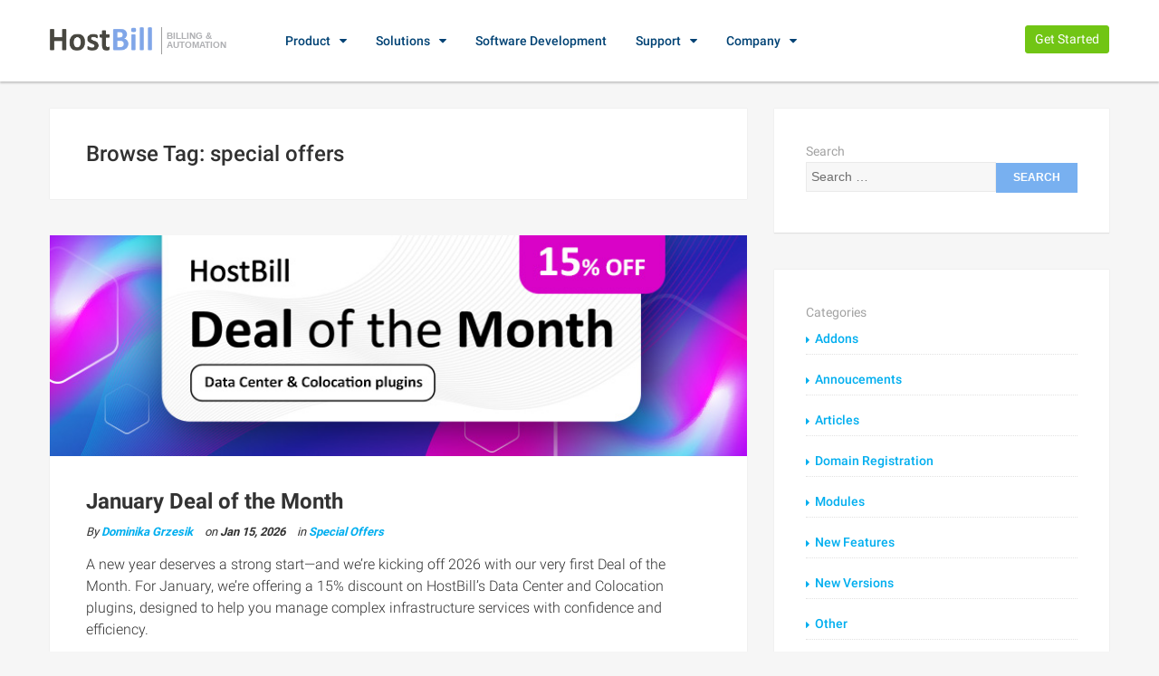

--- FILE ---
content_type: text/html; charset=UTF-8
request_url: https://blog.hostbillapp.com/tag/special-offers/
body_size: 11393
content:
<!DOCTYPE html>
<html lang="en-US">
<head>
    <meta charset="UTF-8">
    <meta name="viewport" content="width=device-width, initial-scale=1">
    <link rel="profile" href="http://gmpg.org/xfn/11">
    <link rel="pingback" href="https://blog.hostbillapp.com/xmlrpc.php">

<meta name='robots' content='index, follow, max-image-preview:large, max-snippet:-1, max-video-preview:-1' />
	<style>img:is([sizes="auto" i], [sizes^="auto," i]) { contain-intrinsic-size: 3000px 1500px }</style>
	
	<!-- This site is optimized with the Yoast SEO plugin v26.6 - https://yoast.com/wordpress/plugins/seo/ -->
	<title>special offers Archives - HostBill Blog</title>
	<link rel="canonical" href="http://blog.hostbillapp.com/tag/special-offers/" />
	<link rel="next" href="http://blog.hostbillapp.com/tag/special-offers/page/2/" />
	<meta property="og:locale" content="en_US" />
	<meta property="og:type" content="article" />
	<meta property="og:title" content="special offers Archives - HostBill Blog" />
	<meta property="og:url" content="http://blog.hostbillapp.com/tag/special-offers/" />
	<meta property="og:site_name" content="HostBill Blog" />
	<meta name="twitter:card" content="summary_large_image" />
	<meta name="twitter:site" content="@hostbillappcom" />
	<script type="application/ld+json" class="yoast-schema-graph">{"@context":"https://schema.org","@graph":[{"@type":"CollectionPage","@id":"http://blog.hostbillapp.com/tag/special-offers/","url":"http://blog.hostbillapp.com/tag/special-offers/","name":"special offers Archives - HostBill Blog","isPartOf":{"@id":"https://blog.hostbillapp.com/#website"},"primaryImageOfPage":{"@id":"http://blog.hostbillapp.com/tag/special-offers/#primaryimage"},"image":{"@id":"http://blog.hostbillapp.com/tag/special-offers/#primaryimage"},"thumbnailUrl":"https://blog.hostbillapp.com/wp-content/uploads/2026/01/IMG_0021.jpeg","breadcrumb":{"@id":"http://blog.hostbillapp.com/tag/special-offers/#breadcrumb"},"inLanguage":"en-US"},{"@type":"ImageObject","inLanguage":"en-US","@id":"http://blog.hostbillapp.com/tag/special-offers/#primaryimage","url":"https://blog.hostbillapp.com/wp-content/uploads/2026/01/IMG_0021.jpeg","contentUrl":"https://blog.hostbillapp.com/wp-content/uploads/2026/01/IMG_0021.jpeg","width":750,"height":238,"caption":"HostBill Deal of the Month"},{"@type":"BreadcrumbList","@id":"http://blog.hostbillapp.com/tag/special-offers/#breadcrumb","itemListElement":[{"@type":"ListItem","position":1,"name":"Home","item":"https://blog.hostbillapp.com/"},{"@type":"ListItem","position":2,"name":"special offers"}]},{"@type":"WebSite","@id":"https://blog.hostbillapp.com/#website","url":"https://blog.hostbillapp.com/","name":"HostBill Blog","description":"","publisher":{"@id":"https://blog.hostbillapp.com/#organization"},"potentialAction":[{"@type":"SearchAction","target":{"@type":"EntryPoint","urlTemplate":"https://blog.hostbillapp.com/?s={search_term_string}"},"query-input":{"@type":"PropertyValueSpecification","valueRequired":true,"valueName":"search_term_string"}}],"inLanguage":"en-US"},{"@type":"Organization","@id":"https://blog.hostbillapp.com/#organization","name":"HostBill","url":"https://blog.hostbillapp.com/","logo":{"@type":"ImageObject","inLanguage":"en-US","@id":"https://blog.hostbillapp.com/#/schema/logo/image/","url":"http://blog.hostbillapp.com/wp-content/uploads/2017/12/logo_big2.png","contentUrl":"http://blog.hostbillapp.com/wp-content/uploads/2017/12/logo_big2.png","width":385,"height":87,"caption":"HostBill"},"image":{"@id":"https://blog.hostbillapp.com/#/schema/logo/image/"},"sameAs":["https://www.facebook.com/hostbillapp/","https://x.com/hostbillappcom","https://www.linkedin.com/company/hostbill/","https://www.youtube.com/channel/UCHrAGGKNm-JXWfqOG2liJMQ"]}]}</script>
	<!-- / Yoast SEO plugin. -->


<link rel="alternate" type="application/rss+xml" title="HostBill Blog &raquo; Feed" href="https://blog.hostbillapp.com/feed/" />
<link rel="alternate" type="application/rss+xml" title="HostBill Blog &raquo; Comments Feed" href="https://blog.hostbillapp.com/comments/feed/" />
<link rel="alternate" type="application/rss+xml" title="HostBill Blog &raquo; special offers Tag Feed" href="https://blog.hostbillapp.com/tag/special-offers/feed/" />
<script type="text/javascript">
/* <![CDATA[ */
window._wpemojiSettings = {"baseUrl":"https:\/\/s.w.org\/images\/core\/emoji\/16.0.1\/72x72\/","ext":".png","svgUrl":"https:\/\/s.w.org\/images\/core\/emoji\/16.0.1\/svg\/","svgExt":".svg","source":{"concatemoji":"https:\/\/blog.hostbillapp.com\/wp-includes\/js\/wp-emoji-release.min.js?ver=6.8.3"}};
/*! This file is auto-generated */
!function(s,n){var o,i,e;function c(e){try{var t={supportTests:e,timestamp:(new Date).valueOf()};sessionStorage.setItem(o,JSON.stringify(t))}catch(e){}}function p(e,t,n){e.clearRect(0,0,e.canvas.width,e.canvas.height),e.fillText(t,0,0);var t=new Uint32Array(e.getImageData(0,0,e.canvas.width,e.canvas.height).data),a=(e.clearRect(0,0,e.canvas.width,e.canvas.height),e.fillText(n,0,0),new Uint32Array(e.getImageData(0,0,e.canvas.width,e.canvas.height).data));return t.every(function(e,t){return e===a[t]})}function u(e,t){e.clearRect(0,0,e.canvas.width,e.canvas.height),e.fillText(t,0,0);for(var n=e.getImageData(16,16,1,1),a=0;a<n.data.length;a++)if(0!==n.data[a])return!1;return!0}function f(e,t,n,a){switch(t){case"flag":return n(e,"\ud83c\udff3\ufe0f\u200d\u26a7\ufe0f","\ud83c\udff3\ufe0f\u200b\u26a7\ufe0f")?!1:!n(e,"\ud83c\udde8\ud83c\uddf6","\ud83c\udde8\u200b\ud83c\uddf6")&&!n(e,"\ud83c\udff4\udb40\udc67\udb40\udc62\udb40\udc65\udb40\udc6e\udb40\udc67\udb40\udc7f","\ud83c\udff4\u200b\udb40\udc67\u200b\udb40\udc62\u200b\udb40\udc65\u200b\udb40\udc6e\u200b\udb40\udc67\u200b\udb40\udc7f");case"emoji":return!a(e,"\ud83e\udedf")}return!1}function g(e,t,n,a){var r="undefined"!=typeof WorkerGlobalScope&&self instanceof WorkerGlobalScope?new OffscreenCanvas(300,150):s.createElement("canvas"),o=r.getContext("2d",{willReadFrequently:!0}),i=(o.textBaseline="top",o.font="600 32px Arial",{});return e.forEach(function(e){i[e]=t(o,e,n,a)}),i}function t(e){var t=s.createElement("script");t.src=e,t.defer=!0,s.head.appendChild(t)}"undefined"!=typeof Promise&&(o="wpEmojiSettingsSupports",i=["flag","emoji"],n.supports={everything:!0,everythingExceptFlag:!0},e=new Promise(function(e){s.addEventListener("DOMContentLoaded",e,{once:!0})}),new Promise(function(t){var n=function(){try{var e=JSON.parse(sessionStorage.getItem(o));if("object"==typeof e&&"number"==typeof e.timestamp&&(new Date).valueOf()<e.timestamp+604800&&"object"==typeof e.supportTests)return e.supportTests}catch(e){}return null}();if(!n){if("undefined"!=typeof Worker&&"undefined"!=typeof OffscreenCanvas&&"undefined"!=typeof URL&&URL.createObjectURL&&"undefined"!=typeof Blob)try{var e="postMessage("+g.toString()+"("+[JSON.stringify(i),f.toString(),p.toString(),u.toString()].join(",")+"));",a=new Blob([e],{type:"text/javascript"}),r=new Worker(URL.createObjectURL(a),{name:"wpTestEmojiSupports"});return void(r.onmessage=function(e){c(n=e.data),r.terminate(),t(n)})}catch(e){}c(n=g(i,f,p,u))}t(n)}).then(function(e){for(var t in e)n.supports[t]=e[t],n.supports.everything=n.supports.everything&&n.supports[t],"flag"!==t&&(n.supports.everythingExceptFlag=n.supports.everythingExceptFlag&&n.supports[t]);n.supports.everythingExceptFlag=n.supports.everythingExceptFlag&&!n.supports.flag,n.DOMReady=!1,n.readyCallback=function(){n.DOMReady=!0}}).then(function(){return e}).then(function(){var e;n.supports.everything||(n.readyCallback(),(e=n.source||{}).concatemoji?t(e.concatemoji):e.wpemoji&&e.twemoji&&(t(e.twemoji),t(e.wpemoji)))}))}((window,document),window._wpemojiSettings);
/* ]]> */
</script>
<style id='wp-emoji-styles-inline-css' type='text/css'>

	img.wp-smiley, img.emoji {
		display: inline !important;
		border: none !important;
		box-shadow: none !important;
		height: 1em !important;
		width: 1em !important;
		margin: 0 0.07em !important;
		vertical-align: -0.1em !important;
		background: none !important;
		padding: 0 !important;
	}
</style>
<link rel='stylesheet' id='wp-block-library-css' href='https://blog.hostbillapp.com/wp-includes/css/dist/block-library/style.min.css?ver=6.8.3' type='text/css' media='all' />
<style id='classic-theme-styles-inline-css' type='text/css'>
/*! This file is auto-generated */
.wp-block-button__link{color:#fff;background-color:#32373c;border-radius:9999px;box-shadow:none;text-decoration:none;padding:calc(.667em + 2px) calc(1.333em + 2px);font-size:1.125em}.wp-block-file__button{background:#32373c;color:#fff;text-decoration:none}
</style>
<style id='global-styles-inline-css' type='text/css'>
:root{--wp--preset--aspect-ratio--square: 1;--wp--preset--aspect-ratio--4-3: 4/3;--wp--preset--aspect-ratio--3-4: 3/4;--wp--preset--aspect-ratio--3-2: 3/2;--wp--preset--aspect-ratio--2-3: 2/3;--wp--preset--aspect-ratio--16-9: 16/9;--wp--preset--aspect-ratio--9-16: 9/16;--wp--preset--color--black: #000000;--wp--preset--color--cyan-bluish-gray: #abb8c3;--wp--preset--color--white: #ffffff;--wp--preset--color--pale-pink: #f78da7;--wp--preset--color--vivid-red: #cf2e2e;--wp--preset--color--luminous-vivid-orange: #ff6900;--wp--preset--color--luminous-vivid-amber: #fcb900;--wp--preset--color--light-green-cyan: #7bdcb5;--wp--preset--color--vivid-green-cyan: #00d084;--wp--preset--color--pale-cyan-blue: #8ed1fc;--wp--preset--color--vivid-cyan-blue: #0693e3;--wp--preset--color--vivid-purple: #9b51e0;--wp--preset--gradient--vivid-cyan-blue-to-vivid-purple: linear-gradient(135deg,rgba(6,147,227,1) 0%,rgb(155,81,224) 100%);--wp--preset--gradient--light-green-cyan-to-vivid-green-cyan: linear-gradient(135deg,rgb(122,220,180) 0%,rgb(0,208,130) 100%);--wp--preset--gradient--luminous-vivid-amber-to-luminous-vivid-orange: linear-gradient(135deg,rgba(252,185,0,1) 0%,rgba(255,105,0,1) 100%);--wp--preset--gradient--luminous-vivid-orange-to-vivid-red: linear-gradient(135deg,rgba(255,105,0,1) 0%,rgb(207,46,46) 100%);--wp--preset--gradient--very-light-gray-to-cyan-bluish-gray: linear-gradient(135deg,rgb(238,238,238) 0%,rgb(169,184,195) 100%);--wp--preset--gradient--cool-to-warm-spectrum: linear-gradient(135deg,rgb(74,234,220) 0%,rgb(151,120,209) 20%,rgb(207,42,186) 40%,rgb(238,44,130) 60%,rgb(251,105,98) 80%,rgb(254,248,76) 100%);--wp--preset--gradient--blush-light-purple: linear-gradient(135deg,rgb(255,206,236) 0%,rgb(152,150,240) 100%);--wp--preset--gradient--blush-bordeaux: linear-gradient(135deg,rgb(254,205,165) 0%,rgb(254,45,45) 50%,rgb(107,0,62) 100%);--wp--preset--gradient--luminous-dusk: linear-gradient(135deg,rgb(255,203,112) 0%,rgb(199,81,192) 50%,rgb(65,88,208) 100%);--wp--preset--gradient--pale-ocean: linear-gradient(135deg,rgb(255,245,203) 0%,rgb(182,227,212) 50%,rgb(51,167,181) 100%);--wp--preset--gradient--electric-grass: linear-gradient(135deg,rgb(202,248,128) 0%,rgb(113,206,126) 100%);--wp--preset--gradient--midnight: linear-gradient(135deg,rgb(2,3,129) 0%,rgb(40,116,252) 100%);--wp--preset--font-size--small: 13px;--wp--preset--font-size--medium: 20px;--wp--preset--font-size--large: 36px;--wp--preset--font-size--x-large: 42px;--wp--preset--spacing--20: 0.44rem;--wp--preset--spacing--30: 0.67rem;--wp--preset--spacing--40: 1rem;--wp--preset--spacing--50: 1.5rem;--wp--preset--spacing--60: 2.25rem;--wp--preset--spacing--70: 3.38rem;--wp--preset--spacing--80: 5.06rem;--wp--preset--shadow--natural: 6px 6px 9px rgba(0, 0, 0, 0.2);--wp--preset--shadow--deep: 12px 12px 50px rgba(0, 0, 0, 0.4);--wp--preset--shadow--sharp: 6px 6px 0px rgba(0, 0, 0, 0.2);--wp--preset--shadow--outlined: 6px 6px 0px -3px rgba(255, 255, 255, 1), 6px 6px rgba(0, 0, 0, 1);--wp--preset--shadow--crisp: 6px 6px 0px rgba(0, 0, 0, 1);}:where(.is-layout-flex){gap: 0.5em;}:where(.is-layout-grid){gap: 0.5em;}body .is-layout-flex{display: flex;}.is-layout-flex{flex-wrap: wrap;align-items: center;}.is-layout-flex > :is(*, div){margin: 0;}body .is-layout-grid{display: grid;}.is-layout-grid > :is(*, div){margin: 0;}:where(.wp-block-columns.is-layout-flex){gap: 2em;}:where(.wp-block-columns.is-layout-grid){gap: 2em;}:where(.wp-block-post-template.is-layout-flex){gap: 1.25em;}:where(.wp-block-post-template.is-layout-grid){gap: 1.25em;}.has-black-color{color: var(--wp--preset--color--black) !important;}.has-cyan-bluish-gray-color{color: var(--wp--preset--color--cyan-bluish-gray) !important;}.has-white-color{color: var(--wp--preset--color--white) !important;}.has-pale-pink-color{color: var(--wp--preset--color--pale-pink) !important;}.has-vivid-red-color{color: var(--wp--preset--color--vivid-red) !important;}.has-luminous-vivid-orange-color{color: var(--wp--preset--color--luminous-vivid-orange) !important;}.has-luminous-vivid-amber-color{color: var(--wp--preset--color--luminous-vivid-amber) !important;}.has-light-green-cyan-color{color: var(--wp--preset--color--light-green-cyan) !important;}.has-vivid-green-cyan-color{color: var(--wp--preset--color--vivid-green-cyan) !important;}.has-pale-cyan-blue-color{color: var(--wp--preset--color--pale-cyan-blue) !important;}.has-vivid-cyan-blue-color{color: var(--wp--preset--color--vivid-cyan-blue) !important;}.has-vivid-purple-color{color: var(--wp--preset--color--vivid-purple) !important;}.has-black-background-color{background-color: var(--wp--preset--color--black) !important;}.has-cyan-bluish-gray-background-color{background-color: var(--wp--preset--color--cyan-bluish-gray) !important;}.has-white-background-color{background-color: var(--wp--preset--color--white) !important;}.has-pale-pink-background-color{background-color: var(--wp--preset--color--pale-pink) !important;}.has-vivid-red-background-color{background-color: var(--wp--preset--color--vivid-red) !important;}.has-luminous-vivid-orange-background-color{background-color: var(--wp--preset--color--luminous-vivid-orange) !important;}.has-luminous-vivid-amber-background-color{background-color: var(--wp--preset--color--luminous-vivid-amber) !important;}.has-light-green-cyan-background-color{background-color: var(--wp--preset--color--light-green-cyan) !important;}.has-vivid-green-cyan-background-color{background-color: var(--wp--preset--color--vivid-green-cyan) !important;}.has-pale-cyan-blue-background-color{background-color: var(--wp--preset--color--pale-cyan-blue) !important;}.has-vivid-cyan-blue-background-color{background-color: var(--wp--preset--color--vivid-cyan-blue) !important;}.has-vivid-purple-background-color{background-color: var(--wp--preset--color--vivid-purple) !important;}.has-black-border-color{border-color: var(--wp--preset--color--black) !important;}.has-cyan-bluish-gray-border-color{border-color: var(--wp--preset--color--cyan-bluish-gray) !important;}.has-white-border-color{border-color: var(--wp--preset--color--white) !important;}.has-pale-pink-border-color{border-color: var(--wp--preset--color--pale-pink) !important;}.has-vivid-red-border-color{border-color: var(--wp--preset--color--vivid-red) !important;}.has-luminous-vivid-orange-border-color{border-color: var(--wp--preset--color--luminous-vivid-orange) !important;}.has-luminous-vivid-amber-border-color{border-color: var(--wp--preset--color--luminous-vivid-amber) !important;}.has-light-green-cyan-border-color{border-color: var(--wp--preset--color--light-green-cyan) !important;}.has-vivid-green-cyan-border-color{border-color: var(--wp--preset--color--vivid-green-cyan) !important;}.has-pale-cyan-blue-border-color{border-color: var(--wp--preset--color--pale-cyan-blue) !important;}.has-vivid-cyan-blue-border-color{border-color: var(--wp--preset--color--vivid-cyan-blue) !important;}.has-vivid-purple-border-color{border-color: var(--wp--preset--color--vivid-purple) !important;}.has-vivid-cyan-blue-to-vivid-purple-gradient-background{background: var(--wp--preset--gradient--vivid-cyan-blue-to-vivid-purple) !important;}.has-light-green-cyan-to-vivid-green-cyan-gradient-background{background: var(--wp--preset--gradient--light-green-cyan-to-vivid-green-cyan) !important;}.has-luminous-vivid-amber-to-luminous-vivid-orange-gradient-background{background: var(--wp--preset--gradient--luminous-vivid-amber-to-luminous-vivid-orange) !important;}.has-luminous-vivid-orange-to-vivid-red-gradient-background{background: var(--wp--preset--gradient--luminous-vivid-orange-to-vivid-red) !important;}.has-very-light-gray-to-cyan-bluish-gray-gradient-background{background: var(--wp--preset--gradient--very-light-gray-to-cyan-bluish-gray) !important;}.has-cool-to-warm-spectrum-gradient-background{background: var(--wp--preset--gradient--cool-to-warm-spectrum) !important;}.has-blush-light-purple-gradient-background{background: var(--wp--preset--gradient--blush-light-purple) !important;}.has-blush-bordeaux-gradient-background{background: var(--wp--preset--gradient--blush-bordeaux) !important;}.has-luminous-dusk-gradient-background{background: var(--wp--preset--gradient--luminous-dusk) !important;}.has-pale-ocean-gradient-background{background: var(--wp--preset--gradient--pale-ocean) !important;}.has-electric-grass-gradient-background{background: var(--wp--preset--gradient--electric-grass) !important;}.has-midnight-gradient-background{background: var(--wp--preset--gradient--midnight) !important;}.has-small-font-size{font-size: var(--wp--preset--font-size--small) !important;}.has-medium-font-size{font-size: var(--wp--preset--font-size--medium) !important;}.has-large-font-size{font-size: var(--wp--preset--font-size--large) !important;}.has-x-large-font-size{font-size: var(--wp--preset--font-size--x-large) !important;}
:where(.wp-block-post-template.is-layout-flex){gap: 1.25em;}:where(.wp-block-post-template.is-layout-grid){gap: 1.25em;}
:where(.wp-block-columns.is-layout-flex){gap: 2em;}:where(.wp-block-columns.is-layout-grid){gap: 2em;}
:root :where(.wp-block-pullquote){font-size: 1.5em;line-height: 1.6;}
</style>
<link rel='stylesheet' id='shaped-blog-stylesheet-css' href='https://blog.hostbillapp.com/wp-content/themes/shaped-hostbill3/style.css?ver=6.8.3' type='text/css' media='all' />
<script type="text/javascript" src="https://blog.hostbillapp.com/wp-includes/js/jquery/jquery.min.js?ver=3.7.1" id="jquery-core-js"></script>
<script type="text/javascript" src="https://blog.hostbillapp.com/wp-includes/js/jquery/jquery-migrate.min.js?ver=3.4.1" id="jquery-migrate-js"></script>
<script type="text/javascript" src="https://blog.hostbillapp.com/wp-content/plugins/jquery-lightbox-balupton-edition/scripts/jquery.lightbox.min.js?ver=1.4.9" id="jquery-lightbox-js"></script>
<script type="text/javascript" src="https://blog.hostbillapp.com/wp-content/plugins/jquery-lightbox-balupton-edition/scripts/jquery.lightbox.plugin.min.js?ver=1.0" id="jquery-lightbox-plugin-js"></script>
<link rel="https://api.w.org/" href="https://blog.hostbillapp.com/wp-json/" /><link rel="alternate" title="JSON" type="application/json" href="https://blog.hostbillapp.com/wp-json/wp/v2/tags/252" /><link rel="EditURI" type="application/rsd+xml" title="RSD" href="https://blog.hostbillapp.com/xmlrpc.php?rsd" />
<meta name="generator" content="WordPress 6.8.3" />
      
<script type="text/javascript">jQuery(function($) {
  $.Lightbox.construct({
    "show_linkback": false
  });
});</script>
      
	<style>

		/* Border Color */
		.btn-social:hover,
		blockquote,
		#respond input:focus[type="text"], 
	    #respond input:focus[type="email"], 
	    #respond input:focus[type="url"],
	    #respond textarea:focus,
	    #comments .comment-reply a:hover
		{
			border-color: #579ded;
		}

		
		/* Background Color */
		.scroll-up a,
		.btn-social:hover,
		button,
		input[type="button"],
		input[type="reset"],
		input[type="submit"],
		.navbar-default .navbar-nav .dropdown-menu li a:hover, .dropdown-menu li a:focus, .navbar-default .navbar-nav .dropdown-menu .active a,
		.pagination>li>a:focus, .pagination>li>a:hover, .pagination>li>span:focus, .pagination>li>span:hover, .pagination li .current,
		.next-previous-posts .next-post a:hover,
		.next-previous-posts .previous-post a:hover,
		.btn-goback,
		.btn-submit,
		a.more-link,
		.featured-post .fa,
		#comments .comment-reply a:hover,
		.widget .tagcloud a
		{
			background-color: #579ded;
		}

		
		/* Color */
		.text-logo a,
		.navbar-default .navbar-nav .active a, .navbar-default .navbar-nav .active a:hover, .navbar-default .navbar-nav .active a:focus,
		.navbar-default .navbar-nav li a:hover, .navbar-default .navbar-nav li a:focus,
		a:hover,
    	a:focus,
		.next-previous-posts .previous-post a,
		.next-previous-posts .next-post a,
		.pagination>li>a, .pagination>li>span,
		#comments .comment-author a:hover, 
    	#respond .logged-in-as a:hover,
    	#wp-calendar a,
    	h2.entry-title a:hover
		{
			color: #579ded;
		}


		/* A Color */
		a{
			color: #579ded;
		}

		/* a:hover Color */
		a:hover,
		a:focus,
		a:active,
		.widget a:hover,
		.post .post-content .entry-meta ul li a:hover
		{
			color: #2180ed;
		}

		/* .featured-post .fa:after*/
		.featured-post .fa:after{
			border-color: #579ded #579ded transparent #579ded;
		}


		

	</style>


    <link type="text/css" rel="stylesheet" href="https://hostbillapp.com/media/dist/css/libs.css" media="all" />
    <link type="text/css" rel="stylesheet" href="https://hostbillapp.com/media/dist/css/application.css" media="all" />
</head>

<body class="archive tag tag-special-offers tag-252 wp-theme-shaped-hostbill3 group-blog">



<button class="btn scrolltop-btn back-top"><i class="fa fa-angle-up"></i></button>
<!--start header section header v1-->
<header id="header-section" class="header-section-4 header-main  nav-left hidden-sm hidden-xs header_shadow" >
    <div class="container">
        <div class="header-left">
            <div class="logo">
                <a href="https://hostbillapp.com/">
                    <img src="https://hostbillapp.com/media/images/logo_big2.png" alt="logo">
                    <div class="bna">Billing &amp; Automation</div>

                </a>
            </div>
            <nav class="navi main-nav">
                <ul>
                    <li><a href="https://hostbillapp.com/hostbill/">Product</a>
                        <ul class="sub-menu">
                            <li>
                                <a href="https://hostbillapp.com/hostbill/">Core Features</a>
                                <ul class="sub-menu">


                                    <li><a href="https://hostbillapp.com/hostbill/client-acquisition/">Client Acquisition</a></li>
                                    <li><a href="https://hostbillapp.com/hostbill/automatedbilling/">Automated Billing</a></li>
                                    <li><a href="https://hostbillapp.com/hostbill/hostingautomation/">Hosting &amp; Domain Automation</a></li>
                                    <li><a href="https://hostbillapp.com/hostbill/clientmanagement/">Client Support &amp; Management</a></li>
                                    <li><a href="https://hostbillapp.com/hostbill/client-self-service/">Client Self-Service Portal</a></li>
                                </ul>
                            </li>
                            <li><a href="https://hostbillapp.com/features/">Integrations</a>
                                <ul class="sub-menu">
                                    <li><a href="https://hostbillapp.com/features/hosting-integrations/">Hosting Integrations</a></li>
                                    <li><a href="https://hostbillapp.com/features/apps/">Apps / Extensions</a></li>
                                    <li><a href="https://hostbillapp.com/features/client-portals/">Client Portals</a></li>
                                    <li><a href="https://hostbillapp.com/hostbill/domainmanagement/registrars/">Domain Registrars</a></li>
                                    <li><a href="https://hostbillapp.com/features/order-pages/">Order Pages</a></li>
                                    <li><a href="https://hostbillapp.com/hostbill/automatedbilling/paymentgateways/">Payment Gateways</a></li>

                                </ul>
                            </li>
                            <li><a href="https://hostbillapp.com/pricing/">Plans &amp; Pricing</a></li>
                            <li><a href="https://hostbillapp.com/pricing/#compare">Compare Editions</a></li>
                            <li><a href="https://hostbillapp.com/changelog/">Changelog</a></li>


                        </ul>
                    </li>
                    <li><a href="https://hostbillapp.com/hostbill/">Solutions</a>
                        <ul class="sub-menu">

                            <li class="gray-back">By Industry</li>
                            <li><a href="https://hostbillapp.com/hostbill/for/cloud-vps-hosting/">Cloud / VPS</a></li>
                            <li><a href="https://hostbillapp.com/hostbill/for/colocations-data-centers/">Data Centers</a></li>
                            <li><a href="https://hostbillapp.com/hostbill/for/managed-service-provider/">Managed Service Providers</a></li>
                            <li><a href="https://hostbillapp.com/hostbill/for/web-hosting/">Website Hosting</a></li>
                            <li><a href="https://hostbillapp.com/hostbill/for/telcos-and-isp/">Telcos and ISPs</a></li>

                        </ul>

                    </li>
                    <li ><a href="https://hostbillapp.com/services/custom-development/">Software Development</a></li>
                    <li ><a href="https://hostbillapp.com/contactus/">Support</a>
                        <ul class="sub-menu">
                            <li><a href="https://clients.hostbillapp.com/" >Client Login</a></li>
                            <li><a href="https://hostbill.atlassian.net/wiki/display/DOCS/HostBill+Documentation" target="_blank">Documentation</a></li>
                            <li><a href="https://hostbillapp.com/report-bug/">Report Bug</a></li>
                            <li><a href="https://hostbillapp.com/feature-request/" >Feature Request</a></li>
                            <li><a href="https://clients.hostbillapp.com/index.php?/tickets/new/" >Contact Support</a></li>
                        </ul>
                    </li>
                    <li><a href="https://hostbillapp.com/company/about/">Company</a>
                        <ul class="sub-menu">
                            <li><a href="https://hostbillapp.com/company/about/">Overview</a></li>
                            <li><a href="http://blog.hostbillapp.com/">Blog</a></li>
                            <li><a href="https://hostbillapp.com/customers/">Our Customers</a></li>
                            <li><a href="https://hostbillapp.com/contactus/">Contact us</a></li>
                        </ul>
                    </li>
                </ul>
            </nav>
        </div>

        <div class="header-right">
            <div class=" user">
                <a href="https://hostbillapp.com/pricing/" class="btn btn-sm btn-success">Get Started</a>

            </div>
        </div>

    </div>
</header>
<div class="header-mobile visible-sm visible-xs">
    <div class="container">
        <!--start mobile nav-->
        <div class="mobile-nav">
            <span class="nav-trigger"><i class="fa fa-navicon"></i></span>
            <div class="nav-dropdown main-nav-dropdown"></div>
        </div>
        <!--end mobile nav-->
        <div class="header-logo">
            <a href="https://hostbillapp.com/"><img src="https://hostbillapp.com/media/images/logo-white.png" alt="logo"></a>
        </div>
        <div class="header-user">
            <ul class="account-action">
                <li>
                    <span class="user-icon"><i class="fa fa-user"></i></span>
                    <div class="account-dropdown">
                        <ul>
                            <li><a href="https://clients.hostbillapp.com/"> <i class="fa fa-user"></i> My account </a></li>
                        </ul>
                    </div>
                </li>
            </ul>
        </div>
    </div>
</div>
<!--end header section header v1-->


<!--end header section header v1-->
<div style="height:30px"></div>

<div id="content" class="site-content">
	<div class="container">
		<div class="row">
			<div class="col-md-8">
				<header class="archive-title">
					<h2 class="st-page-title">Browse Tag: special offers</h2>				</header><!-- .page-header -->
				<div id="primary" class="content-area">
					<main id="main" class="site-main" role="main">
											
							<article id="post-8585" class="post-8585 post type-post status-publish format-standard has-post-thumbnail hentry category-special-offers tag-deal-of-the-month tag-special-offers">
    <header class="entry-header">
        
                <div class="entry-thumbnail">
            <img width="750" height="238" src="https://blog.hostbillapp.com/wp-content/uploads/2026/01/IMG_0021.jpeg" class="img-responsive wp-post-image" alt="HostBill Deal of the Month" decoding="async" fetchpriority="high" srcset="https://blog.hostbillapp.com/wp-content/uploads/2026/01/IMG_0021.jpeg 750w, https://blog.hostbillapp.com/wp-content/uploads/2026/01/IMG_0021-300x95.jpeg 300w" sizes="(max-width: 750px) 100vw, 750px" />        </div>
        
    </header> <!--/.entry-header -->

    <div class="clearfix post-content media">

        <h2 class="entry-title">
            <a href="https://blog.hostbillapp.com/2026/01/15/january-deal-of-the-month-2026/" rel="bookmark">January Deal of the Month</a>
        </h2> <!-- //.entry-title -->

        <div class="clearfix entry-meta">
            
            <ul class="list-inline">
                <li>
                    <span class="author vcard">
                        By <a class="url fn n" href="https://blog.hostbillapp.com/author/dominika-g/">Dominika Grzesik</a>                    </span>
                </li>
                <li>
                    on <span class="posted-on">Jan 15, 2026</span>
                </li>
                                    <li>
                        in <span class="posted-in">
                            <a href="https://blog.hostbillapp.com/pages/special-offers/" rel="category tag">Special Offers</a>                        </span>
                    </li>
                            </ul>
                </div> <!--/.entry-meta -->
        
        <div class="entry-summary">
            
<p>A new year deserves a strong start—and we’re kicking off&nbsp;2026 with our very first Deal of the Month. For January, we’re offering a&nbsp;15% discount on HostBill’s Data Center and Colocation plugins, designed to help you manage complex infrastructure services with confidence and efficiency.</p>



 <a href="https://blog.hostbillapp.com/2026/01/15/january-deal-of-the-month-2026/#more-8585" class="more-link"><span class="btn-readmore">Continue Reading</span></a>        </div> <!-- //.entry-summary -->

    </div>

</article> <!--/#post-->
						
							<article id="post-8550" class="post-8550 post type-post status-publish format-standard has-post-thumbnail hentry category-annoucements category-special-offers tag-anniversary tag-special-offers">
    <header class="entry-header">
        
                <div class="entry-thumbnail">
            <img width="751" height="239" src="https://blog.hostbillapp.com/wp-content/uploads/2025/12/Hostbill_750x238.png" class="img-responsive wp-post-image" alt="" decoding="async" srcset="https://blog.hostbillapp.com/wp-content/uploads/2025/12/Hostbill_750x238.png 751w, https://blog.hostbillapp.com/wp-content/uploads/2025/12/Hostbill_750x238-300x95.png 300w" sizes="(max-width: 751px) 100vw, 751px" />        </div>
        
    </header> <!--/.entry-header -->

    <div class="clearfix post-content media">

        <h2 class="entry-title">
            <a href="https://blog.hostbillapp.com/2025/12/12/celebrating-16-years-of-hostbill-innovation-thank-you-for-being-with-us/" rel="bookmark">Celebrating 16 Years of HostBill Innovation — Thank You for Being With Us!</a>
        </h2> <!-- //.entry-title -->

        <div class="clearfix entry-meta">
            
            <ul class="list-inline">
                <li>
                    <span class="author vcard">
                        By <a class="url fn n" href="https://blog.hostbillapp.com/author/dominika-g/">Dominika Grzesik</a>                    </span>
                </li>
                <li>
                    on <span class="posted-on">Dec 12, 2025</span>
                </li>
                                    <li>
                        in <span class="posted-in">
                            <a href="https://blog.hostbillapp.com/pages/annoucements/" rel="category tag">Annoucements</a>, <a href="https://blog.hostbillapp.com/pages/special-offers/" rel="category tag">Special Offers</a>                        </span>
                    </li>
                            </ul>
                </div> <!--/.entry-meta -->
        
        <div class="entry-summary">
            
<p>This month marks a major milestone in our journey —&nbsp;<strong>HostBill turns 16!</strong> Sixteen years is an incredible journey — but we’re only getting started. We invite you &#8211; our Customers &#8211; to join the celebration! We&#8217;ve got something special for you!</p>



 <a href="https://blog.hostbillapp.com/2025/12/12/celebrating-16-years-of-hostbill-innovation-thank-you-for-being-with-us/#more-8550" class="more-link"><span class="btn-readmore">Continue Reading</span></a>        </div> <!-- //.entry-summary -->

    </div>

</article> <!--/#post-->
						
							<article id="post-8533" class="post-8533 post type-post status-publish format-standard has-post-thumbnail hentry category-special-offers tag-black-friday tag-special-offers">
    <header class="entry-header">
        
                <div class="entry-thumbnail">
            <img width="751" height="239" src="https://blog.hostbillapp.com/wp-content/uploads/2025/11/HostBill_Black-Friday_750x238_02.png" class="img-responsive wp-post-image" alt="" decoding="async" srcset="https://blog.hostbillapp.com/wp-content/uploads/2025/11/HostBill_Black-Friday_750x238_02.png 751w, https://blog.hostbillapp.com/wp-content/uploads/2025/11/HostBill_Black-Friday_750x238_02-300x95.png 300w" sizes="(max-width: 751px) 100vw, 751px" />        </div>
        
    </header> <!--/.entry-header -->

    <div class="clearfix post-content media">

        <h2 class="entry-title">
            <a href="https://blog.hostbillapp.com/2025/11/26/black-friday-cyber-monday-sale-2025/" rel="bookmark">Black Friday &amp; Cyber Monday Sale</a>
        </h2> <!-- //.entry-title -->

        <div class="clearfix entry-meta">
            
            <ul class="list-inline">
                <li>
                    <span class="author vcard">
                        By <a class="url fn n" href="https://blog.hostbillapp.com/author/dominika-g/">Dominika Grzesik</a>                    </span>
                </li>
                <li>
                    on <span class="posted-on">Nov 26, 2025</span>
                </li>
                                    <li>
                        in <span class="posted-in">
                            <a href="https://blog.hostbillapp.com/pages/special-offers/" rel="category tag">Special Offers</a>                        </span>
                    </li>
                            </ul>
                </div> <!--/.entry-meta -->
        
        <div class="entry-summary">
            
<p>The biggest shopping week of the year is here! Whether you’ve been waiting to upgrade your automation stack, expand your product offerings, or enhance your customer experience, now is the perfect time, as for a limited time you can enjoy&nbsp;<strong>20% OFF site-wide</strong>!</p>



 <a href="https://blog.hostbillapp.com/2025/11/26/black-friday-cyber-monday-sale-2025/#more-8533" class="more-link"><span class="btn-readmore">Continue Reading</span></a>        </div> <!-- //.entry-summary -->

    </div>

</article> <!--/#post-->
						
							<article id="post-8496" class="post-8496 post type-post status-publish format-standard has-post-thumbnail hentry category-special-offers tag-deal-of-the-month tag-special-offers">
    <header class="entry-header">
        
                <div class="entry-thumbnail">
            <img width="750" height="238" src="https://blog.hostbillapp.com/wp-content/uploads/2025/10/750x238-15�-off-on-Email-Services-modules.png" class="img-responsive wp-post-image" alt="" decoding="async" loading="lazy" srcset="https://blog.hostbillapp.com/wp-content/uploads/2025/10/750x238-15�-off-on-Email-Services-modules.png 750w, https://blog.hostbillapp.com/wp-content/uploads/2025/10/750x238-15�-off-on-Email-Services-modules-300x95.png 300w" sizes="auto, (max-width: 750px) 100vw, 750px" />        </div>
        
    </header> <!--/.entry-header -->

    <div class="clearfix post-content media">

        <h2 class="entry-title">
            <a href="https://blog.hostbillapp.com/2025/10/16/october-deal-of-the-month-2025/" rel="bookmark">October Deal of the Month</a>
        </h2> <!-- //.entry-title -->

        <div class="clearfix entry-meta">
            
            <ul class="list-inline">
                <li>
                    <span class="author vcard">
                        By <a class="url fn n" href="https://blog.hostbillapp.com/author/dominika-g/">Dominika Grzesik</a>                    </span>
                </li>
                <li>
                    on <span class="posted-on">Oct 16, 2025</span>
                </li>
                                    <li>
                        in <span class="posted-in">
                            <a href="https://blog.hostbillapp.com/pages/special-offers/" rel="category tag">Special Offers</a>                        </span>
                    </li>
                            </ul>
                </div> <!--/.entry-meta -->
        
        <div class="entry-summary">
            
<p>This month, HostBill is bringing you a special limited-time offer! For the next two weeks, you can save 15% on all Email Services Modules! Don’t miss your chance to grow your business!</p>



 <a href="https://blog.hostbillapp.com/2025/10/16/october-deal-of-the-month-2025/#more-8496" class="more-link"><span class="btn-readmore">Continue Reading</span></a>        </div> <!-- //.entry-summary -->

    </div>

</article> <!--/#post-->
						
							<article id="post-8471" class="post-8471 post type-post status-publish format-standard has-post-thumbnail hentry category-special-offers tag-deal-of-the-month tag-special-offers">
    <header class="entry-header">
        
                <div class="entry-thumbnail">
            <img width="750" height="238" src="https://blog.hostbillapp.com/wp-content/uploads/2025/09/750x238-15�-off-on-Shared-Hosting-modules.png" class="img-responsive wp-post-image" alt="" decoding="async" loading="lazy" srcset="https://blog.hostbillapp.com/wp-content/uploads/2025/09/750x238-15�-off-on-Shared-Hosting-modules.png 750w, https://blog.hostbillapp.com/wp-content/uploads/2025/09/750x238-15�-off-on-Shared-Hosting-modules-300x95.png 300w" sizes="auto, (max-width: 750px) 100vw, 750px" />        </div>
        
    </header> <!--/.entry-header -->

    <div class="clearfix post-content media">

        <h2 class="entry-title">
            <a href="https://blog.hostbillapp.com/2025/09/18/september-deal-of-the-month-2025/" rel="bookmark">September Deal of the Month</a>
        </h2> <!-- //.entry-title -->

        <div class="clearfix entry-meta">
            
            <ul class="list-inline">
                <li>
                    <span class="author vcard">
                        By <a class="url fn n" href="https://blog.hostbillapp.com/author/dominika-g/">Dominika Grzesik</a>                    </span>
                </li>
                <li>
                    on <span class="posted-on">Sep 18, 2025</span>
                </li>
                                    <li>
                        in <span class="posted-in">
                            <a href="https://blog.hostbillapp.com/pages/special-offers/" rel="category tag">Special Offers</a>                        </span>
                    </li>
                            </ul>
                </div> <!--/.entry-meta -->
        
        <div class="entry-summary">
            
<p>As we head into September, it’s the perfect time to refresh and upgrade your hosting business — and we’ve got just the deal to help you do it. For a limited time only, <strong>HostBill is offering 15% off all Shared Hosting modules</strong>!</p>



 <a href="https://blog.hostbillapp.com/2025/09/18/september-deal-of-the-month-2025/#more-8471" class="more-link"><span class="btn-readmore">Continue Reading</span></a>        </div> <!-- //.entry-summary -->

    </div>

</article> <!--/#post-->
						
							<article id="post-8431" class="post-8431 post type-post status-publish format-standard has-post-thumbnail hentry category-special-offers tag-deal-of-the-month tag-special-offers">
    <header class="entry-header">
        
                <div class="entry-thumbnail">
            <img width="750" height="238" src="https://blog.hostbillapp.com/wp-content/uploads/2025/08/750x238-15�-off-on-Import_Export-plugins.png" class="img-responsive wp-post-image" alt="HostBill August Deal of the Month" decoding="async" loading="lazy" srcset="https://blog.hostbillapp.com/wp-content/uploads/2025/08/750x238-15�-off-on-Import_Export-plugins.png 750w, https://blog.hostbillapp.com/wp-content/uploads/2025/08/750x238-15�-off-on-Import_Export-plugins-300x95.png 300w" sizes="auto, (max-width: 750px) 100vw, 750px" />        </div>
        
    </header> <!--/.entry-header -->

    <div class="clearfix post-content media">

        <h2 class="entry-title">
            <a href="https://blog.hostbillapp.com/2025/08/21/august-deal-of-the-month-2025/" rel="bookmark">August Deal of the Month</a>
        </h2> <!-- //.entry-title -->

        <div class="clearfix entry-meta">
            
            <ul class="list-inline">
                <li>
                    <span class="author vcard">
                        By <a class="url fn n" href="https://blog.hostbillapp.com/author/dominika-g/">Dominika Grzesik</a>                    </span>
                </li>
                <li>
                    on <span class="posted-on">Aug 21, 2025</span>
                </li>
                                    <li>
                        in <span class="posted-in">
                            <a href="https://blog.hostbillapp.com/pages/special-offers/" rel="category tag">Special Offers</a>                        </span>
                    </li>
                            </ul>
                </div> <!--/.entry-meta -->
        
        <div class="entry-summary">
            
<p>Summer is in full swing, and so are our special offers! This August, we’re bringing you an exclusive Deal of the Month you won’t want to miss &#8211; a 15% discount on Import &amp; Export plugins!</p>



 <a href="https://blog.hostbillapp.com/2025/08/21/august-deal-of-the-month-2025/#more-8431" class="more-link"><span class="btn-readmore">Continue Reading</span></a>        </div> <!-- //.entry-summary -->

    </div>

</article> <!--/#post-->
						
							<article id="post-8392" class="post-8392 post type-post status-publish format-standard has-post-thumbnail hentry category-special-offers tag-deal-of-the-month tag-special-offers">
    <header class="entry-header">
        
                <div class="entry-thumbnail">
            <img width="750" height="238" src="https://blog.hostbillapp.com/wp-content/uploads/2025/07/750x238-15�-off-on-Cloud-VPS-Hosting-modules.png" class="img-responsive wp-post-image" alt="HostBill July Deal of the Month" decoding="async" loading="lazy" srcset="https://blog.hostbillapp.com/wp-content/uploads/2025/07/750x238-15�-off-on-Cloud-VPS-Hosting-modules.png 750w, https://blog.hostbillapp.com/wp-content/uploads/2025/07/750x238-15�-off-on-Cloud-VPS-Hosting-modules-300x95.png 300w" sizes="auto, (max-width: 750px) 100vw, 750px" />        </div>
        
    </header> <!--/.entry-header -->

    <div class="clearfix post-content media">

        <h2 class="entry-title">
            <a href="https://blog.hostbillapp.com/2025/07/17/july-deal-of-the-month-2025/" rel="bookmark">July Deal of the Month</a>
        </h2> <!-- //.entry-title -->

        <div class="clearfix entry-meta">
            
            <ul class="list-inline">
                <li>
                    <span class="author vcard">
                        By <a class="url fn n" href="https://blog.hostbillapp.com/author/dominika-g/">Dominika Grzesik</a>                    </span>
                </li>
                <li>
                    on <span class="posted-on">Jul 17, 2025</span>
                </li>
                                    <li>
                        in <span class="posted-in">
                            <a href="https://blog.hostbillapp.com/pages/special-offers/" rel="category tag">Special Offers</a>                        </span>
                    </li>
                            </ul>
                </div> <!--/.entry-meta -->
        
        <div class="entry-summary">
            
<p>At HostBill, we’re always looking for ways to help our customers power up their businesses and save while doing it. This month, we’re bringing you something special – our Deal of the Month is here, and it’s all about the cloud!</p>



 <a href="https://blog.hostbillapp.com/2025/07/17/july-deal-of-the-month-2025/#more-8392" class="more-link"><span class="btn-readmore">Continue Reading</span></a>        </div> <!-- //.entry-summary -->

    </div>

</article> <!--/#post-->
						
							<article id="post-8354" class="post-8354 post type-post status-publish format-standard has-post-thumbnail hentry category-special-offers tag-deal-of-the-month tag-special-offers">
    <header class="entry-header">
        
                <div class="entry-thumbnail">
            <img width="750" height="238" src="https://blog.hostbillapp.com/wp-content/uploads/2025/06/750x238-15�-off-on-Miscs_Utilities-plugins.png" class="img-responsive wp-post-image" alt="HostBill June Deal of the Month" decoding="async" loading="lazy" srcset="https://blog.hostbillapp.com/wp-content/uploads/2025/06/750x238-15�-off-on-Miscs_Utilities-plugins.png 750w, https://blog.hostbillapp.com/wp-content/uploads/2025/06/750x238-15�-off-on-Miscs_Utilities-plugins-300x95.png 300w" sizes="auto, (max-width: 750px) 100vw, 750px" />        </div>
        
    </header> <!--/.entry-header -->

    <div class="clearfix post-content media">

        <h2 class="entry-title">
            <a href="https://blog.hostbillapp.com/2025/06/19/june-deal-of-the-month-3/" rel="bookmark">June Deal of the Month</a>
        </h2> <!-- //.entry-title -->

        <div class="clearfix entry-meta">
            
            <ul class="list-inline">
                <li>
                    <span class="author vcard">
                        By <a class="url fn n" href="https://blog.hostbillapp.com/author/dominika-g/">Dominika Grzesik</a>                    </span>
                </li>
                <li>
                    on <span class="posted-on">Jun 19, 2025</span>
                </li>
                                    <li>
                        in <span class="posted-in">
                            <a href="https://blog.hostbillapp.com/pages/special-offers/" rel="category tag">Special Offers</a>                        </span>
                    </li>
                            </ul>
                </div> <!--/.entry-meta -->
        
        <div class="entry-summary">
            
<p>June is here, and so is a brand-new Deal of the Month to help you boost your HostBill installation and save at the same time! This month, we’re offering an exclusive 15% discount on all plugins in our Miscellaneous &amp; Utilities category. </p>



 <a href="https://blog.hostbillapp.com/2025/06/19/june-deal-of-the-month-3/#more-8354" class="more-link"><span class="btn-readmore">Continue Reading</span></a>        </div> <!-- //.entry-summary -->

    </div>

</article> <!--/#post-->
						
							<article id="post-8318" class="post-8318 post type-post status-publish format-standard has-post-thumbnail hentry category-special-offers tag-deal-of-the-month tag-special-offers">
    <header class="entry-header">
        
                <div class="entry-thumbnail">
            <img width="750" height="238" src="https://blog.hostbillapp.com/wp-content/uploads/2025/05/750x238-15�-off-on-Ordering-Signup-plugins.png" class="img-responsive wp-post-image" alt="HostBill May Deal of the Month" decoding="async" loading="lazy" srcset="https://blog.hostbillapp.com/wp-content/uploads/2025/05/750x238-15�-off-on-Ordering-Signup-plugins.png 750w, https://blog.hostbillapp.com/wp-content/uploads/2025/05/750x238-15�-off-on-Ordering-Signup-plugins-300x95.png 300w" sizes="auto, (max-width: 750px) 100vw, 750px" />        </div>
        
    </header> <!--/.entry-header -->

    <div class="clearfix post-content media">

        <h2 class="entry-title">
            <a href="https://blog.hostbillapp.com/2025/05/15/may-deal-of-the-month-2025/" rel="bookmark">May Deal of the Month</a>
        </h2> <!-- //.entry-title -->

        <div class="clearfix entry-meta">
            
            <ul class="list-inline">
                <li>
                    <span class="author vcard">
                        By <a class="url fn n" href="https://blog.hostbillapp.com/author/dominika-g/">Dominika Grzesik</a>                    </span>
                </li>
                <li>
                    on <span class="posted-on">May 15, 2025</span>
                </li>
                                    <li>
                        in <span class="posted-in">
                            <a href="https://blog.hostbillapp.com/pages/special-offers/" rel="category tag">Special Offers</a>                        </span>
                    </li>
                            </ul>
                </div> <!--/.entry-meta -->
        
        <div class="entry-summary">
            
<p>Looking to streamline the ordering process on your website? HostBill has just the thing! For a limited time, our Deal of the Month brings you 15% off all Ordering and Signup plugins — the tools you need to create a seamless and customizable ordering experience.</p>



 <a href="https://blog.hostbillapp.com/2025/05/15/may-deal-of-the-month-2025/#more-8318" class="more-link"><span class="btn-readmore">Continue Reading</span></a>        </div> <!-- //.entry-summary -->

    </div>

</article> <!--/#post-->
						
							<article id="post-8298" class="post-8298 post type-post status-publish format-standard has-post-thumbnail hentry category-special-offers tag-deal-of-the-month tag-special-offers">
    <header class="entry-header">
        
                <div class="entry-thumbnail">
            <img width="750" height="238" src="https://blog.hostbillapp.com/wp-content/uploads/2025/04/750x238-15�-off-on-SSL-Services-modules.png" class="img-responsive wp-post-image" alt="April Deal of the month" decoding="async" loading="lazy" srcset="https://blog.hostbillapp.com/wp-content/uploads/2025/04/750x238-15�-off-on-SSL-Services-modules.png 750w, https://blog.hostbillapp.com/wp-content/uploads/2025/04/750x238-15�-off-on-SSL-Services-modules-300x95.png 300w" sizes="auto, (max-width: 750px) 100vw, 750px" />        </div>
        
    </header> <!--/.entry-header -->

    <div class="clearfix post-content media">

        <h2 class="entry-title">
            <a href="https://blog.hostbillapp.com/2025/04/17/april-deal-of-the-month-2025/" rel="bookmark">April Deal of the Month</a>
        </h2> <!-- //.entry-title -->

        <div class="clearfix entry-meta">
            
            <ul class="list-inline">
                <li>
                    <span class="author vcard">
                        By <a class="url fn n" href="https://blog.hostbillapp.com/author/dominika-g/">Dominika Grzesik</a>                    </span>
                </li>
                <li>
                    on <span class="posted-on">Apr 17, 2025</span>
                </li>
                                    <li>
                        in <span class="posted-in">
                            <a href="https://blog.hostbillapp.com/pages/special-offers/" rel="category tag">Special Offers</a>                        </span>
                    </li>
                            </ul>
                </div> <!--/.entry-meta -->
        
        <div class="entry-summary">
            
<p>This month, we&#8217;re helping you boost your business and save big! Enjoy 15% off on all SSL plugins for HostBill!</p>



 <a href="https://blog.hostbillapp.com/2025/04/17/april-deal-of-the-month-2025/#more-8298" class="more-link"><span class="btn-readmore">Continue Reading</span></a>        </div> <!-- //.entry-summary -->

    </div>

</article> <!--/#post-->
						
							<ul class="pagination">
	<li><span aria-current="page" class="page-numbers current">1</span></li>
	<li><a class="page-numbers" href="https://blog.hostbillapp.com/tag/special-offers/page/2/">2</a></li>
	<li><a class="page-numbers" href="https://blog.hostbillapp.com/tag/special-offers/page/3/">3</a></li>
	<li><span class="page-numbers dots">&hellip;</span></li>
	<li><a class="page-numbers" href="https://blog.hostbillapp.com/tag/special-offers/page/7/">7</a></li>
	<li><a class="next page-numbers" href="https://blog.hostbillapp.com/tag/special-offers/page/2/"><i class="fa fa-angle-right"></i></a>
						
					</main><!-- /.site-main -->
				</div><!-- /.content-area -->
			</div> <!-- /Grid Class -->

			<!-- Blogsidebar -->			
			
	<div class="col-md-4">
	    <div class="primary-sidebar widget-area" role="complementary">
	        <div id="search-4" class="widget widget_search"><h2 class="widget-title">Search</h2><form role="search" method="get" class="search-form" action="https://blog.hostbillapp.com/">
				<label>
					<span class="screen-reader-text">Search for:</span>
					<input type="search" class="search-field" placeholder="Search &hellip;" value="" name="s" />
				</label>
				<input type="submit" class="search-submit" value="Search" />
			</form></div><div id="categories-4" class="widget widget_categories"><h2 class="widget-title">Categories</h2>
			<ul>
					<li class="cat-item cat-item-85"><a href="https://blog.hostbillapp.com/pages/addons/">Addons</a>
</li>
	<li class="cat-item cat-item-18"><a href="https://blog.hostbillapp.com/pages/annoucements/">Annoucements</a>
</li>
	<li class="cat-item cat-item-86"><a href="https://blog.hostbillapp.com/pages/articles/">Articles</a>
</li>
	<li class="cat-item cat-item-90"><a href="https://blog.hostbillapp.com/pages/domain-registration/">Domain Registration</a>
</li>
	<li class="cat-item cat-item-5"><a href="https://blog.hostbillapp.com/pages/modules/">Modules</a>
</li>
	<li class="cat-item cat-item-3"><a href="https://blog.hostbillapp.com/pages/new-features/">New Features</a>
</li>
	<li class="cat-item cat-item-91"><a href="https://blog.hostbillapp.com/pages/new-versions/">New Versions</a>
</li>
	<li class="cat-item cat-item-1"><a href="https://blog.hostbillapp.com/pages/other/">Other</a>
</li>
	<li class="cat-item cat-item-27"><a href="https://blog.hostbillapp.com/pages/previews/">Previews</a>
</li>
	<li class="cat-item cat-item-93"><a href="https://blog.hostbillapp.com/pages/security-2/">Security</a>
</li>
	<li class="cat-item cat-item-333"><a href="https://blog.hostbillapp.com/pages/special-offers/">Special Offers</a>
</li>
	<li class="cat-item cat-item-94"><a href="https://blog.hostbillapp.com/pages/support/">Support</a>
</li>
	<li class="cat-item cat-item-4"><a href="https://blog.hostbillapp.com/pages/tips-and-tricks/">Tips &amp; tricks</a>
</li>
			</ul>

			</div>	    </div>
	</div>

			
		</div> <!-- /.row -->
	</div>
</div><!-- /.site-content -->

<!--start footer section-->
<footer class="footer-v2">
    <div class="footer">
        <div class="container">
            <div class="row">

                <div class="col-sm-2 col-xs-6">
                    <div class="footer-widget">
                        <div class="widget-top">
                            <h3 class="widget-title">Product</h3>
                        </div>
                        <div class="widget-body">
                            <ul class="list-unstyled">
                                <li><a href="https://hostbillapp.com/hostbill/">Core Features</a></li>
                                <li><a href="https://hostbillapp.com/features/">Integrations</a></li>
                                <li><a href="https://hostbillapp.com/pricing/">Plans &amp; Pricing</a></li>
                                <li><a href="https://hostbillapp.com/pricing/#compare">Compare Editions</a></li>
                                <li><a href="https://hostbillapp.com/changelog/">Changelog</a></li>
                            </ul>

                        </div>
                    </div>
                </div>

                <div class="col-sm-2 col-xs-6">
                    <div class="footer-widget">
                        <div class="widget-top">
                            <h3 class="widget-title">Industries</h3>
                        </div>
                        <div class="widget-body">
                            <ul class="list-unstyled">
                                <li><a href="https://hostbillapp.com/hostbill/for/cloud-vps-hosting/">Cloud / VPS</a></li>
                                <li><a href="https://hostbillapp.com/hostbill/for/colocations-data-centers/">Data Centers</a></li>
                                <li><a href="https://hostbillapp.com/hostbill/for/managed-service-provider/">MSPs</a></li>
                                <li><a href="https://hostbillapp.com/hostbill/for/web-hosting/">Website Hosting</a></li>
                                <li><a href="https://hostbillapp.com/hostbill/for/telcos-and-isp/">Telcos and ISPs</a></li>
                            </ul>

                        </div>
                    </div>
                </div>

                <div class="col-sm-2 col-xs-6">
                    <div class="footer-widget">
                        <div class="widget-top">
                            <h3 class="widget-title">Support</h3>
                        </div>
                        <div class="widget-body">
                            <ul class="list-unstyled">
                                <li><a href="https://clients.hostbillapp.com/" >Client Login</a></li>
                                <li><a href="https://hostbill.atlassian.net/wiki/display/DOCS/HostBill+Documentation" target="_blank">Documentation</a></li>
                                <li><a href="https://hostbillapp.com/report-bug/">Report Bug</a></li>
                                <li><a href="https://hostbillapp.com/feature-request/" >Feature Request</a></li>
                                <li><a href="https://clients.hostbillapp.com/index.php?/tickets/new/" >Contact Support</a></li>
                            </ul>

                        </div>
                    </div>
                </div>
                <div class="col-sm-3 col-xs-6">
                    <div class="footer-widget">
                        <div class="widget-top">
                            <h3 class="widget-title">Company</h3>
                        </div>
                        <div class="widget-body">
                            <ul class="list-unstyled">

                                <li><a href="https://hostbillapp.com/company/about/">Overview</a></li>
                                <li><a href="http://blog.hostbillapp.com/">Blog</a></li>
                                <li><a href="https://hostbillapp.com/customers/">Our Customers</a></li>
                                <li><a href="https://hostbillapp.com/contactus/">Contact us</a></li>
                            </ul>

                        </div>
                    </div>
                </div>

                <div class="col-sm-3 col-xs-12">
                    <a href="https://hostbillapp.com/" style="display:block;clear:both;margin-bottom:10px">
                        <img src="https://hostbillapp.com/media/images/logo-white.png" style="padding-top:5px;float:left;width: 100px;">

                        <div class="bna" style="margin-top:2px">Billing &amp; Automation</div>
                        <div style="clear:both"></div>
                    </a>

                    <p>Have any questions regarding product, migration, refugee discount, development quote ? <a href="https://hostbillapp.com/contactus/" style="text-decoration:underline">Contact us.</a></p>

                    <ul class="list-unstyled">
                        <li>
                            <div class="clearfix social-links">
                                <a href="https://twitter.com/hostbillappcom"><i class="fa fa-twitter-square"></i></a>
                                <a href="https://www.facebook.com/hostbillapp"><i class="fa fa-facebook-square"></i></a>
                                <a href="https://www.youtube.com/channel/UCHrAGGKNm-JXWfqOG2liJMQ"><i class="fa fa-youtube-square"></i></a>
                                <a href="https://www.linkedin.com/company/11393177/"><i class="fa fa-linkedin-square"></i></a>


                            </div>
                        </li>
                    </ul>
                </div>

            </div>
        </div>
    </div>
    <div class="footer-bottom">
        <div class="container">
            <div class="row">
                <div class="col-md-5 col-sm-3">
                    <div class="footer-col">
                        <span style="color:#fff">&copy; 2009-2026 HostBill</span>
                        <p>All trademarks are the property of their respective owners.</p>
                    </div>
                </div>
                <div class="col-md-7 col-sm-6">
                    <div class="footer-col">
                        <div class="navi">
                            <ul id="footer-menu" class="">
                                <li><a href="https://hostbillapp.com/license/">License Agreement</a></li>
                                <li><a href="https://hostbillapp.com/privacy/">Privacy Policy</a></li>
                                <li><a href="https://hostbillapp.com/contactus/">Contact Us</a></li>
                                <li><a href="https://twitter.com/hostbillappcom" target="_blank"><i class="fa fa-twitter"></i> @hostbillappcom</a></li>
                            </ul>
                        </div>
                    </div>
                </div>

            </div>
        </div>
    </div>
</footer>
<!--end footer section-->

<!--Start Scripts-->

<script type="text/javascript">
jQuery(function($) {
  $('.navi ul li').each(function(){
        $(this).has('ul').not('.houzez-megamenu li').addClass('has-child')
    });

    $('.navi ul .has-child').on({
        mouseenter: function () {
            $(this).addClass("active");
        },
        mouseleave: function () {
            $(this).removeClass("active");
        }
    });
});

 

</script>

    <script type="speculationrules">
{"prefetch":[{"source":"document","where":{"and":[{"href_matches":"\/*"},{"not":{"href_matches":["\/wp-*.php","\/wp-admin\/*","\/wp-content\/uploads\/*","\/wp-content\/*","\/wp-content\/plugins\/*","\/wp-content\/themes\/shaped-hostbill3\/*","\/*\\?(.+)"]}},{"not":{"selector_matches":"a[rel~=\"nofollow\"]"}},{"not":{"selector_matches":".no-prefetch, .no-prefetch a"}}]},"eagerness":"conservative"}]}
</script>
</body>
</html>


--- FILE ---
content_type: text/css
request_url: https://hostbillapp.com/media/dist/css/application.css
body_size: 43039
content:
@media (min-width: 768px) and (max-width: 991px){.user-dashboard-left{display:none}}@media (max-width: 767px){.user-dashboard-left{display:none}}@media (min-width: 768px) and (max-width: 991px){.user-dashboard-right{width:100%}}@media (max-width: 767px){.user-dashboard-right{width:100%}}.account-block+.account-block{margin-top:30px}.account-block textarea.form-control{height:auto}.account-block .my-avatar img{width:100%;margin-bottom:10px}.account-block .my-avatar .profile-img-info{font-size:12px;display:inline-block;margin:5px 0 0}.account-block .form-control,.account-block .post-password-form input[type='password']{box-shadow:none}@media (max-width: 767px){.account-block .my-avatar{margin-bottom:30px}}.post-password-form .account-block input[type='password']{box-shadow:none}.account-block .account-action-title{float:left;margin:0;font-size:16px;line-height:40px}.account-block .account-action-right{float:right}.profile-area h1,.profile-area h2,.profile-area h3,.profile-area h4{font-weight:500;margin-bottom:25px}.invoice-area{background-color:#fff;border:1px solid #f0f0f0}.invoice-area .invoice-form{padding:30px}.invoice-list .table-hover{border-top:1px solid #e5e5e5;margin-bottom:0}.invoice-list .table-hover>thead>tr>th{font-weight:500;padding:20px 30px;border-bottom:1px solid #e5e5e5;vertical-align:middle}.invoice-list .table-hover>tbody>tr>td{padding:20px 30px;border-bottom:1px solid #e5e5e5;vertical-align:middle}.invoice-list .widget_calendar table .table-hover>tbody>tr>th{padding:20px 30px;border-bottom:1px solid #e5e5e5;vertical-align:middle}.widget_calendar table .invoice-list .table-hover>tbody>tr>th{padding:20px 30px;border-bottom:1px solid #e5e5e5;vertical-align:middle}.invoice-list .table-hover>tbody>tr:hover{background-color:#f9f9f9}.invoice-list .btn-invoice{border:1px solid #b2b2b2;color:#707070;float:right;padding:5px 10px;background-color:#fff}.invoiceModal .modal-body{background-color:#f9f9f9;padding:40px}.invoiceModal .payment-details,.invoiceModal .customer-details{background-color:#fff;border:1px solid #e5e5e5;-webkit-border-radius:4px;-moz-border-radius:4px;-ms-border-radius:4px;border-radius:4px;margin-bottom:20px}.invoiceModal .billing-address{background-color:#fff;border:1px solid #e5e5e5;-webkit-border-radius:4px;-moz-border-radius:4px;-ms-border-radius:4px;border-radius:4px;margin-bottom:20px;margin-bottom:0}.invoiceModal p,.invoiceModal address{margin-bottom:0}.invoiceModal .payment-details-product,.invoiceModal .payment-details-total,.invoiceModal .customer-details-name,.invoiceModal .customer-details-email,.invoiceModal .billing-address{padding:30px;border-bottom:1px solid #e5e5e5}.invoiceModal .payment-details-product:last-of-type,.invoiceModal .payment-details-total:last-of-type,.invoiceModal .customer-details-name:last-of-type,.invoiceModal .customer-details-email:last-of-type,.invoiceModal .billing-address:last-of-type{border-bottom:none}.area-title{border-bottom:1px solid #f0f0f0;padding:22px 30px}.area-title .title-left{float:left;font-size:16px;line-height:16px;margin:0;font-weight:500;text-transform:inherit;text-align:inherit}.area-title .title-right{float:right;font-size:14px;line-height:14px;margin:0;font-weight:400;text-transform:inherit;text-align:inherit}.my-property-search{background-color:#fff;padding:30px;margin-bottom:8px}.my-property-search .form-group{width:10000px;margin:0;padding-right:10px}.my-property-search .form-control,.my-property-search .post-password-form input[type='password']{width:100%;height:38px}.post-password-form .my-property-search input[type='password']{width:100%;height:38px}.my-property-search .btn{padding:10px 20px;font-size:12px}@media (max-width: 767px){.my-property-search{padding:20px}}.my-property-listing .row{margin-left:-7px;margin-right:-7px}.my-property-listing div[class*='col-']{padding-left:7px;padding-right:7px}.my-property-listing .figure-block{width:150px}@media (max-width: 767px){.my-property-listing .figure-block{width:100%;height:auto}}.my-property{background-color:#fff;padding:8px;overflow:visible}.my-property .media-body{overflow:visible}.my-property .my-description{float:left;width:330px}.my-property .my-description .label{font-size:10px;display:inline-block;vertical-align:middle;line-height:9px;padding:4px 5px 4px}.my-property .my-actions{float:right;padding-right:22px;position:relative;top:17px}.my-property .my-heading{font-size:16px;line-height:16px;margin:0 0 5px;font-weight:500;text-transform:inherit;text-align:inherit;color:#00aeef;width:100%;white-space:nowrap;overflow:hidden;text-overflow:ellipsis}.my-property .address{width:100%;white-space:nowrap;overflow:hidden;text-overflow:ellipsis}.my-property p{font-weight:300;margin-bottom:0;font-size:13px}.my-property .dropdown-menu{left:inherit;right:0;min-width:190px;padding:0}.my-property .dropdown-menu .pay-options{padding:12px}.my-property .dropdown-menu ul{margin:0;list-style:none}.my-property .dropdown-menu li{border-top:1px solid #e5e5e5}.my-property .dropdown-menu a{padding:12px;color:#000;font-size:12px;display:block}.my-property .dropdown-menu a:hover{color:#4cc6f4}.my-property .dropdown-menu .fa{margin-right:4px}@media (min-width: 992px) and (max-width: 1199px){.my-property .my-description{width:240px}}@media (min-width: 768px) and (max-width: 991px){.my-property .my-description{width:295px}}@media (max-width: 767px){.my-property .my-description{width:100%;text-align:center}}@media (min-width: 992px) and (max-width: 1199px){.my-property .my-actions{padding-right:10px}}@media (min-width: 768px) and (max-width: 991px){.my-property .my-actions{top:0;padding-right:0}}@media (max-width: 767px){.my-property .my-actions{margin-top:15px;margin-bottom:7px;top:0;padding-right:0;width:100%;text-align:center}}@media (max-width: 767px){.my-property .media-left,.my-property .next-prev-block .media-right{display:block;padding:0;padding-bottom:15px}.next-prev-block .my-property .media-right{display:block;padding:0;padding-bottom:15px}.my-property .media-body{display:block;width:100%}}.pay-options table{width:100%;margin:0}.pay-options td,.pay-options .widget_calendar table th{font-size:12px;vertical-align:middle;padding:0 0 3px 0 !important;font-weight:400;border:none}.widget_calendar table .pay-options th{font-size:12px;vertical-align:middle;padding:0 0 3px 0 !important;font-weight:400;border:none}.pay-options tfoot td,.pay-options tfoot .widget_calendar table th{padding-top:8px;font-weight:400}.widget_calendar table .pay-options tfoot th{padding-top:8px;font-weight:400}.pay-options .checkbox{margin:0}.pay-options label{font-weight:400;font-size:12px}.pay-options input[type="radio"],.pay-options input[type="checkbox"]{margin-top:5px}.my-actions .action-btn{background:none;display:inline-block;padding:8px 9px;height:33px;line-height:13px;background-color:#cccccc;color:#fff;-webkit-border-radius:4px;-moz-border-radius:4px;-ms-border-radius:4px;border-radius:4px;border:1px solid transparent;text-align:center}.my-actions .action-btn:hover,.my-actions .action-btn:focus{background-color:#4cc6f4}.my-actions .pay-btn{padding:0 9px !important;background-color:#959595;font-size:12px;font-weight:700}.my-actions .pay-btn .fa{margin-left:5px}.my-actions .open .action-btn{background-color:#4cc6f4}.my-actions .alert{max-width:290px}@media (min-width: 992px) and (max-width: 1199px){.my-actions .action-btn{padding:4px 6px;height:26px}}@media (min-width: 768px) and (max-width: 991px){.my-actions .action-btn{padding:3px 6px;height:22px;line-height:13px;font-size:12px}}@media (max-width: 767px){.my-actions .action-btn{padding:3px 6px;height:22px;line-height:13px;font-size:12px}}@media (min-width: 992px) and (max-width: 1199px){.my-actions .pay-btn{font-size:12px}}@media (min-width: 768px) and (max-width: 991px){.my-actions .pay-btn{font-size:12px}}@media (max-width: 767px){.my-actions .pay-btn{font-size:12px}}.expire-text{margin-top:15px;text-align:center}.saved-search-list .saved-search-block{position:relative;padding:30px 30px 30px 65px;background-color:#fff}.saved-search-list .saved-search-block+.saved-search-block{border-top:1px solid #e5e5e5}.saved-search-list .saved-search-block p{margin:0;line-height:24px}.saved-search-list .saved-search-block .remove-search{position:absolute;top:41px;left:25px;font-size:22px;line-height:20px;background:none;border:none;color:#b2b2b2}.saved-search-list .saved-search-block .remove-search:hover{color:#4cc6f4}.saved-search-list .saved-search-block .btn-primary{position:absolute;top:50%;right:30px;margin-top:-20px}@media (max-width: 767px){.saved-search-list .saved-search-block{padding:30px 40px 30px 65px}}@media (max-width: 767px){.saved-search-list .saved-search-block .btn-primary{position:relative;top:0;right:auto;margin-top:20px}}.add-title-tab{background-color:#fff;padding:14px 30px;border:1px solid #e5e5e5;height:57px;position:relative}.add-title-tab h3{font-size:16px;line-height:28px;margin:0;font-weight:500;text-transform:inherit;text-align:inherit}.add-title-tab .add-expand{position:absolute;top:0;right:0;bottom:inherit;left:inherit;z-index:2;width:57px;height:57px;cursor:pointer;font-family:"FontAwesome";line-height:57px;text-align:center;font-size:18px;color:#959595}.add-title-tab .add-expand:before{content:"\f107";top:1px;position:relative}.add-title-tab .add-expand.active:before{content:"\f106"}.add-tab-content{background-color:#fff;border:1px solid #e5e5e5;border-top:0}.add-tab-content .push-padding-bottom{padding-bottom:10px !important}.add-tab-content .add-tab-row{padding:30px 30px 30px;border-bottom:1px solid #e5e5e5}.add-tab-content .add-tab-row:last-child{border:none}.add-tab-content #map{height:265px;margin-bottom:25px}.add-tab-content .form-group{margin-bottom:20px}.add-tab-content .checkbox{margin-bottom:20px;margin-top:0}.add-tab-content .additional-block{width:100%}.add-tab-content .additional-block button{background:none;border:none;font-size:14px;display:block;opacity:0.6;filter:alpha(opacity=60)}.add-tab-content .additional-block button:hover{color:#4cc6f4}.add-tab-content .additional-block button .fa{margin-right:5px}.add-tab-content .additional-block span{font-size:14px;color:#b2b2b2}.add-tab-content .additional-block .sort-additional-row{cursor:move;display:block}.add-tab-content .additional-block .remove-additional-row{cursor:pointer;font-size:17px}.add-tab-content .additional-block .action-field{text-align:left;width:4%;padding:0}.add-tab-content .additional-block .field-title{width:35%}.add-tab-content .additional-block td,.add-tab-content .additional-block .widget_calendar table th{padding-left:15px;padding-right:15px;vertical-align:middle;border:none}@media (max-width: 767px){.add-tab-content #map+button{margin-bottom:30px}}.widget_calendar table .add-tab-content .additional-block th{padding-left:15px;padding-right:15px;vertical-align:middle;border:none}.add-tab-content .additional-block tbody td,.add-tab-content .additional-block tbody .widget_calendar table th{padding-top:5px;padding-bottom:5px}.widget_calendar table .add-tab-content .additional-block tbody th{padding-top:5px;padding-bottom:5px}.add-tab-content .additional-block tfoot td,.add-tab-content .additional-block tfoot .widget_calendar table th{padding-top:10px}.widget_calendar table .add-tab-content .additional-block tfoot th{padding-top:10px}.add-attachment .attach-list{margin-bottom:25px}.add-attachment .btn,.add-attachment p{margin-bottom:15px}.add-attachment .media{margin-top:20px}.add-attachment .media:first-child{margin:0}.add-attachment .media-left,.add-attachment .next-prev-block .media-right{padding-right:20px}.next-prev-block .add-attachment .media-right{padding-right:20px}.add-attachment .attach-icon{width:60px;font-size:70px}.add-attachment .media-heading{font-size:14px;font-weight:500;margin-bottom:2px}.add-attachment .attach-actions{margin:0;list-style:none;font-size:0}.add-attachment .attach-actions li{display:inline-block;font-size:14px;font-weight:300;margin-right:15px}.add-attachment .attach-actions li:last-child{margin:0}.add-attachment .attach-actions li a{color:#000}.add-attachment .attach-actions li a:hover{color:#00aeef}@media (max-width: 767px){.add-attachment .attach-icon{width:40px;height:46px}}.file-upload-block{position:relative}.file-upload-block .btn{position:absolute;top:0;right:0;padding-right:32px;padding-left:32px}.add-sort-table{margin:0}.add-sort-table .row-sort{padding-right:27px}.add-sort-table .row-remove{padding-left:27px}.add-sort-table .row-sort,.add-sort-table .row-remove{padding-top:20px;vertical-align:top}.add-sort-table .sort-middle{padding-bottom:35px}.add-sort-table .sort{cursor:move}.add-sort-table .remove{cursor:pointer}.add-sort-table .sort,.add-sort-table .remove{color:#b2b2b2}.add-sort-table tfoot .sort-middle{padding:0}.sort-inner-block{background-color:#fafafa;border:1px solid #eeeeee;padding:35px;border-radius:4px}.media-gallery{padding-bottom:10px;margin-bottom:-10px}.media-gallery .row{margin-left:-5px;margin-right:-5px}.media-gallery div[class*="col-"]{padding-left:5px;padding-right:5px;margin-bottom:10px}.gallery-thumb{position:relative}.gallery-thumb img{position:relative;z-index:5}.gallery-thumb .icon{position:absolute;bottom:0;z-index:10;background-color:rgba(0,0,0,0.5);text-align:center;width:28px;height:28px;line-height:28px;cursor:pointer;color:#fff;font-size:12px}.gallery-thumb .icon-fav{left:0}.gallery-thumb .icon-fav:hover{color:#f8b42b}.gallery-thumb .icon-delete{right:0}.gallery-thumb .icon-loader{top:50%;left:50%;-moz-transform:translate(-50%, -50%);-o-transform:translate(-50%, -50%);-ms-transform:translate(-50%, -50%);-webkit-transform:translate(-50%, -50%);transform:translate(-50%, -50%);cursor:default;display:none}.media-drag-drop{background-color:#efefef;border:2px dashed #dfdfdf;text-align:center;padding:30px}.media-drag-drop h4{color:#8b9293;font-size:18px;line-height:18px;margin:0 0 20px;font-weight:400;text-transform:inherit;text-align:inherit}.media-drag-drop .fa{margin-right:8px}@media (max-width: 767px){.my-sidebar{margin-bottom:30px}}.my-menu{margin-bottom:30px}.my-menu li{border:1px solid #e5e5e5;text-align:left;width:100%}.my-menu li+li{border-top:0}.my-menu li a{color:#959595;background-color:#fff;display:block;padding:20px 20px}.my-menu li a:last-child{border:none}.my-menu li a:hover,.my-menu li a:active{color:#000}.my-menu .active a{background-color:#00aeef;color:#fff}.my-menu .active a:hover,.my-menu .active a:active{color:#fff}.my-menu .fa{margin-right:10px}@media (max-width: 767px){.my-menu{display:none}}@media (max-width: 767px){.my-menu li a{padding:15px 20px}}.article-detail h1,.comments-block h1{font-size:30px;line-height:38px;margin:0 0 24px 0;font-weight:500;text-transform:inherit;text-align:inherit}.article-detail h2,.comments-block h2{font-size:24px;line-height:32px;margin:0 0 18px 0;font-weight:500;text-transform:inherit;text-align:inherit}.article-detail h3,.comments-block h3{font-size:20px;line-height:28px;margin:0 0 18px 0;font-weight:500;text-transform:inherit;text-align:inherit}.article-detail h4,.comments-block h4{font-size:18px;line-height:26px;margin:0 0 18px 0;font-weight:500;text-transform:inherit;text-align:inherit}.article-detail h5,.comments-block h5{font-size:16px;line-height:24px;margin:0 0 18px 0;font-weight:500;text-transform:inherit;text-align:inherit}.article-detail h6,.comments-block h6{font-size:14px;line-height:20px;margin:0 0 18px 0;font-weight:500;text-transform:inherit;text-align:inherit}.article-detail p,.comments-block p{font-size:16px;line-height:24px;margin:0 0 20px 0;font-weight:300;text-transform:inherit;text-align:inherit}.article-detail p:last-child,.comments-block p:last-child{margin:0}.article-detail ul li,.comments-block ul li,.article-detail ol li,.comments-block ol li{font-size:16px;line-height:30px;margin:0;font-weight:300;text-transform:inherit;text-align:inherit}.article-detail dt,.comments-block dt,.article-detail dd,.comments-block dd{line-height:24px}.article-detail dd,.comments-block dd{font-size:16px}@media (min-width: 768px) and (max-width: 991px){.article-detail h1,.comments-block h1{font-size:28px;line-height:36px;margin:0 0 24px 0;font-weight:500;text-transform:inherit;text-align:inherit}.article-detail h2,.comments-block h2{font-size:22px;line-height:30px;margin:0 0 18px 0;font-weight:500;text-transform:inherit;text-align:inherit}.article-detail h3,.comments-block h3{font-size:18px;line-height:26px;margin:0 0 18px 0;font-weight:500;text-transform:inherit;text-align:inherit}.article-detail h4,.comments-block h4{font-size:16px;line-height:24px;margin:0 0 18px 0;font-weight:500;text-transform:inherit;text-align:inherit}.article-detail h5,.comments-block h5{font-size:14px;line-height:22px;margin:0 0 18px 0;font-weight:500;text-transform:inherit;text-align:inherit}.article-detail h6,.comments-block h6{font-size:12px;line-height:18px;margin:0 0 18px 0;font-weight:500;text-transform:inherit;text-align:inherit}.article-detail p,.comments-block p{font-size:14px;line-height:20px;margin:0 0 18px 0;font-weight:300;text-transform:inherit;text-align:inherit}.article-detail ul li,.comments-block ul li,.article-detail ol li,.comments-block ol li{font-size:14px;line-height:22px}.article-detail dt,.comments-block dt,.article-detail dd,.comments-block dd{line-height:22px}.article-detail dd,.comments-block dd{font-size:14px}}@media (max-width: 767px){.article-detail h1,.comments-block h1{font-size:22px;line-height:28px;margin:0 0 20px 0;font-weight:500;text-transform:inherit;text-align:inherit}.article-detail h2,.comments-block h2{font-size:20px;line-height:26px;margin:0 0 16px 0;font-weight:500;text-transform:inherit;text-align:inherit}.article-detail h3,.comments-block h3{font-size:18px;line-height:24px;margin:0 0 16px 0;font-weight:500;text-transform:inherit;text-align:inherit}.article-detail h4,.comments-block h4{font-size:16px;line-height:22px;margin:0 0 16px 0;font-weight:500;text-transform:inherit;text-align:inherit}.article-detail h5,.comments-block h5{font-size:14px;line-height:20px;margin:0 0 16px 0;font-weight:500;text-transform:inherit;text-align:inherit}.article-detail h6,.comments-block h6{font-size:12px;line-height:18px;margin:0 0 16px 0;font-weight:500;text-transform:inherit;text-align:inherit}.article-detail p,.comments-block p{font-size:12px;line-height:18px;margin:0 0 16px 0;font-weight:300;text-transform:inherit;text-align:inherit}.article-detail ul li,.comments-block ul li,.article-detail ol li,.comments-block ol li{font-size:12px;line-height:20px}.article-detail dt,.comments-block dt,.article-detail dd,.comments-block dd{line-height:20px}.article-detail dd,.comments-block dd{font-size:12px}}@media (max-width: 481px){.article-detail h1,.comments-block h1{font-size:18px;line-height:20px;margin:0 0 18px 0;font-weight:500;text-transform:inherit;text-align:inherit}.article-detail h2,.comments-block h2{font-size:16px;line-height:18px;margin:0 0 15px 0;font-weight:500;text-transform:inherit;text-align:inherit}.article-detail h3,.comments-block h3{font-size:14px;line-height:16px;margin:0 0 15px 0;font-weight:500;text-transform:inherit;text-align:inherit}.article-detail h4,.comments-block h4,.article-detail h5,.comments-block h5{font-size:12px;line-height:14px;margin:0 0 15px 0;font-weight:500;text-transform:inherit;text-align:inherit}}.list-three-col li{font-size:14px;line-height:28px;margin:0;font-weight:300;text-transform:inherit;text-align:inherit}@media (max-width: 767px){.list-three-col li{font-size:12px;line-height:25px}}.accord-block h3{font-size:16px;line-height:22px;margin:0;font-weight:500;text-transform:inherit;text-align:inherit}.accord-block li{font-size:14px;line-height:16px;margin:0;font-weight:300;text-transform:inherit;text-align:inherit}.accord-block .expand-icon{font-size:18px;line-height:50px;margin:0;font-weight:500;text-transform:inherit;text-align:center}@media (max-width: 767px){.accord-block h3{font-size:14px;line-height:20px;font-weight:400}}@media (max-width: 767px){.accord-block li{font-size:12px;line-height:14px}}.banner-search-main{margin:0 auto;background:rgba(255,255,255,0.66);padding:10px;max-width:810px;border-radius:4px}.banner-search-main .form-group .bootstrap-select{display:table-cell;vertical-align:middle;width:300px !important}.banner-search-main .form-group .search{display:table-cell;vertical-align:middle;width:10000px}.banner-search-main .form-group .search-btn{display:table-cell;vertical-align:middle}.banner-search-main .form-control,.banner-search-main .post-password-form input[type='password']{box-shadow:none;-webkit-border-radius:0 4px 4px 0;-moz-border-radius:0 4px 4px 0;-ms-border-radius:0 4px 4px 0;border-radius:0 4px 4px 0;width:100%;text-align:left;border:none;border-left:1px solid #dbdbdb}@media (max-width: 767px){.banner-search-main .form-group{margin:0 !important}}@media (max-width: 991px){.banner-search-main .form-group .bootstrap-select{display:block;width:100% !important;margin-bottom:10px}.banner-search-main .form-group .bootstrap-select .dropdown-toggle{float:none;width:100%;border-radius:4px}}@media (max-width: 991px){.banner-search-main .form-group .search{display:block;width:100%;margin-bottom:10px}}@media (max-width: 991px){.banner-search-main .form-group .search-btn{padding-left:0;display:block;width:100%}}.post-password-form .banner-search-main input[type='password']{box-shadow:none;-webkit-border-radius:0 4px 4px 0;-moz-border-radius:0 4px 4px 0;-ms-border-radius:0 4px 4px 0;border-radius:0 4px 4px 0;width:100%;text-align:left;border:none;border-left:1px solid #dbdbdb}@media (max-width: 991px){.banner-search-main .form-control,.banner-search-main .post-password-form input[type='password']{-webkit-border-radius:4px;-moz-border-radius:4px;-ms-border-radius:4px;border-radius:4px;border:none}.post-password-form .banner-search-main input[type='password']{-webkit-border-radius:4px;-moz-border-radius:4px;-ms-border-radius:4px;border-radius:4px;border:none}}.banner-search-main .open .dropdown-toggle{background-color:#fff}.banner-search-main .dropdown-toggle{border:none !important;-webkit-border-radius:4px 0 0 4px;-moz-border-radius:4px 0 0 4px;-ms-border-radius:4px 0 0 4px;border-radius:4px 0 0 4px;background:#fff;font-size:14px}.banner-search-main .dropdown-toggle .caret{margin-left:10px}.banner-search-main .search-btn{padding-left:10px}.banner-search-main .btn-secondary{padding:6px 30px;height:42px;width:100%}.banner-search-main .btn-secondary:hover i{-moz-transform:scale(1.1);-o-transform:scale(1.1);-ms-transform:scale(1.1);-webkit-transform:scale(1.1);transform:scale(1.1)}@media (min-width: 768px) and (max-width: 991px){.banner-search-main .dropdown-toggle{width:107px}}@media (max-width: 481px){.banner-search-main .dropdown-toggle{width:100px}}@media (max-width: 991px){.banner-search-main{width:75%}.banner-search-main .form-group{width:100%}}.banner-search-taber{max-width:920px;margin:0 auto;padding-left:30px;padding-right:30px}.banner-search-taber .tab-content{background-color:rgba(255,255,255,0.85);border-radius:4px;padding:10px;box-shadow:0 0 1px rgba(0,0,0,0.45)}.banner-search-taber .banner-search-main{background-color:transparent;padding:0;max-width:100%;width:100%}.banner-search-tabs{width:100%;display:table;table-layout:fixed;font-size:0;margin:0}.banner-search-tabs .search-tab{display:table-cell;width:100%;padding-right:2px}.banner-search-tabs .search-tab:last-child{padding:0}.banner-search-tabs .search-tab.active .search-tab-inner{background-color:rgba(255,255,255,0.85);color:#000}.banner-search-tabs .search-tab-inner{-webkit-border-radius:4px 4px 0 0;-moz-border-radius:4px 4px 0 0;-ms-border-radius:4px 4px 0 0;border-radius:4px 4px 0 0;font-size:14px;font-weight:500;line-height:43px;text-transform:uppercase;text-align:center;position:relative;height:43px;background-color:rgba(0,66,116,0.2);color:#fff;cursor:pointer}.banner-search-tabs .search-tab-inner:hover,.banner-search-tabs .search-tab-inner:active{background-color:rgba(255,255,255,0.85);color:#000}@media (max-width: 767px){.banner-search-tabs .search-tab-inner{font-size:12px}}.banner-video{height:600px;overflow:hidden;position:relative}.banner-video .banner-video-inner{width:100%;height:100%;position:absolute}@media (min-width: 768px) and (max-width: 991px){.banner-video{height:450px}}@media (max-width: 991px){.banner-parallax.banner-large{height:200px !important}}.banner-parallax{position:relative;height:200px;overflow:hidden}.banner-parallax.banner-large{height:500px}.banner-parallax .banner-inner{width:100%;height:100%;background-position:center center;background-repeat:no-repeat;background-size:cover}.banner-parallax .banner-bg-wrap{position:absolute;left:0;right:0;top:0;width:100%;height:100%;backface-visibility:hidden;visibility:inherit;z-index:0;opacity:1}.banner-parallax .banner-hero-image{position:absolute;left:0;right:0;bottom:0;width:100%}.banner-parallax .banner-hero-image .hb-browser{border:none;margin-bottom:-10px;z-index:10;box-shadow:0 0px 2px rgba(0,0,0,0.3)}.banner-parallax .banner-hero-image .hb-browser .zoom{position:absolute;height:190px;width:190px;border-radius:190px;background-repeat:no-repeat;z-index:2;transform:scale(1, 1);border:solid 6px #fff;box-shadow:inset 1px 4px 4px rgba(0,0,0,0.6),1px 1px 8px rgba(0,0,0,0.6)}.banner-parallax .banner-hero-image .hb-browser:before{display:block;z-index:0;content:' ';background:rgba(255,255,255,0.3);margin-left:12px;margin-right:12px;position:absolute;margin-top:-12px;top:0px;right:12px;left:12px;height:12px;border-radius:3px 3px 0px 0px}.banner-parallax .banner-hero-image .hb-browser:after{display:block;z-index:0;content:' ';background:rgba(255,255,255,0.3);margin-left:12px;margin-right:12px;position:absolute;margin-top:-24px;top:0px;right:24px;left:24px;height:24px;border-radius:3px 3px 0px 0px}@media (max-width: 767px){.banner-parallax{height:200px}.banner-caption .banner-logo{display:none}}.banner-inner{position:relative;height:600px;width:100%}.custom-banner-caption{position:absolute;left:0;top:110px;width:100%}.banner-caption{position:absolute;left:0;top:50%;-moz-transform:translate(0, -50%);-o-transform:translate(0, -50%);-ms-transform:translate(0, -50%);-webkit-transform:translate(0, -50%);transform:translate(0, -50%);z-index:2;width:100%}.banner-caption h1,.banner-caption h2,.banner-caption h3,.banner-caption h4,.banner-caption h5{color:#fff}.banner-caption h4,.banner-caption h5{font-weight:normal}.banner-caption .breadcrumb>.active,.banner-caption .breadcrumb li a{font-weight:normal;font-size:14px;color:#fff}.custom-banner-caption h1,.banner-caption h2{color:#fff}.custom-banner-caption h2{color:#fff}.custom-banner-caption h1{font-size:50px;font-weight:200}.blue-underline{border-top:2px #00aeef solid;width:100px;clear:both}.custom-banner-caption .blue-underline{border-top:3px #00aeef solid}.custom-banner-caption h2{font-weight:200;margin-bottom:10px}.custom-banner-caption ul{list-style:square;color:#fff;line-height:30px;margin:20px}@media (min-width: 768px) and (max-width: 991px){.custom-banner-caption .blue-underline{width:83px}.custom-banner-caption h2{font-size:20px}.custom-banner-caption h1{font-size:40px}}@media (max-width: 767px){.custom-banner-caption .blue-underline{width:83px}.custom-banner-caption h2{font-size:20px}.custom-banner-caption h1{font-size:28px}.custom-banner-caption ul{line-height:inherit}}@media (min-width: 991px){body.transparent-yes .banner-caption{top:55%}}.banner-video-inner{position:absolute;width:100%;height:100% !important;left:50%;top:50%;-moz-transform:translate(-50%, -50%);-o-transform:translate(-50%, -50%);-ms-transform:translate(-50%, -50%);-webkit-transform:translate(-50%, -50%);transform:translate(-50%, -50%)}.banner-module{position:relative;padding:0}.banner-module .slick-slide{position:relative}.banner-module .slick-slide .caption{opacity:0;filter:alpha(opacity=0);-moz-transform:translate(-30%, -50%) scale(0.5);-o-transform:translate(-30%, -50%) scale(0.5);-ms-transform:translate(-30%, -50%) scale(0.5);-webkit-transform:translate(-30%, -50%) scale(0.5);transform:translate(-30%, -50%) scale(0.5)}.banner-module .slick-active .caption{opacity:1;filter:alpha(opacity=100);-moz-transform:translate(-30%, -50%) scale(1);-o-transform:translate(-30%, -50%) scale(1);-ms-transform:translate(-30%, -50%) scale(1);-webkit-transform:translate(-30%, -50%) scale(1);transform:translate(-30%, -50%) scale(1)}.banner-module .owl-item{position:relative}.banner-module .owl-item.active .caption{-webkit-animation-name:bounceInRight;animation-name:bounceInRight}.banner-module .caption{display:inline-block;width:515px;padding:17px;min-height:85px;position:absolute;top:50%;left:30%;z-index:2;-moz-transform:translate(-30%, -50%);-o-transform:translate(-30%, -50%);-ms-transform:translate(-30%, -50%);-webkit-transform:translate(-30%, -50%);transform:translate(-30%, -50%);background:rgba(255,255,255,0.9)}.banner-module .caption ul{color:#000}.banner-module .caption ul li{padding:0;padding-right:10px}.banner-module .caption ul li:last-child{padding:0}.banner-module .caption img{width:auto !important}.banner-module .caption .price{position:absolute;top:17px;right:17px;bottom:inherit;left:inherit;z-index:2}.banner-module .caption .feature-label{font-size:10px;line-height:10px;margin:0;font-weight:700;text-transform:uppercase;text-align:inherit;padding:5px;color:#fff;position:absolute;top:-20px;right:inherit;bottom:inherit;left:0;z-index:2;background:#77c720}.banner-module .caption .btn-detail{border-radius:0;padding:7px 15px;position:absolute;top:auto;right:0;bottom:0;left:auto;z-index:2}.banner-module .caption .btn-detail .fa{margin-left:5px}@media (max-width: 767px){.banner-module .slick-active .caption{left:50%;-moz-transform:translate(-50%, -50%);-o-transform:translate(-50%, -50%);-ms-transform:translate(-50%, -50%);-webkit-transform:translate(-50%, -50%);transform:translate(-50%, -50%)}}@media (max-width: 767px){.banner-module .owl-item.active .caption{left:50%;-moz-transform:translate(-50%, -50%);-o-transform:translate(-50%, -50%);-ms-transform:translate(-50%, -50%);-webkit-transform:translate(-50%, -50%);transform:translate(-50%, -50%)}}@media (max-width: 481px){.banner-module .caption ul{font-size:12px}}@media (max-width: 767px){.banner-module .caption{width:350px;padding:12px}.banner-module .caption .price{top:12px;right:12px}}@media (max-width: 481px){.banner-module .caption{width:270px}.banner-module .caption .amenities,.banner-module .caption .date{display:none}}.banner-slider{margin:0}.banner-slider .owl-controls{margin:0}.banner-slider .owl-controls .owl-nav div[class*="owl-"]{width:50px;height:50px;line-height:50px;border-radius:0}.banner-slider .owl-controls .owl-nav div[class*="owl-"] .fa{line-height:45px;font-size:40px}.banner-slider .owl-controls .owl-nav .owl-prev{left:0}.banner-slider .owl-controls .owl-nav .owl-next{right:0}.banner-slider .owl-dot span{background-color:#fff !important}.banner-slider .owl-dot.active span{background-color:transparent !important;border-color:#fff !important}.banner-slider .slick-prev,.banner-slider .slideshow .slide .slick-next{width:50px;height:50px;line-height:50px;background:rgba(0,174,239,0.75);border-radius:0;left:0;right:inherit}@media (max-width: 767px){.banner-slider .owl-controls .owl-nav div[class*="owl-"]{width:38px;height:38px;line-height:38px;font-size:30px}.banner-slider .owl-controls .owl-nav div[class*="owl-"] .fa{line-height:34px;font-size:20px}}@media (max-width: 767px){.banner-slider .owl-controls{padding:7px 0;position:absolute;left:0;right:0;bottom:0}}.slideshow .slide .banner-slider .slick-next,.banner-slider .slideshow .slideshow-nav .slick-next,.slideshow .slideshow-nav .banner-slider .slick-next{width:50px;height:50px;line-height:50px;background:rgba(0,174,239,0.75);border-radius:0;left:0;right:inherit}.banner-slider .slick-next{width:50px;height:50px;line-height:50px;background:rgba(0,174,239,0.75);border-radius:0;left:0;right:inherit}.banner-slider .slick-prev:before,.banner-slider .slideshow .slide .slick-next:before{vertical-align:middle;line-height:46px;display:block;height:50px;font-size:40px}.slideshow .slide .banner-slider .slick-next:before,.banner-slider .slideshow .slideshow-nav .slick-next:before,.slideshow .slideshow-nav .banner-slider .slick-next:before{vertical-align:middle;line-height:46px;display:block;height:50px;font-size:40px}.banner-slider .slick-next{right:0;left:inherit}.banner-slider .slick-next:before{vertical-align:middle;line-height:46px;display:block;height:50px;font-size:40px}.banner-slider .slick-slide img{width:100%}.banner-slider .item{height:600px;background-position:center center;background-size:cover,100%;background-repeat:no-repeat}.banner-slider .banner-link{display:block;position:relative;height:100%;width:100%;z-index:1}@media (max-width: 767px){.banner-slider .slick-prev,.banner-slider .slideshow .slide .slick-next{width:38px;height:38px;line-height:38px}.slideshow .slide .banner-slider .slick-next,.banner-slider .slideshow .slideshow-nav .slick-next,.slideshow .slideshow-nav .banner-slider .slick-next{width:38px;height:38px;line-height:38px}.banner-slider .slick-next{width:38px;height:38px;line-height:38px}.banner-slider .slick-prev:before,.banner-slider .slideshow .slide .slick-next:before{height:38px;line-height:36px;font-size:28px}.slideshow .slide .banner-slider .slick-next:before,.banner-slider .slideshow .slideshow-nav .slick-next:before,.slideshow .slideshow-nav .banner-slider .slick-next:before,.banner-slider .slick-next:before{height:38px;line-height:36px;font-size:28px}}@media (max-width: 481px){.banner-slider .slick-prev,.banner-slider .slideshow .slide .slick-next{display:none !important}.slideshow .slide .banner-slider .slick-next,.banner-slider .slideshow .slideshow-nav .slick-next,.slideshow .slideshow-nav .banner-slider .slick-next,.banner-slider .slick-next{display:none !important}}@media (min-width: 768px) and (max-width: 991px){.banner-slider .item{height:400px}}@media (max-width: 767px){.banner-slider .item{height:300px}}.banner-page-title{height:300px}@media (min-width: 768px) and (max-width: 991px){.banner-page-title{height:240px}}@media (max-width: 767px){.banner-page-title{height:170px}}.hb-banner.header-media-perspective{background-size:auto;background-position:0% 50%;background-repeat:no-repeat}.hb-banner.header-media-perspective .banner-parallax{box-shadow:inset 0 -1px 0 rgba(0,0,0,0.1);height:500px}.hb-banner.header-media-perspective .banner-parallax-blue{background-color:#4fd4ff;background:linear-gradient(180deg, rgba(21,179,232,0.9), rgba(79,212,255,0.87))}.hb-banner .banner-inner{position:absolute;top:0px;left:0px;opacity:0.85;box-shadow:inset 0 -1px 0 rgba(0,0,0,0.1)}.hostbill-1,.hb-banner-1,.hb-banner-1 .banner-inner{background-color:rgba(128,127,255,0.97);background:linear-gradient(to right bottom, rgba(128,127,255,0.97), rgba(128,127,255,0.97) 50%, rgba(60,143,195,0.97))}.hb-banner-2{background-color:#4f40ff;background:linear-gradient(to right bottom, rgba(79,64,255,0.97), rgba(33,157,255,0.97) 50%, rgba(65,229,236,0.97))}.hb-banner-2 .banner-inner{background-color:#4f40ff;background:linear-gradient(to right bottom, rgba(79,64,255,0.97), rgba(33,157,255,0.97) 50%, rgba(65,229,236,0.97))}.hostbill-2{background-color:#4f40ff;background:linear-gradient(to right bottom, rgba(79,64,255,0.97), rgba(33,157,255,0.97) 50%, rgba(65,229,236,0.97))}.hb-banner-3{background-color:#0d5e9e;background:linear-gradient(229deg, #00d2ff 0%, #3a7bd5 100%)}.hb-banner-3 .banner-inner{background-color:#0d5e9e;background:linear-gradient(229deg, #00d2ff 0%, #3a7bd5 100%)}.hostbill-3{background-color:#0d5e9e;background:linear-gradient(229deg, #00d2ff 0%, #3a7bd5 100%)}.hb-banner-4{background-color:#e00055;background:linear-gradient(to right bottom, rgba(224,0,85,0.97), rgba(162,0,85,0.97) 50%, rgba(67,0,85,0.97))}.hb-banner-4 .banner-inner{background-color:#e00055;background:linear-gradient(to right bottom, rgba(224,0,85,0.97), rgba(162,0,85,0.97) 50%, rgba(67,0,85,0.97))}.hostbill-4{background-color:#e00055;background:linear-gradient(to right bottom, rgba(224,0,85,0.97), rgba(162,0,85,0.97) 50%, rgba(67,0,85,0.97))}.hb-banner-4 .banner-inner{opacity:.35}.hb-banner-5{background-color:#a0cc83;background:linear-gradient(284deg, #1cc7d0, #2dde98)}.hb-banner-5 .banner-inner{background-color:#a0cc83;background:linear-gradient(284deg, #1cc7d0, #2dde98)}.hostbill-5{background-color:#a0cc83;background:linear-gradient(284deg, #1cc7d0, #2dde98)}.hb-banner-6{background-color:#aa46c7;background:linear-gradient(to top left, #b55fce, #aa46c7)}.hb-banner-6 .banner-inner{background-color:#aa46c7;background:linear-gradient(to top left, #b55fce, #aa46c7)}.hostbill-6{background-color:#aa46c7;background:linear-gradient(to top left, #b55fce, #aa46c7)}.hb-banner-7{background-color:#fa7e61;background:linear-gradient(to bottom right, #f93368, #933395)}.hb-banner-7 .banner-inner{background-color:#f93368;background:linear-gradient(to top right, #f93368, #933395)}.hostbill-7{background-color:#f93368;background:linear-gradient(to top right, #f93368, #933395)}.hb-banner-8{background-color:#4d8bc6;background:linear-gradient(to right bottom, rgba(77,139,198,0.97), rgba(212,231,246,0.97) 50%, rgba(189,193,194,0.97))}.hb-banner-8 .banner-inner{background-color:#4d8bc6;background:linear-gradient(to right bottom, rgba(77,139,198,0.97), rgba(212,231,246,0.97) 50%, rgba(189,193,194,0.97))}.hostbill-8{background-color:#4d8bc6;background:linear-gradient(to right bottom, rgba(77,139,198,0.97), rgba(212,231,246,0.97) 50%, rgba(189,193,194,0.97))}.hb-banner-9{background-color:#201C38;background:linear-gradient(20deg, #201C38, #3e396b)}.hb-banner-9 .banner-inner{background-color:#201C38;background:linear-gradient(20deg, #201C38, #3e396b)}.hostbill-9{background-color:#201C38;background:linear-gradient(20deg, #201C38, #3e396b)}.hb-banner-10{background-color:#0d1dfb;background:linear-gradient(to bottom right, #4cb4fe, #0d1dfb)}.hb-banner-10 .banner-inner{background-color:#0d1dfb;background:linear-gradient(to bottom right, #4cb4fe, #0d1dfb)}.hostbill-10{background-color:#0d1dfb;background:linear-gradient(to bottom right, #4cb4fe, #0d1dfb)}.hb-banner-11{background-color:#8000b8;background:linear-gradient(to bottom right, #8000b8, #b800b4)}.hb-banner-11 .banner-inner{background-color:#8000b8;background:linear-gradient(to bottom right, #8000b8, #b800b4)}.hostbill-11{background-color:#8000b8;background:linear-gradient(to bottom right, #8000b8, #b800b4)}.hb-banner-12{background-color:#fe8523;background:linear-gradient(to bottom right, #fe8523, #ff0e8d)}.hb-banner-12 .banner-inner{background-color:#fe8523;background:linear-gradient(to bottom right, #fe8523, #ff0e8d)}.hostbill-12{background-color:#fe8523;background:linear-gradient(to bottom right, #fe8523, #ff0e8d)}.hb-banner-13{background-color:#fcee04;background:linear-gradient(to bottom right, #fcee04, #fba016)}.hb-banner-13 .banner-inner{background-color:#fcee04;background:linear-gradient(to bottom right, #fcee04, #fba016)}.hostbill-13{background-color:#fcee04;background:linear-gradient(to bottom right, #fcee04, #fba016)}.hb-banner-14{background-color:#7959c3;background:linear-gradient(to bottom right, #00b2f6, #7959c3)}.hb-banner-14 .banner-inner{background-color:#7959c3;background:linear-gradient(to bottom right, #00b2f6, #7959c3)}.hostbill-14{background-color:#7959c3;background:linear-gradient(to bottom right, #00b2f6, #7959c3)}.hostbill-9{color:white}.hostbill-9 h1,.hostbill-9 h4,.hostbill-9 p,.hostbill-9 span{color:white}.contact-us-cover{background-image:url("/media/images/covers/cover-image-contact.jpg");background-size:cover;background-position:50% 50%;background-attachment:fixed}.contact-us-cover .stretch{background-color:#233b88;background:linear-gradient(-29deg, rgba(193,15,65,0.9) 0, rgba(35,59,136,0.9) 100%);padding:55px 0}.contact-us-cover h4{color:white;font-size:19px;line-height:19px;margin:0 0 10px;font-weight:300}.contact-us-cover h1{color:white;font-size:30px;font-weight:400}.banner-caption .container.center *{text-align:center}.banner-caption .container h1,.banner-caption .container h2{text-align:left}.banner-caption .container h1{margin-top:13px}.banner-caption .banner-logo{padding:22px;border:solid 2px white;border-radius:50%;margin-right:20px}.banner-caption .banner-logo img.svg{width:64px;height:64px}.btn{padding:11px 15px;display:inline-block;margin-bottom:0;white-space:nowrap;vertical-align:middle;-ms-touch-action:manipulation;touch-action:manipulation;cursor:pointer;-webkit-user-select:none;-moz-user-select:none;-ms-user-select:none;user-select:none;background-image:none;-webkit-border-radius:4px;-moz-border-radius:4px;-ms-border-radius:4px;border-radius:4px;border:none;outline:none !important;font-size:14px;line-height:1.42857;margin:0;font-weight:500;text-transform:inherit;text-align:center}.btn .fa.fa-left{margin-right:8px}.btn .fa.fa-right{margin-left:8px}.btn .fa.pull-left{line-height:20px}@media (min-width: 768px) and (max-width: 991px){.btn{padding:15px 15px;font-size:14px}}@media (max-width: 767px){.btn{padding:15px 15px;font-size:14px}}.btn-long{padding-left:55px;padding-right:55px}.btn-md{padding:8px 15px}.btn:active,.btn.active{background-image:none;outline:0;-webkit-box-shadow:inset 0 3px 5px rgba(0,0,0,0.125);box-shadow:inset 0 3px 5px rgba(0,0,0,0.125)}.btn.disabled,.btn[disabled]{cursor:not-allowed;filter:alpha(opacity=65);-webkit-box-shadow:none;box-shadow:none;opacity:.65}fieldset[disabled] .btn{cursor:not-allowed;filter:alpha(opacity=65);-webkit-box-shadow:none;box-shadow:none;opacity:.65}a.btn.disabled,fieldset[disabled] a.btn{pointer-events:none}.btn-default{background-color:transparent;border:1px solid #fff;color:#fff}.btn-default:hover{color:#fff;border-color:#fff;background:rgba(255,255,255,0.2)}.btn-default:active,.btn-default.active{color:#333;background-color:#fff;border-color:#adadad}.open>.dropdown-toggle.btn-default{color:#333;background-color:#fff;border-color:#adadad}.btn-default:active:hover,.btn-default.active:hover{color:#333}.open>.dropdown-toggle.btn-default:hover{color:#333}.btn-default:active:focus,.btn-default.active:focus{color:#333}.open>.dropdown-toggle.btn-default:focus{color:#333}.btn-default:active.focus,.btn-default.active.focus{color:#333}.open>.dropdown-toggle.btn-default.focus{color:#333}.btn-default:active,.btn-default.active{background-image:none}.open>.dropdown-toggle.btn-default{background-image:none}.btn-default.disabled,.btn-default[disabled]{background-color:#fff;border-color:#ccc}fieldset[disabled] .btn-default{background-color:#fff;border-color:#ccc}.btn-default.disabled:hover,.btn-default[disabled]:hover{background-color:#fff;border-color:#ccc}fieldset[disabled] .btn-default:hover{background-color:#fff;border-color:#ccc}.btn-default.disabled:focus,.btn-default[disabled]:focus{background-color:#fff;border-color:#ccc}fieldset[disabled] .btn-default:focus{background-color:#fff;border-color:#ccc}.btn-default.disabled.focus,.btn-default[disabled].focus{background-color:#fff;border-color:#ccc}fieldset[disabled] .btn-default.focus{background-color:#fff;border-color:#ccc}.btn-default.disabled:active,.btn-default[disabled]:active{background-color:#fff;border-color:#ccc}fieldset[disabled] .btn-default:active{background-color:#fff;border-color:#ccc}.btn-default.disabled.active,.btn-default[disabled].active{background-color:#fff;border-color:#ccc}fieldset[disabled] .btn-default.active{background-color:#fff;border-color:#ccc}.btn-default .badge{color:#fff;background-color:#333}.btn-primary{color:#fff;background-color:#00aeef;border-color:#2e6da4}.btn-primary:focus,.btn-primary.focus{color:#fff;background-color:#009bd6;border-color:#122b40}.btn-primary:hover,.btn-primary:active,.btn-primary.active{color:#fff;background-color:#009bd6;border-color:#204d74}.open>.dropdown-toggle.btn-primary{color:#fff;background-color:#009bd6;border-color:#204d74}.btn-primary:active:hover,.btn-primary.active:hover{color:#fff}.open>.dropdown-toggle.btn-primary:hover{color:#fff}.btn-primary:active:focus,.btn-primary.active:focus{color:#fff}.open>.dropdown-toggle.btn-primary:focus{color:#fff}.btn-primary:active.focus,.btn-primary.active.focus{color:#fff}.open>.dropdown-toggle.btn-primary.focus{color:#fff}.btn-primary:active,.btn-primary.active{background-image:none}.open>.dropdown-toggle.btn-primary{background-image:none}.btn-primary.disabled,.btn-primary[disabled]{background-color:#337ab7;border-color:#2e6da4}.btn-learnmore{background:none;border:solid 1px #00aeef;color:#00aeef}.btn-learnmore:hover{background-color:#00aeef;color:#fff;border-color:#00aeef}fieldset[disabled] .btn-primary{background-color:#337ab7;border-color:#2e6da4}.btn-primary.disabled:hover,.btn-primary[disabled]:hover{background-color:#337ab7;border-color:#2e6da4}fieldset[disabled] .btn-primary:hover{background-color:#337ab7;border-color:#2e6da4}.btn-primary.disabled:focus,.btn-primary[disabled]:focus{background-color:#337ab7;border-color:#2e6da4}fieldset[disabled] .btn-primary:focus{background-color:#337ab7;border-color:#2e6da4}.btn-primary.disabled.focus,.btn-primary[disabled].focus{background-color:#337ab7;border-color:#2e6da4}fieldset[disabled] .btn-primary.focus{background-color:#337ab7;border-color:#2e6da4}.btn-primary.disabled:active,.btn-primary[disabled]:active{background-color:#337ab7;border-color:#2e6da4}fieldset[disabled] .btn-primary:active{background-color:#337ab7;border-color:#2e6da4}.btn-primary.disabled.active,.btn-primary[disabled].active{background-color:#337ab7;border-color:#2e6da4}fieldset[disabled] .btn-primary.active{background-color:#337ab7;border-color:#2e6da4}.btn-primary .badge{color:#337ab7;background-color:#fff}.btn-secondary{color:#fff;background-color:#ff6e00;border-color:#ff6e00}.btn-secondary:focus,.btn-secondary.focus,.btn-secondary:hover,.btn-secondary:active,.btn-secondary.active{color:#fff;background-color:#e66300;border-color:#e66300}.open>.dropdown-toggle.btn-secondary{color:#fff;background-color:#e66300;border-color:#e66300}.btn-secondary:active:hover,.btn-secondary.active:hover{color:#fff}.open>.dropdown-toggle.btn-secondary:hover{color:#fff}.btn-secondary:active:focus,.btn-secondary.active:focus{color:#fff}.open>.dropdown-toggle.btn-secondary:focus{color:#fff}.btn-secondary:active.focus,.btn-secondary.active.focus{color:#fff}.open>.dropdown-toggle.btn-secondary.focus{color:#fff}.btn-secondary:active,.btn-secondary.active{background-image:none}.open>.dropdown-toggle.btn-secondary{background-image:none}.btn-secondary .badge{color:#337ab7;background-color:#fff}.btn-success{color:#fff;background-color:#71c514;border-color:#71c514}.btn-success:focus,.btn-success.focus{color:#fff;background-color:#5c9917;border-color:#518a11}.btn-success:hover{color:#fff;background-color:#61ab0f;border-color:#62a617}.btn-success:active,.btn-success.active{color:#fff;background-color:#5c9917;border-color:#518a11}.open>.dropdown-toggle.btn-success{color:#fff;background-color:#5c9917;border-color:#518a11}.btn-success:active:hover,.btn-success.active:hover{color:#fff;background-color:#5c9917;border-color:#518a11}.open>.dropdown-toggle.btn-success:hover{color:#fff;background-color:#5c9917;border-color:#518a11}.btn-success:active:focus,.btn-success.active:focus{color:#fff;background-color:#5c9917;border-color:#518a11}.open>.dropdown-toggle.btn-success:focus{color:#fff;background-color:#5c9917;border-color:#518a11}.btn-success:active.focus,.btn-success.active.focus{color:#fff;background-color:#5c9917;border-color:#518a11}.open>.dropdown-toggle.btn-success.focus{color:#fff;background-color:#5c9917;border-color:#518a11}.btn-success:active,.btn-success.active{background-image:none}.open>.dropdown-toggle.btn-success{background-image:none}.btn-success.disabled,.btn-success[disabled]{background-color:#7abf2e;border-color:#72b428}fieldset[disabled] .btn-success{background-color:#7abf2e;border-color:#72b428}.btn-success.disabled:hover,.btn-success[disabled]:hover{background-color:#7abf2e;border-color:#72b428}fieldset[disabled] .btn-success:hover{background-color:#7abf2e;border-color:#72b428}.btn-success.disabled:focus,.btn-success[disabled]:focus{background-color:#7abf2e;border-color:#72b428}fieldset[disabled] .btn-success:focus{background-color:#7abf2e;border-color:#72b428}.btn-success.disabled.focus,.btn-success[disabled].focus{background-color:#7abf2e;border-color:#72b428}fieldset[disabled] .btn-success.focus{background-color:#7abf2e;border-color:#72b428}.btn-success.disabled:active,.btn-success[disabled]:active{background-color:#7abf2e;border-color:#72b428}fieldset[disabled] .btn-success:active{background-color:#7abf2e;border-color:#72b428}.btn-success.disabled.active,.btn-success[disabled].active{background-color:#7abf2e;border-color:#72b428}fieldset[disabled] .btn-success.active{background-color:#7abf2e;border-color:#72b428}.btn-success .badge{color:#71c514;background-color:#fff}.btn-bordered{border-width:1px;border-style:solid}.btn-info-invert{background-color:transparent;color:#46b8da;border-color:#46b8da;border-width:1px;border-style:solid}.btn-info-invert:hover,.btn-info-invert:active,.btn-info-invert.active{color:#fff;background-color:#31b0d5;border-color:#269abc}.btn-info{color:#fff;background-color:#5bc0de;border-color:#46b8da}.btn-info:focus,.btn-info.focus{color:#fff;background-color:#31b0d5;border-color:#1b6d85}.btn-info:hover,.btn-info:active,.btn-info.active{color:#fff;background-color:#31b0d5;border-color:#269abc}.btn-info:active:hover,.btn-info.active:hover{color:#fff;background-color:#269abc;border-color:#1b6d85}.btn-info:active:focus,.btn-info.active:focus{color:#fff;background-color:#269abc;border-color:#1b6d85}.btn-info:active.focus,.btn-info.active.focus{color:#fff;background-color:#269abc;border-color:#1b6d85}.btn-info.disabled,.btn-info[disabled]{background-color:#5bc0de;border-color:#46b8da}.btn-info.disabled:hover,.btn-info[disabled]:hover{background-color:#5bc0de;border-color:#46b8da}.btn-info.disabled:active,.btn-info[disabled]:active{background-color:#5bc0de;border-color:#46b8da}.btn-info.disabled.focus,.btn-info[disabled].focus{background-color:#5bc0de;border-color:#46b8da}.btn-info.disabled.active,.btn-info[disabled].active{background-color:#5bc0de;border-color:#46b8da}.open>.dropdown-toggle.btn-info{color:#fff;background-color:#31b0d5;border-color:#269abc}.open>.dropdown-toggle.btn-info:hover{color:#fff;background-color:#269abc;border-color:#1b6d85}.open>.dropdown-toggle.btn-info:focus{color:#fff;background-color:#269abc;border-color:#1b6d85}.open>.dropdown-toggle.btn-info.focus{color:#fff;background-color:#269abc;border-color:#1b6d85}.btn-info:active,.btn-info.active{background-image:none}.open>.dropdown-toggle.btn-info{background-image:none}fieldset[disabled] .btn-info{background-color:#5bc0de;border-color:#46b8da}fieldset[disabled] .btn-info:hover{background-color:#5bc0de;border-color:#46b8da}.btn-info.disabled:focus,.btn-info[disabled]:focus{background-color:#5bc0de;border-color:#46b8da}fieldset[disabled] .btn-info:focus{background-color:#5bc0de;border-color:#46b8da}fieldset[disabled] .btn-info.focus{background-color:#5bc0de;border-color:#46b8da}fieldset[disabled] .btn-info:active{background-color:#5bc0de;border-color:#46b8da}fieldset[disabled] .btn-info.active{background-color:#5bc0de;border-color:#46b8da}.btn-info .badge{color:#5bc0de;background-color:#fff}.btn-warning{color:#fff;background-color:#f0ad4e;border-color:#eea236}.btn-warning:focus,.btn-warning.focus{color:#fff;background-color:#ec971f;border-color:#985f0d}.btn-warning:hover,.btn-warning:active,.btn-warning.active{color:#fff;background-color:#ec971f;border-color:#d58512}.open>.dropdown-toggle.btn-warning{color:#fff;background-color:#ec971f;border-color:#d58512}.btn-warning:active:hover,.btn-warning.active:hover{color:#fff;background-color:#d58512;border-color:#985f0d}.open>.dropdown-toggle.btn-warning:hover{color:#fff;background-color:#d58512;border-color:#985f0d}.btn-warning:active:focus,.btn-warning.active:focus{color:#fff;background-color:#d58512;border-color:#985f0d}.open>.dropdown-toggle.btn-warning:focus{color:#fff;background-color:#d58512;border-color:#985f0d}.btn-warning:active.focus,.btn-warning.active.focus{color:#fff;background-color:#d58512;border-color:#985f0d}.open>.dropdown-toggle.btn-warning.focus{color:#fff;background-color:#d58512;border-color:#985f0d}.btn-warning:active,.btn-warning.active{background-image:none}.open>.dropdown-toggle.btn-warning{background-image:none}.btn-warning.disabled,.btn-warning[disabled]{background-color:#f0ad4e;border-color:#eea236}fieldset[disabled] .btn-warning{background-color:#f0ad4e;border-color:#eea236}.btn-warning.disabled:hover,.btn-warning[disabled]:hover{background-color:#f0ad4e;border-color:#eea236}fieldset[disabled] .btn-warning:hover{background-color:#f0ad4e;border-color:#eea236}.btn-warning.disabled:focus,.btn-warning[disabled]:focus{background-color:#f0ad4e;border-color:#eea236}fieldset[disabled] .btn-warning:focus{background-color:#f0ad4e;border-color:#eea236}.btn-warning.disabled.focus,.btn-warning[disabled].focus{background-color:#f0ad4e;border-color:#eea236}fieldset[disabled] .btn-warning.focus{background-color:#f0ad4e;border-color:#eea236}.btn-warning.disabled:active,.btn-warning[disabled]:active{background-color:#f0ad4e;border-color:#eea236}fieldset[disabled] .btn-warning:active{background-color:#f0ad4e;border-color:#eea236}.btn-warning.disabled.active,.btn-warning[disabled].active{background-color:#f0ad4e;border-color:#eea236}fieldset[disabled] .btn-warning.active{background-color:#f0ad4e;border-color:#eea236}.btn-warning .badge{color:#f0ad4e;background-color:#fff}.btn-danger{color:#fff;background-color:#d9534f;border-color:#d43f3a}.btn-danger:focus,.btn-danger.focus{color:#fff;background-color:#c9302c;border-color:#761c19}.btn-danger:hover,.btn-danger:active,.btn-danger.active{color:#fff;background-color:#c9302c;border-color:#ac2925}.open>.dropdown-toggle.btn-danger{color:#fff;background-color:#c9302c;border-color:#ac2925}.btn-danger:active:hover,.btn-danger.active:hover{color:#fff;background-color:#ac2925;border-color:#761c19}.open>.dropdown-toggle.btn-danger:hover{color:#fff;background-color:#ac2925;border-color:#761c19}.btn-danger:active:focus,.btn-danger.active:focus{color:#fff;background-color:#ac2925;border-color:#761c19}.open>.dropdown-toggle.btn-danger:focus{color:#fff;background-color:#ac2925;border-color:#761c19}.btn-danger:active.focus,.btn-danger.active.focus{color:#fff;background-color:#ac2925;border-color:#761c19}.open>.dropdown-toggle.btn-danger.focus{color:#fff;background-color:#ac2925;border-color:#761c19}.btn-danger:active,.btn-danger.active{background-image:none}.open>.dropdown-toggle.btn-danger{background-image:none}.btn-danger.disabled,.btn-danger[disabled]{background-color:#d9534f;border-color:#d43f3a}fieldset[disabled] .btn-danger{background-color:#d9534f;border-color:#d43f3a}.btn-danger.disabled:hover,.btn-danger[disabled]:hover{background-color:#d9534f;border-color:#d43f3a}fieldset[disabled] .btn-danger:hover{background-color:#d9534f;border-color:#d43f3a}.btn-danger.disabled:focus,.btn-danger[disabled]:focus{background-color:#d9534f;border-color:#d43f3a}fieldset[disabled] .btn-danger:focus{background-color:#d9534f;border-color:#d43f3a}.btn-danger.disabled.focus,.btn-danger[disabled].focus{background-color:#d9534f;border-color:#d43f3a}fieldset[disabled] .btn-danger.focus{background-color:#d9534f;border-color:#d43f3a}.btn-danger.disabled:active,.btn-danger[disabled]:active{background-color:#d9534f;border-color:#d43f3a}fieldset[disabled] .btn-danger:active{background-color:#d9534f;border-color:#d43f3a}.btn-danger.disabled.active,.btn-danger[disabled].active{background-color:#d9534f;border-color:#d43f3a}fieldset[disabled] .btn-danger.active{background-color:#d9534f;border-color:#d43f3a}.btn-danger .badge{color:#d9534f;background-color:#fff}.btn-link{font-weight:normal;color:#337ab7;border-radius:0;background-color:transparent;-webkit-box-shadow:none;box-shadow:none}.btn-link:active,.btn-link.active,.btn-link[disabled]{background-color:transparent;-webkit-box-shadow:none;box-shadow:none}fieldset[disabled] .btn-link{background-color:transparent;-webkit-box-shadow:none;box-shadow:none}.btn-link{border-color:transparent}.btn-link:hover,.btn-link:focus,.btn-link:active{border-color:transparent}.btn-link:hover,.btn-link:focus{color:#23527c;text-decoration:underline;background-color:transparent}.btn-link[disabled]:hover{color:#777;text-decoration:none}fieldset[disabled] .btn-link:hover,.btn-link[disabled]:focus,fieldset[disabled] .btn-link:focus{color:#777;text-decoration:none}.btn-lg,.btn-group-lg>.btn{padding:12px 18px;font-size:16px;line-height:1.3333333;border-radius:4px}.btn-sm,.btn-group-sm>.btn{padding:5px 10px !important;font-size:12px;line-height:1.42857;margin:0;font-weight:400;text-transform:inherit;text-align:center;border-radius:3px}.btn-xs,.btn-group-xs>.btn{padding:1px 5px;font-size:12px;line-height:1.5;border-radius:3px}.btn-block{display:block;width:100%}.btn-block+.btn-block{margin-top:5px}input[type="submit"].btn-block,input[type="reset"].btn-block,input[type="button"].btn-block{width:100%}.contact-area ul{list-style:inside}@media (max-width: 767px){.contact-area .contact-block-inner{margin-top:30px}.contact-area .contact-block-inner:first-child{margin:0}}.contact-info-block{margin-bottom:30px}.contact-info-block:last-child{margin:0}.contact-info-block.alert{font-size:14px}@media (max-width: 767px){.contact-info-block{margin-bottom:22px}}.contact-info-title{margin-bottom:15px;font-weight:500}@media (max-width: 767px){.contact-info-title{font-size:16px}}.header-detail{padding:25px 0 28px}.header-detail .breadcrumb{padding:0;margin-bottom:15px}.header-detail .breadcrumb li{line-height:28px}.header-detail ul{padding:0;margin-bottom:12px;line-height:14px}.header-detail h1 .actions span{font-size:22px;display:inline-block;vertical-align:middle;cursor:pointer}.header-detail .property-address{color:#707070}.header-detail .item-price{display:block}.header-detail .item-price .price-start{font-size:14px;color:#767676;vertical-align:top;font-weight:300;margin-right:10px}.header-detail .item-sub-price{color:#707070;display:block}.header-detail .item-sub-price .actions span{cursor:pointer}.header-detail .label-wrap{top:-3px;position:relative;height:24px}.header-detail .label-wrap .label{padding:6px 10px 6px}.header-detail .header-left{float:left}.header-detail .header-left h1,.header-detail .header-left .property-address{text-overflow:ellipsis;width:100%;white-space:nowrap;overflow:hidden}.header-detail .header-right{float:right}@media (max-width: 767px){.header-detail .label-wrap .label{padding:3px 6px}}@media (max-width: 767px){.header-detail .label-wrap{top:-1px;height:17px}}@media (min-width: 768px) and (max-width: 991px){.header-detail .header-left h1{max-width:500px}}@media (max-width: 767px){.header-detail .header-left h1{max-width:200px}}@media (min-width: 768px) and (max-width: 991px){.header-detail .header-left .property-address{max-width:500px}}@media (max-width: 767px){.header-detail .header-left .property-address{max-width:200px}}@media (max-width: 767px){.header-detail .header-left{width:55%}}@media (max-width: 767px){.header-detail .header-right{width:35%}}@media (max-width: 767px){.header-detail{padding:18px 0 16px}.header-detail .breadcrumb,.header-detail .actions{display:none}}.form-media{position:absolute;left:40px;top:40px;display:inline-block;width:370px}.form-media .media-left figure,.form-media .next-prev-block .media-right figure{width:101px}.next-prev-block .form-media .media-right figure{width:101px}.form-media .media-left .item-thumb,.form-media .next-prev-block .media-right .item-thumb{width:101px}.next-prev-block .form-media .media-right .item-thumb{width:101px}.form-media .media-left figure,.form-media .next-prev-block .media-right figure{width:101px}.next-prev-block .form-media .media-right figure,.form-media .media-left .carousel-module .carousel .item figure,.carousel-module .carousel .item .form-media .media-left figure{width:101px}.form-media .media-left .media-object,.form-media .next-prev-block .media-right .media-object{width:80px}.next-prev-block .form-media .media-right .media-object{width:80px}.form-media .media-left a,.form-media .next-prev-block .media-right a{display:block;width:80px}.next-prev-block .form-media .media-right a{display:block;width:80px}@media (min-width: 992px) and (max-width: 1199px){.form-media{left:20px;top:20px;width:315px;padding:20px}.form-media .form-control,.form-media .post-password-form input[type='password']{height:34px}.post-password-form .form-media input[type='password']{height:34px}}@media (max-width: 991px){.form-media{display:none}}.detail-top-grid #gallery{width:100%;background-position:center center;background-size:cover, 100%;background-repeat:no-repeat;min-height:600px}@media (min-width: 768px) and (max-width: 991px){.detail-top-grid #gallery{min-height:480px}}@media (max-width: 767px){.detail-top-grid #gallery{min-height:380px}}.detail-top.detail-top-full .container{position:relative}.detail-top.detail-top-full #gallery{width:100%;background-position:center;background-size:cover,100%;background-repeat:no-repeat;min-height:600px}.detail-top.detail-top-full #gallery:before{content:"";width:100%;height:100%;position:absolute;left:0;right:0;top:0;background-image:url("[data-uri]");background-size:100%;background-image:-webkit-gradient(linear, 50% 0%, 50% 100%, color-stop(0%, transparent), color-stop(100%, rgba(0,0,0,0.8)));background-image:-moz-linear-gradient(top, transparent, rgba(0,0,0,0.8) 100%);background-image:-webkit-linear-gradient(top, transparent, rgba(0,0,0,0.8) 100%);background-image:linear-gradient(to bottom, transparent, rgba(0,0,0,0.8) 100%)}.detail-top.detail-top-full .media-tabs-up{width:100%;position:absolute;left:0;top:35px;z-index:10}.detail-top.detail-top-full .media-tabs-up .label-wrap{position:absolute;top:12px}.detail-top.detail-top-full .label{padding:6px 10px 6px;position:relative;font-size:12px;line-height:15px}.detail-top.detail-top-full .media-tabs{text-align:right;top:0;right:0}.detail-top.detail-top-full .media-detail-down{width:100%;position:absolute;left:0;bottom:50px;z-index:10}.detail-top.detail-top-full .header-detail{padding:0}.detail-top.detail-top-full .header-detail h1{color:#fff}.detail-top.detail-top-full .header-detail .property-address{color:#fff;text-align:left}.detail-top.detail-top-full .header-detail h4{color:#fff}.detail-top.detail-top-full .header-detail .actions{margin-left:10px;margin-bottom:5px}.detail-top.detail-top-full .header-left,.detail-top.detail-top-full .header-right{float:none;text-align:left}.detail-top.detail-top-full .header-left{padding-right:15px;width:100%}.detail-top.detail-top-full .header-right{padding-top:23px}.detail-top.detail-top-full .breadcrumb li{color:#fff;line-height:12px}.detail-top.detail-top-full .breadcrumb li+li:after{color:#fff}.detail-top.detail-top-full .breadcrumb a{color:#fff}.detail-top.detail-top-full .breadcrumb a:hover{color:#00aeef}@media (min-width: 768px) and (max-width: 991px){.detail-top.detail-top-full #gallery{min-height:415px}}@media (max-width: 767px){.detail-top.detail-top-full #gallery{min-height:415px}}@media (max-width: 767px){.detail-top.detail-top-full .media-tabs-up{top:inherit;left:inherit;position:relative}}@media (max-width: 767px){.detail-top.detail-top-full .label{padding:4px 8px 4px;font-size:10px;line-height:11px}}@media (max-width: 768px){.detail-top.detail-top-full .media-detail-down{bottom:15px}}@media (max-width: 481px){.detail-top.detail-top-full .media-detail-down{bottom:15px}}@media (max-width: 767px){.detail-top.detail-top-full .header-right{padding:0}}@media (max-width: 481px){.detail-top-slideshow .tab-content{margin:0 -15px}}.detail-top-slideshow .item{height:600px}@media (min-width: 768px) and (max-width: 991px){.detail-top-slideshow .item{height:465px}}@media (max-width: 767px){.detail-top-slideshow .item{height:365px}}.detail-content-slideshow .media-tabs{top:20px;right:20px}.detail-content-slideshow .item{height:430px}@media (max-width: 481px){.detail-content-slideshow .tab-content{margin:0 -15px}}@media (min-width: 768px) and (max-width: 991px){.detail-content-slideshow .item{height:365px}}@media (max-width: 767px){.detail-content-slideshow .item{height:365px}}.detail-top{position:relative;margin-bottom:30px;z-index:1}.detail-top .tab-content{position:relative}.detail-top .tab-pane{width:100%;min-height:600px}.detail-top .tab-pane .view-popup{position:absolute;right:0;top:0;cursor:pointer}@media (max-width: 767px){.detail-top{margin-bottom:20px}}.detail-media{position:relative}.detail-media .wpcf7-textarea{height:100px}.detail-media #gallery{position:relative}.detail-media .label-wrap{position:absolute;left:20px;top:20px;z-index:1}.media-tabs{position:absolute;top:50px;right:50px;z-index:9}.media-tabs .actions{display:none}.media-tabs .actions li>span{width:48px;height:48px;line-height:48px;font-size:18px}@media (max-width: 767px){.media-tabs{position:relative;right:inherit !important;top:inherit !important;padding-top:20px}.media-tabs .media-tabs-list{float:left;line-height:24px}.media-tabs .actions{float:right;display:block;margin-right:0}.media-tabs .actions li{font-size:16px;margin-right:10px}.media-tabs .actions li:last-child{margin:0}}.media-tabs-list{list-style:none;margin:0;font-size:0}.media-tabs-list li{display:inline-block;position:relative;margin-left:12px !important}.media-tabs-list li>a{width:48px;height:48px;text-align:center;display:block;background-color:rgba(0,0,0,0.6);color:#fff;font-size:18px;line-height:48px;-webkit-border-radius:4px;-moz-border-radius:4px;-ms-border-radius:4px;border-radius:4px}.media-tabs-list li>a:hover{background-color:rgba(0,174,239,0.6)}.media-tabs-list li:first-child{margin:0 !important}.media-tabs-list li.active a{background-color:rgba(0,174,239,0.6)}.section-detail-content #sidebar{padding:0}.blog-page{padding-top:40px}.detail-bar .detail-media{margin-bottom:30px}.detail-bar .detail-block+.detail-block{margin-top:40px}.detail-bar .header-detail{padding:18px 0 0}.detail-bar .header-detail h1{margin-bottom:4px;font-size:24px}.detail-bar .header-detail h4{font-size:18px;font-weight:400;margin:0}.detail-bar .header-detail p{margin-bottom:0;font-size:14px}.detail-bar .detail-content-tabber{position:relative;margin-bottom:40px}.detail-bar .detail-tabs{list-style:none;margin:0 !important;display:table;width:100%}.detail-bar .detail-tabs li{display:table-cell;padding:5px;height:50px;background-color:#ebebeb;vertical-align:middle;border-right:1px solid #f5f5f5;cursor:pointer}.detail-bar .detail-tabs li:last-child{border:none}.detail-bar .detail-tabs li:hover,.detail-bar .detail-tabs li:focus,.detail-bar .detail-tabs li:active{background-color:#00aeef;color:#fff}.detail-bar .detail-tabs li.active{background-color:#fff}.detail-bar .detail-tabs li.active:hover{color:#000}.detail-bar .detail-tabs.detail-tabs-vertical{position:absolute;left:-60px;top:0;display:block;width:60px;margin:0 !important}.detail-bar .detail-tabs.detail-tabs-vertical li{display:block;height:60px;line-height:50px;font-size:22px;border-right:0;border-bottom:1px solid #f5f5f5;color:#bcbcbc}.detail-bar .detail-tabs.detail-tabs-vertical li:hover,.detail-bar .detail-tabs.detail-tabs-vertical li:focus,.detail-bar .detail-tabs.detail-tabs-vertical li:active{color:#fff}.detail-bar .detail-tabs.detail-tabs-vertical li.active{color:#000}@media (max-width: 991px){.detail-bar{margin-bottom:30px}}@media (min-width: 768px) and (max-width: 991px){.detail-bar .detail-block+.detail-block{margin-top:20px}}@media (max-width: 767px){.detail-bar .detail-block+.detail-block{margin-top:20px}}@media (max-width: 767px){.detail-bar .header-detail h1{font-size:16px;line-height:20px}.detail-bar .header-detail h4{font-size:14px}.detail-bar .header-detail p{font-size:12px}}@media (min-width: 768px) and (max-width: 991px){.detail-bar .detail-content-tabber{margin-bottom:30px}}@media (max-width: 767px){.detail-bar .detail-content-tabber{margin-bottom:30px}}@media (max-width: 767px){.detail-bar .detail-tabs li{height:40px}}@media (max-width: 481px){.detail-bar .detail-tabs li{display:block;width:100%;height:38px;border-right:0;border-bottom:1px solid #f5f5f5}}@media (max-width: 768px){.detail-bar .detail-tabs.detail-tabs-vertical{width:100%;position:relative;left:0;top:0;font-size:0}.detail-bar .detail-tabs.detail-tabs-vertical li{display:inline-block;border-right:1px solid #f5f5f5;border-bottom:0;width:60px}}@media (max-width: 767px){.detail-bar .detail-tabs.detail-tabs-vertical li{height:40px;width:40px;line-height:30px;font-size:18px}}.detail-bar-full .detail-title{border:none;margin:0;padding:0;text-align:center}.detail-bar-full .detail-title .title-left{width:100%;font-size:30px;line-height:36px;margin:0 0 66px;font-weight:500;text-transform:inherit;text-align:inherit}.detail-bar-full .detail-block{padding:76px 0;margin:0 !important}.detail-bar-full .property-description{padding-left:200px;padding-right:200px}.detail-bar-full .detail-sub-title{text-align:center !important;font-size:11px;text-transform:uppercase;font-weight:700;max-width:440px;margin:50px auto;letter-spacing:3px}.detail-bar-full .update-text{color:#777777;font-weight:300;font-size:12px;text-align:center;margin:0}.detail-bar-full .detail-features{padding:0;display:table;width:100%}.detail-bar-full .detail-features-left,.detail-bar-full .detail-features-right{padding:110px;display:table-cell;width:50%}.detail-bar-full .detail-features-left .detail-title,.detail-bar-full .detail-features-right .detail-title{text-align:left}.detail-bar-full .detail-features-left{background-color:#fafafa}.detail-bar-full .detail-features-left li{font-size:18px;line-height:24px;margin-bottom:15px;font-weight:300}.detail-bar-full .detail-features-left strong{font-weight:400}.detail-bar-full .detail-features-right{background-color:#f5f5f5}.detail-bar-full .detail-features-right li{font-size:18px;line-height:24px;margin-bottom:15px;font-weight:400}.detail-bar-full .detail-address{padding-left:35px;padding-right:35px}.detail-bar-full .detail-address ul{text-align:center}.detail-bar-full .detail-address li{font-size:18px;line-height:24px;font-weight:300;margin-bottom:15px}.detail-bar-full .detail-address-inner{margin:0 auto;max-width:900px}.detail-bar-full .property-video,.detail-bar-full .detail-gallery{padding:0}.detail-bar-full .detail-walkscore{background-color:#f8f8f8;padding:30px 0;text-align:center}.detail-bar-full .detail-multi-properties p{font-size:16px}.detail-bar-full .multi-properties-inner{max-width:970px;margin:0 auto}.detail-bar-full .table-multi-properties tr>th{font-weight:500;text-transform:capitalize;font-size:16px;border-right:0;border-top:1px solid #000 !important;border-bottom:1px solid #000;white-space:nowrap;padding:26px 15px !important}.detail-bar-full .table-multi-properties tr>td{font-size:16px;padding:26px 15px;white-space:nowrap}.detail-bar-full .table-multi-properties .widget_calendar table tr>th{font-size:16px;padding:26px 15px;white-space:nowrap}@media (min-width: 768px) and (max-width: 991px){.detail-bar-full .detail-title .title-left{font-size:26px;line-height:32px;margin:0 0 46px}}@media (max-width: 767px){.detail-bar-full .detail-title .title-left{font-size:22px;line-height:28px;margin:0 0 25px}}@media (min-width: 768px) and (max-width: 991px){.detail-bar-full .detail-block{padding:56px 0}}@media (max-width: 767px){.detail-bar-full .detail-block{padding:38px 0}}@media (min-width: 768px) and (max-width: 991px){.detail-bar-full .property-description{padding-left:100px;padding-right:100px}}@media (max-width: 767px){.detail-bar-full .property-description{padding-left:38px;padding-right:38px}}@media (max-width: 767px){.detail-bar-full .detail-sub-title{margin:35px auto}}@media (min-width: 768px) and (max-width: 991px){.detail-bar-full .detail-features-left,.detail-bar-full .detail-features-right{padding:45px}}@media (max-width: 767px){.detail-bar-full .detail-features-left,.detail-bar-full .detail-features-right{padding:35px;display:block;width:100%}}@media (min-width: 768px) and (max-width: 991px){.detail-bar-full .detail-features-left li{font-size:14px;line-height:20px}}@media (max-width: 767px){.detail-bar-full .detail-features-left li{font-size:14px;line-height:20px}}@media (min-width: 768px) and (max-width: 991px){.detail-bar-full .detail-features-right li{font-size:14px;line-height:20px}}@media (max-width: 767px){.detail-bar-full .detail-features-right li{font-size:14px;line-height:20px}}@media (min-width: 768px) and (max-width: 991px){.detail-bar-full .detail-address li{font-size:14px;line-height:20px}}@media (max-width: 767px){.detail-bar-full .detail-address li{font-size:14px;line-height:20px}}.widget_calendar table .detail-bar-full .table-multi-properties tr>th{font-size:16px;padding:26px 15px;white-space:nowrap}.detail-bar-full .table-popover td,.detail-bar-full .table-popover .widget_calendar table th{font-size:12px !important;padding:15px 10px !important}.widget_calendar table .detail-bar-full .table-popover th{font-size:12px !important;padding:15px 10px !important}.detail-bar-full .table-popover .table-popover-title{font-size:10px !important}@media (max-width: 767px){.detail-bar-full{padding-top:30px}}.yelp-category .yelp-cat-block{margin-top:30px}.yelp-category .yelp-cat-block:first-child{margin:0}.yelp-category .cat-title{font-size:16px;line-height:23px;margin-bottom:14px}.yelp-category .yelp-cat-list{list-style:none;padding-left:34px;margin:0}.yelp-category .yelp-cat-list li{font-size:14px;line-height:20px;margin-bottom:4px;font-weight:400}.yelp-category .yelp-cat-list .time-review{font-size:12px;font-weight:400;color:#8f8f8f;margin-left:6px}.yelp-category .yelp-cat-list .cat-list-left{float:left}.yelp-category .yelp-cat-list .cat-list-right{float:right}.yelp-cat-icon{display:inline-block;width:24px;height:24px;line-height:22px;border-radius:4px;background-color:#8b572a;text-align:center;color:#fff;font-size:12px;vertical-align:middle;margin-right:6px}.yelp-cat-icon .fa{margin:0 !important}.property-description ul{margin-top:30px;margin-bottom:30px;padding-left:50px}.property-description ol{margin-top:30px;margin-bottom:30px;padding-left:50px}.property-description ol ul,.property-description ol ol{margin-top:0;margin-bottom:0;padding-left:30px}.property-description ul ul,.property-description ul ol{margin-top:0;margin-bottom:0;padding-left:30px}.property-description dt{line-height:24px}.property-description dd{line-height:24px;font-size:16px}@media (max-width: 767px){.property-description ul{padding-left:25px;margin-top:15px;margin-bottom:15px}.property-description ul ol,.property-description ul ul{padding-left:15px}.property-description ol{padding-left:25px;margin-top:15px;margin-bottom:15px}.property-description ol ol,.property-description ol ul{padding-left:15px}}.detail-address ul,.detail-features ul,.detail-list ul{list-style:none;margin:0}.detail-block{background-color:#fff;padding:40px;-webkit-box-shadow:0 1px 0 rgba(0,0,0,0.2),0 2px 2px rgba(0,0,0,0.15);box-shadow:0 1px 0 rgba(0,0,0,0.2),0 2px 2px rgba(0,0,0,0.15)}.detail-block .alert-info{color:#000;padding:15px 25px;border-color:#00aeef;background-color:rgba(0,174,239,0.1)}.detail-block .alert-info li{line-height:35px;font-size:15px}.detail-block .list-features a{color:#000}.detail-block .list-features a:hover{color:#4cc6f4}.detail-block .fa{margin-right:5px}@media (max-width: 767px){.detail-block .alert-info li{line-height:24px;font-size:13px}}@media (max-width: 767px){.detail-block{padding:20px}}.detail-title{padding-bottom:40px;margin-bottom:25px;border-bottom:1px solid #e5e5e5}.detail-title .title-left{float:left}.detail-title .title-right{float:right;font-size:12px;line-height:18px}.detail-title .title-right .fa{margin-left:5px}@media (max-width: 767px){.detail-title{padding-bottom:25px;margin-bottom:15px}}.detail-title-inner{padding-bottom:18px;margin-bottom:25px;margin-top:40px;border-bottom:1px solid #e5e5e5}@media (max-width: 767px){.detail-title-inner{padding-bottom:15px;margin-bottom:15px;margin-top:25px}}.detail-sub-title{position:relative;z-index:1}.detail-sub-title:before{border-top:1px solid #ccc;content:"";margin:0 auto;position:absolute;top:50%;left:0;right:0;bottom:0;width:100%;z-index:-1}.detail-sub-title span{background:#fff;padding:0 15px}.document-list{list-style:none}.document-list li{line-height:14px !important;font-size:14px !important;padding:18px 0;border-bottom:1px solid #e5e5e5}.document-list a{font-weight:500;text-transform:uppercase;font-size:12px}.video-block{background-color:#000;position:relative}.video-block .play-icon{position:absolute;left:50%;top:50%;-moz-transform:translate(-50%, -50%);-o-transform:translate(-50%, -50%);-ms-transform:translate(-50%, -50%);-webkit-transform:translate(-50%, -50%);transform:translate(-50%, -50%);cursor:pointer;z-index:1}.video-block img{width:100%}.video-block:hover .video-thumb{opacity:1;filter:alpha(opacity=100)}.video-block:hover .attachment-houzez-property-detail-gallery{opacity:1;filter:alpha(opacity=100);opacity:1;filter:alpha(opacity=100)}.video-thumb,.attachment-houzez-property-detail-gallery{opacity:0.8;filter:alpha(opacity=80)}.detail-multi-properties .table-wrapper{overflow-x:auto}.detail-multi-properties .popover{border-radius:4px;overflow:hidden;border:none}.detail-multi-properties .popover .popover-content{padding:0}.table-multi-properties{margin:0}.table-multi-properties>tbody>tr:nth-of-type(2n+1){background-color:#f9f9f9 !important}.table-multi-properties th{font-size:10px;text-transform:uppercase;border-bottom:none;font-weight:500;vertical-align:middle !important;padding:5px 15px !important}.table-multi-properties td,.table-multi-properties .widget_calendar table th{font-size:12px;border-top:0 !important;border-bottom:1px solid #e5eeed;vertical-align:middle;padding:15px 15px}@media (max-width: 767px){.table-multi-properties th{padding:5px 8px !important}}.widget_calendar table .table-multi-properties th{font-size:12px;border-top:0 !important;border-bottom:1px solid #e5eeed;vertical-align:middle;padding:15px 15px}@media (max-width: 767px){.table-multi-properties td,.table-multi-properties .widget_calendar table th{padding:10px 8px}.widget_calendar table .table-multi-properties th{padding:10px 8px}}.table-multi-properties p{font-size:12px;margin:0}.walkscore_details img{vertical-align:middle;display:inline-block}.walkscore_details span{margin-left:10px;vertical-align:middle;display:inline-block;padding-top:4px}.popover{font-family:"Roboto", sans-serif}.table-popover{margin:0}.table-popover tr:last-child td,.table-popover tr:last-child .widget_calendar table th{border:none}.widget_calendar table .table-popover tr:last-child th{border:none}.table-popover .table-popover-title{font-weight:700;font-size:10px;text-transform:uppercase;padding-left:23px !important}.table-popover td,.table-popover .widget_calendar table th{width:50%;font-size:12px;padding:15px 10px !important;border-color:#e5eeed !important;color:#000}.widget_calendar table .table-popover th{width:50%;font-size:12px;padding:15px 10px !important;border-color:#e5eeed !important;color:#000}.slideshow img{max-width:100%}.slideshow .slide,.slideshow .slideshow-nav{margin:0;padding:0}.slideshow .slide .slick-prev,.slideshow .slideshow-nav .slick-prev,.slideshow .slide .slick-next,.slideshow .slideshow-nav .slick-next{left:0;width:40px;height:40px;border-radius:0;background-color:rgba(0,174,239,0.75)}.slideshow .slide .slick-prev:before,.slideshow .slideshow-nav .slick-prev:before,.slideshow .slide .slick-next:before,.slideshow .slideshow-nav .slick-next:before{font-size:28px}.slideshow .slide .slick-prev:hover,.slideshow .slideshow-nav .slick-prev:hover,.slideshow .slide .slick-next:hover,.slideshow .slideshow-nav .slick-next:hover,.slideshow .slide .slick-prev:focus,.slideshow .slideshow-nav .slick-prev:focus,.slideshow .slide .slick-next:focus,.slideshow .slideshow-nav .slick-next:focus{background-color:rgba(0,174,239,0.12)}.slideshow .slide .slick-next,.slideshow .slideshow-nav .slick-next{left:inherit;right:0}.slideshow .slideshow-nav-main{padding:1px 0;background-color:#fff}.slideshow .slideshow-nav-main .slick-slide{padding-right:1px;position:relative;cursor:pointer}.slideshow .slideshow-nav-main .slick-slide img{width:100%}.slideshow .slideshow-nav-main .slick-current:before{opacity:0;filter:alpha(opacity=0)}@media (max-width: 767px){.slideshow .slide .slick-prev,.slideshow .slideshow-nav .slick-prev,.slideshow .slide .slick-next,.slideshow .slideshow-nav .slick-next{width:30px;height:30px}}.detail-property-listing{padding:0;margin:40px 0;background-color:transparent}.detail-property-listing h4{margin-bottom:40px}.next-prev-block{margin-top:40px}.next-prev-block .media-left,.next-prev-block .media-right{padding-right:25px}.next-prev-block .media-left a{display:block;width:99px}.next-prev-block .media-right{padding-right:0;padding-left:25px}.next-prev-block .media-right a{display:block;width:99px}.next-prev-block .prev-box{width:50%}.next-prev-block .prev-box h4{padding-left:12px}.next-prev-block .next-box{width:50%}.next-prev-block .next-box h4{padding-right:12px}@media (max-width: 767px){.next-prev-block .media-left,.next-prev-block .media-right{padding-right:15px}.next-prev-block .media-left a,.next-prev-block .media-right a{width:50px;line-height:14px}}@media (max-width: 767px){.next-prev-block .media-right{padding-left:15px}}@media (max-width: 767px){.next-prev-block{margin-top:30px}.next-prev-block .media-heading{margin:0}.next-prev-block h4{display:none}}.detail-content{background-color:#fff;padding:40px}.detail-content img{max-width:100%}@media (max-width: 767px){.detail-content{padding:15px}}.detail-contact-inner{margin:0 auto;max-width:575px;padding:0 15px}.detail-page-view{padding-left:15px;padding-right:15px}.detail-amenities-list{margin:0 !important;padding:0 !important;list-style:none;font-size:0;text-align:center}.detail-amenities-list li{display:inline-block;font-size:18px !important;line-height:24px !important;padding-left:15px;padding-right:15px;margin-bottom:50px !important}.detail-amenities-list .media-left,.detail-amenities-list .next-prev-block .media-right{max-width:69px;text-align:center;padding-right:20px}@media (min-width: 768px) and (max-width: 991px){.detail-amenities-list li{font-size:16px !important;line-height:22px !important;margin-bottom:40px !important}}@media (max-width: 767px){.detail-amenities-list li{font-size:14px !important;line-height:20px !important;margin-bottom:30px !important}}.next-prev-block .detail-amenities-list .media-right{max-width:69px;text-align:center;padding-right:20px}@media (max-width: 767px){.detail-amenities-list .media-left,.detail-amenities-list .next-prev-block .media-right{max-width:50px;padding-right:15px}.next-prev-block .detail-amenities-list .media-right{max-width:50px;padding-right:15px}}.detail-amenities-list .media-body{width:130px;text-align:left}.detail-amenities-list .fa{font-size:50px}@media (max-width: 767px){.detail-amenities-list .media-body{width:85px}}.detail-gallery{padding:0}.detail-gallery div[class*="col-"]{padding:0}.detail-gallery img{width:100%}.inquiry-title{font-size:30px !important;line-height:36px !important;margin-bottom:15px !important;text-align:center !important}.header-detail h1{font-size:30px;line-height:30px;margin:0 0 9px 0;font-weight:500;text-transform:inherit;text-align:inherit}.header-detail .property-address{font-size:14px;line-height:14px;margin:0 !important;font-weight:400;text-transform:inherit;text-align:inherit}.header-detail .item-price{font-size:30px;line-height:30px;margin:0 0 8px 0;font-weight:500;text-transform:inherit;text-align:inherit}.header-detail .item-sub-price{font-size:18px;line-height:18px;margin:0;font-weight:400;text-transform:inherit;text-align:inherit}.header-detail .label-wrap .label{font-size:12px;line-height:12px;text-transform:uppercase;font-weight:500}@media (min-width: 768px) and (max-width: 991px){.header-detail h1{font-size:24px;line-height:28px}}@media (max-width: 767px){.header-detail h1{font-size:18px;line-height:20px;margin-bottom:5px}}@media (max-width: 767px){.header-detail .property-address{font-size:12px;line-height:12px}}@media (min-width: 768px) and (max-width: 991px){.header-detail .item-price{font-size:24px;line-height:28px}}@media (max-width: 767px){.header-detail .item-price{font-size:16px;line-height:20px;margin-bottom:0}}@media (min-width: 768px) and (max-width: 991px){.header-detail .item-sub-price{font-size:16px}}@media (max-width: 767px){.header-detail .item-sub-price{font-size:12px}}@media (max-width: 767px){.header-detail .label-wrap .label{font-size:10px;line-height:11px}}.detail-top-full .header-detail h4{font-size:18px;line-height:18px;margin:0;font-weight:400;text-transform:inherit;text-align:inherit}@media (min-width: 768px) and (max-width: 991px){.detail-top-full .header-detail h4{font-size:16px}}@media (max-width: 767px){.detail-top-full .header-detail h4{font-size:14px}}.detail-bar h1{font-size:24px;line-height:28px;margin:0 0 20px 0;font-weight:500;text-transform:inherit;text-align:inherit}.detail-bar h2{font-size:20px;line-height:24px;margin:0 0 20px 0;font-weight:500;text-transform:inherit;text-align:inherit}.detail-bar h3{font-size:18px;line-height:22px;margin:0 0 20px 0;font-weight:500;text-transform:inherit;text-align:inherit}.detail-bar h4{font-size:16px;line-height:20px;margin:0 0 20px 0;font-weight:500;text-transform:inherit;text-align:inherit}.detail-bar p{font-size:16px;line-height:24px;margin:0 0 20px 0;font-weight:300;text-transform:inherit;text-align:inherit}.detail-bar ul li,.detail-bar ol li{font-size:16px;line-height:30px;margin:0;font-weight:300;text-transform:inherit;text-align:inherit}.detail-bar .detail-tabs li{font-size:14px;line-height:14px;margin:0;font-weight:500;text-transform:uppercase;text-align:center}.detail-bar .agent-media li{font-size:14px;line-height:20px;margin:0 0 2px;font-weight:300;text-transform:inherit;text-align:inherit}@media (max-width: 767px){.detail-bar h1{font-size:20px;line-height:24px;margin-bottom:15px}}@media (max-width: 767px){.detail-bar h2{font-size:16px;line-height:22px;margin-bottom:15px}}@media (max-width: 767px){.detail-bar h3{font-size:14px;line-height:18px;margin-bottom:15px}}@media (max-width: 767px){.detail-bar h4{font-size:12px;line-height:18px;margin-bottom:15px}}@media (max-width: 767px){.detail-bar p{font-size:12px;line-height:22px;margin-bottom:15px}}@media (max-width: 767px){.detail-bar ul li{font-size:14px;line-height:22px}}@media (max-width: 767px){.detail-bar ol li{font-size:14px;line-height:22px}}@media (max-width: 767px){.detail-bar .detail-tabs li{font-size:12px}}@media (max-width: 481px){.detail-bar .detail-tabs li{line-height:26px}}.detail-title .title-left{font-size:18px;line-height:18px;margin:0;font-weight:500;text-transform:inherit;text-align:inherit}.detail-title p{font-size:12px;line-height:18px;margin:0;font-weight:300;text-transform:inherit;text-align:inherit}@media (max-width: 767px){.detail-title .title-left{font-size:14px}}.detail-title-inner .title-inner{font-size:16px;line-height:16px;margin:0;font-weight:500;text-transform:inherit;text-align:inherit}@media (max-width: 767px){.detail-title-inner .title-inner{font-size:14px}}.next-prev-block h3{font-size:16px;line-height:16px;margin:0 0 10px 0;font-weight:500;text-transform:inherit;text-align:inherit}.next-prev-block h4{font-size:16px;line-height:16px;margin:0;font-weight:400;text-transform:inherit;text-align:inherit}.next-prev-block i{font-size:18px}@media (max-width: 767px){.next-prev-block h3{font-size:12px;line-height:12px;margin:0 0 10px 0;font-weight:400;text-transform:inherit;text-align:inherit}}@media (max-width: 767px){.next-prev-block h4{font-size:12px;line-height:12px;margin:0 0 10px 0;font-weight:300;text-transform:inherit;text-align:inherit}}@media (max-width: 767px){.next-prev-block i{font-size:15px}}.subscribe-module #mc_embed_signup .button{background-color:#00aeef}.subscribe-module #mc_embed_signup .button:hover{background-color:#009bd6}.subscribe-module #mc_embed_signup input.email{border:none;background-color:rgba(255,255,255,0.93)}.subscribe-module #mc_embed_signup input.email:focus{background-color:#fff}.footer-widget{margin-bottom:30px}.footer-widget .widget-body{background-color:transparent;padding:0}.footer-widget .widget-title{color:#d2d2de;font-size:16px;line-height:16px;margin:0 0 20px 0;font-weight:500}.footer-widget .media-heading{font-size:15px;line-height:18px;margin:0 0 5px 0;font-weight:500}.footer-widget h4{font-size:14px;line-height:14px;margin:0 0 10px 0;font-weight:500}.footer-widget .amenities p{color:#fff;font-size:12px;line-height:15px;margin:0;font-weight:400}.footer-widget .media-left .item-thumb,.footer-widget .next-prev-block .media-right .item-thumb{width:101px}.next-prev-block .footer-widget .media-right .item-thumb{width:101px}.footer-widget .media-left figure,.footer-widget .next-prev-block .media-right figure{width:101px}.next-prev-block .footer-widget .media-right figure,.footer-widget .media-left .carousel-module .carousel .item figure,.carousel-module .carousel .item .footer-widget .media-left figure{width:101px}@media (min-width: 768px) and (max-width: 991px){.footer-widget{margin-bottom:30px}}@media (max-width: 767px){.footer-widget{margin-bottom:30px}}@media (max-width: 991px){.footer-widget .media-object{width:92px}}.footer-widget li{list-style:none;line-height:20px}.my-widget{background-color:#fff;border:1px solid #e5e5e5}.my-widget+.my-widget{margin-top:30px}.my-widget .my-title{font-size:16px;line-height:16px;margin:0;font-weight:500;text-transform:inherit;text-align:inherit;padding:20px;border-bottom:1px solid #e5e5e5}.my-widget .body-inner{padding:20px}.my-widget .body-inner+.body-inner{border-top:1px solid #e5e5e5}.footer-widget.widget-categories li a:before,.footer-widget.widget_categories li a:before,.footer-widget.widget_archive li a:before,.footer-widget.widget_meta li a:before,.footer-widget.widget_recent_entries li a:before,.footer-widget.widget_pages li a:before,.footer-widget.widget-pages li a:before,.footer-widget.widget_recent_comments li a:before,.footer-widget.widget_nav_menu li a:before{content:"\f0da";margin-right:10px;font-family:"FontAwesome"}.widget_houzez_latest_posts h4{font-size:16px;line-height:24px}.widget_houzez_latest_posts img{max-width:70px;margin-top:5px}.widget_houzez_latest_posts p{margin-bottom:0}.widget_houzez_featured_properties .label{position:absolute;font-size:10px;margin:0;font-weight:700;text-transform:uppercase;text-align:inherit;top:12px;right:inherit;bottom:inherit;left:12px;z-index:3;background-color:#77c720;color:#fff;padding:4px 5px 4px;line-height:9px;-webkit-border-radius:0;-moz-border-radius:0;-ms-border-radius:0;border-radius:0}.footer-widget .figure-block+.figure-block{margin-top:20px}.footer-widget .slick-dots li button{background-color:#fff;border:1px solid #fff}.footer-widget .slick-dots li.slick-active button{background:none}.footer-bottom .navi li{font-size:14px;line-height:30px;margin:0;font-weight:400;text-transform:inherit;text-align:center}.footer-bottom p,.footer-bottom .foot-social p{margin:5px 0 0 0;font-size:14px}.footer-widget.widget-categories li a:before,.footer-widget.widget_categories li a:before,.footer-widget.widget_archive li a:before,.footer-widget.widget_meta li a:before,.footer-widget.widget_recent_entries li a:before,.footer-widget.widget_pages li a:before,.footer-widget.widget-pages li a:before,.footer-widget.widget_recent_comments li a:before,.footer-widget.widget_nav_menu li a:before,.footer-widget.widget_categories li a:before,.footer-widget.widget_archive li a:before,.footer-widget.widget_meta li a:before,.footer-widget.widget_recent_entries li a:before,.footer-widget.widget_pages li a:before,.footer-widget.widget-pages li a:before,.footer-widget.widget_recent_comments li a:before,.footer-widget.widget_nav_menu li a:before,.footer-widget.widget_archive li a:before,.footer-widget.widget_meta li a:before,.footer-widget.widget_recent_entries li a:before,.footer-widget.widget_pages li a:before,.footer-widget.widget-pages li a:before,.footer-widget.widget_nav_menu li a:before{content:"\f0da";font-family:"FontAwesome";font-size:12px;line-height:14px;left:0;top:1px}.footer-widget.widget_categories a,.footer-widget.widget_archive a,.footer-widget.widget_meta a,.footer-widget.widget_recent_entries a,.footer-widget.widget_pages a,.footer-widget.widget-pages a,.footer-widget.widget_recent_comments a,.footer-widget.widget_nav_menu a,.footer-widget.widget-categories a,.footer-widget.widget_categories a,.footer-widget.widget_archive a,.footer-widget.widget_meta a,.footer-widget.widget_recent_entries a,.footer-widget.widget_pages a,.footer-widget.widget-pages a,.footer-widget.widget_recent_comments a,.footer-widget.widget_nav_menu a,.footer-widget.widget_archive a,.footer-widget.widget_meta a,.footer-widget.widget_recent_entries a,.footer-widget.widget_pages a,.footer-widget.widget-pages a,.footer-widget.widget_recent_comments a,.footer-widget.widget_nav_menu a{margin-right:5px}.footer-widget.widget_calendar table{width:100%}.footer-widget.widget_calendar caption{padding-bottom:10px;text-align:center;border-bottom:1px solid #fff;font-weight:700}.footer-widget.widget_calendar table td,.footer-widget.widget_calendar table th{padding:10px;text-align:center;border-bottom:1px solid #fff}.footer-widget.widget_search form input[type="text"]{height:42px;width:100%;border:1px solid #fff;padding:6px 20px}.footer-widget.widget_search form div{position:relative}.footer-widget.widget_search form button{position:absolute;top:0;right:0;height:42px;width:42px;background:none;border:none}.footer-widget.widget_search form button:before{content:'\f002';font-family:"FontAwesome";display:block;color:#000}.footer-widget.widget_tag_cloud .tagcloud a{font-size:14px;line-height:1;margin:0 3px 3px 0;font-weight:400;text-transform:inherit;text-align:inherit;display:inline-block;padding:4px 10px 5px 10px;-webkit-border-radius:4px;-moz-border-radius:4px;-ms-border-radius:4px;border-radius:4px}.widget-image-banner-180x150 .image-banner{padding:3px}.widget-image-banner-180x150 img{margin-bottom:3px}.widget-contact-agent .form-small{padding:0;background:none}.footer p{font-size:14px;line-height:20px;margin:0 0 12px 0;font-weight:300;text-transform:inherit;text-align:inherit}.footer .widget-pages li{font-size:14px;line-height:14px;margin:0 0 10px 0;font-weight:700;text-transform:inherit;text-align:inherit}.footer .widget-news .media-heading{font-size:15px;line-height:15px;margin:0 0 4px 0;font-weight:700;text-transform:inherit;text-align:inherit}.footer .widget-news p{font-size:13px;line-height:17px;margin:0 0 4px 0;font-weight:400;text-transform:inherit;text-align:inherit}.splash-footer{padding:30px 15px}.splash-foot-left{text-align:left;color:#fff}.splash-foot-left p{margin:0}.splash-foot-left p i{margin-right:5px}.splash-foot-right,.footer-bottom .foot-social{text-align:right;color:#fff}.splash-foot-right p,.footer-bottom .foot-social p{margin:0}.splash-foot-right p a,.footer-bottom .foot-social p a{text-decoration:none;margin-left:5px;color:#fff}#footer-section{width:100%}.footer{background-color:#2e2a51;padding:100px 0 70px}.footer p{color:#dbe0f9}.footer a{color:#a8b0d6}.footer .read{margin:0;margin-top:20px;font-size:14px;line-height:20px}.footer .read .fa{position:relative;top:1px}.footer li{margin-bottom:6px;font-size:14px;line-height:20px;color:#fff;font-weight:300}.footer .fa{margin-right:10px}.footer .social{font-size:0}.footer .social li{font-size:18px;display:inline-block;margin:0 7px 0 0 !important;list-style:none}.footer .social li:last-child{margin:0}.footer .social .fa{margin:0}@media (max-width: 767px){.footer{padding:45px 0 15px}}.footer-bottom{width:100%;background-color:#120e2f;border-top:11px solid #1f1c3f;padding:30px 0}.footer-bottom p{margin:0;font-size:12px;font-weight:400;color:#dbe0f9}.footer-bottom a{color:#fff}.footer-bottom a:hover{opacity:0.6;filter:alpha(opacity=60)}.footer-bottom .navi a{color:#fff;line-height:24px}.footer-bottom .navi a:hover{color:#fff;opacity:0.6;filter:alpha(opacity=60);background-color:transparent}.footer-bottom .navi ul{text-align:right;line-height:normal}.footer-bottom .navi li{font-size:14px;line-height:normal;margin:0;font-weight:300;text-transform:inherit;text-align:center}.footer-bottom .foot-social p a{color:#fff;font-size:14px}.footer-bottom .foot-social p a:hover{color:#4cc6f4}@media (max-width: 767px){.footer-bottom{padding:15px 0}}@media (max-width: 767px){.footer-bottom div[class*="col-"]{text-align:center;margin-bottom:15px}.footer-bottom div[class*="col-"]:last-child{margin:0}}@media (max-width: 767px){.footer-bottom .navi{text-align:center !important}}@media (max-width: 767px){.footer-bottom .foot-social{text-align:center}}#section-body.houzez-body-half{min-height:100%;padding:0}#section-body.houzez-body-half .houzez-module{padding:25px 10px}#section-body.houzez-body-half .houzez-module .detail-bottom{display:none}#section-body.houzez-body-half .property-listing{position:relative}#section-body.houzez-body-half .property-listing .info-row+.info-row{margin-top:11px}#section-body.houzez-body-half .item-foot{padding:14px 8px}#section-body.houzez-body-half .item-foot p{line-height:12px}#section-body.houzez-body-half .item-body .phone{display:none}#section-body.houzez-body-half .btn{margin:0}@media (max-width: 1199px){#section-body.houzez-body-half .property-listing .item-wrap{width:50%;float:left;margin-bottom:8px;padding-left:4px;padding-right:4px}#section-body.houzez-body-half .property-listing .item-wrap+.item-wrap{margin-top:0}#section-body.houzez-body-half .property-listing .item-body{padding:15px 7px 7px}#section-body.houzez-body-half .property-listing .item-body h4{max-width:185px}#section-body.houzez-body-half .property-listing .item-body .date p{display:block;margin:0;line-height:20px}#section-body.houzez-body-half .property-listing .figure-block{width:100%;height:auto}#section-body.houzez-body-half .property-listing .table-cell{display:block;width:100%}#section-body.houzez-body-half .property-listing .table-cell .item-thumb img,#section-body.houzez-body-half .property-listing .table-cell figure img,#section-body.houzez-body-half .property-listing .table-cell .carousel-module .carousel .item figure img{width:100%}.carousel-module .carousel .item #section-body.houzez-body-half .property-listing .table-cell figure img{width:100%}#section-body.houzez-body-half .property-listing .body-left{margin-bottom:15px}}@media (min-width: 768px) and (max-width: 991px){#section-body.houzez-body-half .property-listing .item-wrap{width:100%}}@media (max-width: 481px){#section-body.houzez-body-half .property-listing .item-wrap{width:100%}}@media (min-width: 992px) and (max-width: 1199px){#section-body.houzez-body-half .item-body h2{max-width:200px}}@media (min-width: 768px) and (max-width: 991px){#section-body.houzez-body-half .item-body h2{max-width:200px}}@media (max-width: 767px){#section-body.houzez-body-half .item-body h2{max-width:200px}}@media (max-width: 481px){#section-body.houzez-body-half .item-wrap,#section-body.houzez-body-half .col{width:100%}}@media (max-width: 1199px){#section-body.houzez-body-half .property-listing.list-view .hide-on-grid{display:none !important}#section-body.houzez-body-half .property-listing.list-view .hide-on-list{display:block !important}#section-body.houzez-body-half .property-listing.list-view .hidden-gird-cell{display:none !important}}.map-half{overflow:hidden;height:100%}.map-module-half .houzez-module{padding:25px 10px}.module-half{overflow-y:scroll;overflow-x:hidden}.module-half .advanced-search{padding:20px;background-color:#fff}.module-half .advanced-search .range-advanced-main{margin:0}.module-half .advanced-search .advance-btn{-webkit-border-radius:4px;-moz-border-radius:4px;-ms-border-radius:4px;border-radius:4px;padding:10px 15px;color:#fff;width:100%;background-color:#ff6e00}.module-half .advanced-search .row{margin-left:-5px;margin-right:-5px}.module-half .advanced-search div[class*="col-"]{padding-left:5px;padding-right:5px}.module-half .search-long .bootstrap-select .btn{-webkit-border-radius:0 4px 4px 0;-moz-border-radius:0 4px 4px 0;-ms-border-radius:0 4px 4px 0;border-radius:0 4px 4px 0;border-left:0}.module-half .search-long .input-icon{width:auto}.module-half .advance-trigger{margin:10px 0 20px;cursor:pointer}.module-half .features-list{padding-bottom:14px}.module-half .features-list label.title{font-size:12px}.module-half .features-list .checkbox-inline{width:20%;color:#000}.module-half .property-listing .item-wrap:nth-child(2n+1){clear:both}.module-half .module-title{padding:0 !important;margin-bottom:26px}@media (max-width: 767px){.module-half{overflow:inherit;height:auto !important}}@media (max-width: 991px){.module-half .sort-tab{display:none}}.listing-on-half div[class*="col-"]{margin-bottom:30px}.splash-module-half .houzez-module{padding:0 30px 30px 30px}.splash-module-half .houzez-module:first-child{padding-top:30px}.splash-half{height:100%}.splash-half .splash-search{position:absolute;top:45%;-moz-transform:translate(0, -50%);-o-transform:translate(0, -50%);-ms-transform:translate(0, -50%);-webkit-transform:translate(0, -50%);transform:translate(0, -50%)}.splash-half .splash-footer{bottom:0;left:0;position:absolute;right:0}.header-main .container{position:relative}.header-mobile{z-index:11;height:auto;background-color:#00aeef;min-height:60px}.header-mobile>.container{position:relative}.header-mobile .mobile-nav{width:25%;line-height:60px;float:left;z-index:999}.header-mobile .header-logo{float:left;width:50%;text-align:center;line-height:55px}.header-mobile .header-logo img{max-height:20px}.header-mobile .header-user{text-align:right;float:left;width:25%;line-height:55px}.header-mobile .user-image{width:26px}.header-mobile .user-icon{width:24px;display:inline-block;text-align:center;height:26px;color:#fff;font-size:20px}.header-mobile .account-action li.active .account-dropdown{top:60px}.header-mobile .account-action li.active+.account-dropdown{top:40px !important;z-index:999}.header-mobile .account-action>li{line-height:57px !important}.header-mobile .account-dropdown{width:100%}.header-mobile .account-dropdown ul:before{border-width:5px;right:6px;top:-10px}@media (max-width: 481px){.header-mobile>.container{width:100%;padding-left:15px;padding-right:15px}}@media (max-width: 767px){.header-mobile .account-dropdown ul:before{right:20px}}@media (max-width: 767px){.header-mobile .nav-dropdown>ul::before{left:18px}}.header-section-default,.header-section-4{background-color:#004274;position:relative}.header-section-default .header-left,.header-section-4 .header-left{float:left;width:90%}.header-section-default .header-left .navi,.header-section-4 .header-left .navi{float:left;margin-left:5%}@media (min-width: 992px) and (max-width: 1199px){.header-section-default .header-left,.header-section-4 .header-left{width:90%}}.header-section-default .header-right,.header-section-4 .header-right{float:right}.header-section-default .header-right .btn-default,.header-section-4 .header-right .btn-default{background-color:rgba(255,255,255,0.2)}.header-section-default .header-right .btn-default:hover,.header-section-4 .header-right .btn-default:hover{background:transparent}.logo{line-height:55px;float:left}.header-right{text-align:right}.header-right>div{line-height:60px}.header-right>div .fa{margin-right:10px}.header-right .btn{vertical-align:middle;position:relative;top:-1px;border-width:1px;border-style:solid}.header-right .btn:hover{color:#fff}.header-right .account-action{position:relative}.header-right .account-action>li{font-size:14px;line-height:60px;margin:0;font-weight:500;text-transform:capitalize;text-align:inherit}@media (min-width: 768px) and (max-width: 991px){.header-right>div>a+a{margin-left:3px}}@media (max-width: 991px){.header-right>div{line-height:38px}}@media (min-width: 768px) and (max-width: 991px){.header-right .account-action>li{line-height:34px}}@media (max-width: 767px){.header-right .account-action>li{line-height:34px}}.header-top-social ul{list-style:none;margin:0;text-align:right}.header-top-social li{display:inline-block;font-size:20px}.header-top-social li+li{margin-left:3px}.header-top-social a{color:#fff}.header-top-social a:hover{color:#4cc6f4}@media (max-width: 767px){.header-top-social ul{text-align:right}}@media (min-width: 768px) and (max-width: 991px){.header-top-social li{line-height:36px}}@media (max-width: 767px){.header-top-social li{font-size:17px;line-height:30px}}.account-action{list-style:none;margin:0}.account-action>li{display:inline-block;line-height:46px;font-weight:500;color:#fff;cursor:pointer}.account-action li.active .account-dropdown{opacity:1;filter:alpha(opacity=100);top:60px;visibility:visible}.account-action .user-image{border-radius:50%;margin-left:10px;max-width:22px}@media (max-width: 991px){.account-action li.active .account-dropdown{top:60px}}.account-dropdown{position:absolute;top:80px;right:0;opacity:0;filter:alpha(opacity=0);visibility:hidden;min-width:230px;z-index:10}.account-dropdown>ul{list-style:none;margin:0;box-shadow:0 4px 5px rgba(0,0,0,0.15);background-color:rgba(255,255,255,0.95);position:relative}.account-dropdown>ul:before{border:solid transparent;content:' ';height:0;position:absolute;top:-16px;right:31px;bottom:inherit;left:inherit;z-index:2;width:0;border-width:8px;border-bottom-color:#fff}.account-dropdown>ul>li{border-bottom:1px solid #e6e6e6}.account-dropdown>ul>li>a{border-left:0 !important;display:block;color:#2e3e49;padding:15px 15px 15px 22px !important;line-height:normal !important;text-align:left;text-transform:capitalize;font-size:14px !important}.account-dropdown>ul>li>a:hover{color:#4cc6f4}.account-dropdown>ul>li.active a{background-color:#00aeef;color:#fff}.account-dropdown>ul .fa{margin:0;margin-right:22px !important}@media (min-width: 768px) and (max-width: 991px){.account-dropdown>ul>li>a{padding:14px 14px 14px 18px !important;font-size:12px !important}.account-dropdown>ul .fa{margin-right:10px !important}}@media (max-width: 767px){.account-dropdown>ul>li>a{padding:14px 14px 14px 18px !important;font-size:12px !important}.account-dropdown>ul .fa{margin-right:10px !important}}.header-contact{float:left}.header-contact .contact-block{float:left;width:33.333%}.header-contact .contact-block .media-heading{font-size:16px;line-height:16px;margin:0 0 5px;font-weight:400;text-transform:inherit;text-align:inherit}.header-contact .contact-block p{font-size:16px;line-height:16px;margin:0;font-weight:300;text-transform:inherit;text-align:inherit}.header-contact .contact-block .fa{font-size:30px;color:#4cc6f4;margin:3px 5px 0 0}@media (max-width: 767px){.header-contact .contact-block .media-heading{font-size:12px;line-height:12px;margin:0 0 2px}}@media (max-width: 481px){.header-contact .contact-block .media-heading{font-size:8px;line-height:8px}}@media (max-width: 767px){.header-contact .contact-block p{font-size:12px;line-height:12px}}@media (max-width: 481px){.header-contact .contact-block p{font-size:8px;line-height:8px}}@media (max-width: 767px){.header-contact .contact-block .fa{font-size:24px;margin:0 5px 0 0}}@media (max-width: 481px){.header-contact .contact-block .fa{font-size:20px;margin:-2px 0 0 0}}#splash-section .header-mobile{background-color:transparent}#splash-section .nav-dropdown{padding-left:15px;padding-right:15px}#splash-section .nav-dropdown ul::before{left:2px}#splash-section .account-dropdown{padding-left:15px;padding-right:15px}#splash-section .account-dropdown ul::before{right:16px}@media (max-width: 991px){#splash-section .header-mobile .container{width:100%;padding-left:15px;padding-right:15px}}@media (max-width: 991px){#splash-section .account-dropdown ul::before{right:4px}}.header-section-default.splash-header,.splash-header.header-section-4{background-color:transparent;padding:30px 15px}@media (max-width: 991px){.header-section-default.splash-header .header-left,.splash-header.header-section-4 .header-left{width:58%}}@media (max-width: 481px){.header-section-default.splash-header .header-left,.splash-header.header-section-4 .header-left{width:64%}}@media (max-width: 321px){.header-section-default.splash-header .header-left,.splash-header.header-section-4 .header-left{width:70%}}.header-section-default.splash-header .navi>ul>li,.splash-header.header-section-4 .navi>ul>li{font-weight:500}.header-section-default.splash-header .navi>ul>li>a:hover,.splash-header.header-section-4 .navi>ul>li>a:hover,.header-section-default.splash-header .navi>ul>li.active>a,.splash-header.header-section-4 .navi>ul>li.active>a{color:#00aeef;background-color:transparent}.header-section-default.splash-header .header-right a:hover,.splash-header.header-section-4 .header-right a:hover{color:#00aeef}.header-section-default.splash-header .header-right .account-action>li,.splash-header.header-section-4 .header-right .account-action>li{line-height:60px}@media (max-width: 991px){.header-section-default.splash-header,.splash-header.header-section-4{padding:0 0 30px 0}}.header-section-2{position:relative}.header-section-2 .header-mobile{background-color:#374550}.header-section-2 .header-mobile .account-dropdown{padding-left:15px;padding-right:15px}.header-section-2 .nav-dropdown{padding-left:15px;padding-right:15px}.header-section-2 .logo{float:inherit;display:table-cell;vertical-align:middle;padding-left:20px}.header-section-2 .header-top-social{display:table-cell;vertical-align:middle;padding-right:20px;border-right:1px solid #2a353d}.header-section-2 .header-top-call{display:table-cell;vertical-align:middle;padding:15px 32px;background-color:#00aeef;width:365px}.header-section-2 .navi>ul>li.active ul{top:47px}.header-section-2 .navi>ul ul{top:67px}.header-section-2 .navi>ul ul li.active ul.sub-menu{top:0}.header-section-2 .navi>ul ul ul.sub-menu{top:20px}.header-section-2 .avatar{font-size:21px;color:#fff;white-space:nowrap}.header-section-2 .avatar img{margin-right:15px}.header-section-2 .account-action>li{line-height:46px}.header-section-2 .account-action li.active .account-dropdown{top:47px}.header-section-2 .header-right{padding-left:20px;border-left:1px solid #2a353d}.header-section-2 .header-right .user{line-height:46px}.header-section-2 .header-right .btn{height:34px;line-height:20px !important}@media (max-width: 991px){.header-section-2 .header-mobile .container{padding-left:15px;padding-right:15px;width:100%}}@media (max-width: 767px){.header-section-2 .logo{display:block;text-align:center;width:100%}}@media (max-width: 991px){.header-section-2 .header-top-social{display:block;text-align:center;width:50%;padding:0;float:right;border:0}}@media (max-width: 991px){.header-section-2 .header-top-call{display:block;width:50%;padding:0;float:left;background-color:transparent !important}}@media (min-width: 768px) and (max-width: 991px){.header-section-2 .avatar{font-size:17px;line-height:35px}.header-section-2 .avatar img{width:29px;margin-right:10px}}@media (max-width: 767px){.header-section-2 .avatar{font-size:14px;line-height:30px}.header-section-2 .avatar img{width:25px;margin-right:8px;position:relative;top:-2px}}@media (max-width: 991px){.header-section-2 .header-top{padding:10px 15px;background-color:#00aeef}}.header-top{display:table;width:100%;background-color:#374550}.header-bottom{width:100%;background-color:#2e3e49;border-top:1px solid #2a353d;border-bottom:1px solid #2a353d}.header-bottom .navi>ul>li{border-right:1px solid #2a353d}.header-bottom .navi>ul>li>a{line-height:46px}.header-bottom .navi>ul>li>a:hover{background-color:#00aeef}.header-bottom .navi>ul>li.active>a{background-color:#00aeef}.header-bottom .header-nav{float:left}.header-bottom .header-right{float:right}.header-section-3{position:relative}.header-section-3 .header-mobile{background-color:#00aeef}.header-section-3 .logo{line-height:32px}.header-section-3 .logo img{width:100%}.header-section-3 .header-top{background-color:#fff;padding:36px 0}.header-section-3 .header-top-social{float:right;line-height:34px}.header-section-3 .header-top-social a{color:#000}.header-section-3 .header-bottom{background-color:#00aeef;border:none}.header-section-3 .header-right a{border-color:rgba(255,255,255,0.5);line-height:50px}.header-section-3 .header-right .user{line-height:50px}.header-section-3 .navi>ul>li{border-color:rgba(255,255,255,0.5)}.header-section-3 .navi>ul>li>a{line-height:50px}.header-section-3 .navi>ul>li.active ul{top:50px}.header-section-3 .account-action li{line-height:50px;color:#fff}.header-section-3 .account-action li.active .account-dropdown{top:50px}@media (max-width: 991px){.header-section-3 .header-top{padding:15px 0;background-color:#00aeef;border-top:1px solid rgba(255,255,255,0.2);color:#fff}.header-section-3 .header-top .media-heading,.header-section-3 .header-top .fa{color:#fff}}@media (max-width: 481px){.header-section-3 .header-top .container{width:100%}}.sticky_nav.header-section-3{background-color:#00aeef;border-top:0;border-bottom:0}.header-section-4{background-color:#fff}.header-section-4 .logo{line-height:85px}.header-section-4 .header-left{float:left;width:75%}.header-section-4 .header-left .navi{float:left;margin-left:5%}.header-section-4 .header-right{float:right}.header-section-4 .header-right .btn-default{border-color:#00aeef;color:#00aeef}.header-section-4 .header-right .btn-default:hover{background-color:#00aeef;color:#fff;border-color:#00aeef}.header-section-4 .header-right .user{line-height:88px}.header-section-4 .header-mobile .user a,.header-section-4 .mobile-nav .nav-trigger{color:#000}.header-section-4 .navi>ul>li{font-weight:500}.header-section-4 .navi>ul>li>a{line-height:90px;color:#004274;border:1px solid transparent;border-top:0;border-bottom:0}.header-section-4 .navi>ul>li>a:hover,.header-section-4 .navi>ul>li>a:active{color:#00aeef;background-color:transparent}.header-section-4 .navi>ul>li.active>a{color:#00aeef;background-color:transparent}.header-section-4 .navi>ul>li.active ul{top:90px}.header-section-4 .navi>ul ul{top:110px}.header-section-4 .navi>ul ul li.active ul.sub-menu{top:0}.header-section-4 .navi>ul ul ul.sub-menu{top:20px}.header-section-4 .account-action li{line-height:90px;color:#004274}.header-section-4 .account-action li.active .account-dropdown{top:90px}.header-section-4 .account-dropdown{top:110px}@media (min-width: 992px) and (max-width: 1199px){.header-section-4 .header-left{width:90%}}#root-parallax{height:500px}#cover-image{position:absolute;top:14px;left:44%;max-width:1624px}@media (max-width: 991px){#cover-image{display:none}}@media (min-width: 768px) and (max-width: 991px){.header-section-4 .account-dropdown{top:80px}#root-parallax{height:300px}}@media (max-width: 767px){.header-section-4 .account-dropdown{top:80px}}.header-section-4 .nav-right .container{position:relative}.header-section-4 .nav-right .header-left{position:relative;z-index:1;width:100%;padding-right:290px}.header-section-4 .nav-right .header-right{position:absolute;top:0;right:0;width:290px;z-index:2}.header-transparent{background-color:transparent !important}@-webkit-keyframes boxfadeIn{from{opacity:0}to{opacity:1}}@keyframes boxfadeIn{from{opacity:0}to{opacity:1}}@keyframes fadein{from{top:-60px}to{top:0}}@-moz-keyframes fadein{from{top:-60px}to{top:0}}@-webkit-keyframes fadein{from{top:-60px}to{top:0}}@-ms-keyframes fadein{from{top:-60px}to{top:0}}@-o-keyframes fadein{from{top:-60px}to{top:0}}@-webkit-keyframes bounceInRight{0%, 100%{-webkit-animation-timing-function:cubic-bezier(0.215, 0.61, 0.355, 1);animation-timing-function:cubic-bezier(0.215, 0.61, 0.355, 1)}0%{opacity:0;-moz-transform:translate(-50%, 0);-o-transform:translate(-50%, 0);-ms-transform:translate(-50%, 0);-webkit-transform:translate(-50%, 0);transform:translate(-50%, 0)}100%{opacity:1;-moz-transform:translate(-30%, 0);-o-transform:translate(-30%, 0);-ms-transform:translate(-30%, 0);-webkit-transform:translate(-30%, 0);transform:translate(-30%, 0)}}@keyframes bounceInRight{0%, 100%{-webkit-animation-timing-function:cubic-bezier(0.215, 0.61, 0.355, 1);animation-timing-function:cubic-bezier(0.215, 0.61, 0.355, 1)}0%{opacity:1;-moz-transform:translate(-50%, 0);-o-transform:translate(-50%, 0);-ms-transform:translate(-50%, 0);-webkit-transform:translate(-50%, 0);transform:translate(-50%, 0)}100%{opacity:1;-moz-transform:translate(-30%, 0);-o-transform:translate(-30%, 0);-ms-transform:translate(-30%, 0);-webkit-transform:translate(-30%, 0);transform:translate(-30%, 0)}}@-webkit-keyframes bounceInLeft{from, 60%, 75%, 90%, to{-webkit-animation-timing-function:cubic-bezier(0.215, 0.61, 0.355, 1);animation-timing-function:cubic-bezier(0.215, 0.61, 0.355, 1)}0%{opacity:0;-webkit-transform:translate3d(-3000px, 0, 0);transform:translate3d(-3000px, 0, 0)}60%{opacity:1;-webkit-transform:translate3d(25px, 0, 0);transform:translate3d(25px, 0, 0)}75%{-webkit-transform:translate3d(-10px, 0, 0);transform:translate3d(-10px, 0, 0)}90%{-webkit-transform:translate3d(5px, 0, 0);transform:translate3d(5px, 0, 0)}to{-webkit-transform:none;transform:none}}@keyframes bounceInLeft{from, 60%, 75%, 90%, to{-webkit-animation-timing-function:cubic-bezier(0.215, 0.61, 0.355, 1);animation-timing-function:cubic-bezier(0.215, 0.61, 0.355, 1)}0%{opacity:0;-webkit-transform:translate3d(-3000px, 0, 0);transform:translate3d(-3000px, 0, 0)}60%{opacity:1;-webkit-transform:translate3d(25px, 0, 0);transform:translate3d(25px, 0, 0)}75%{-webkit-transform:translate3d(-10px, 0, 0);transform:translate3d(-10px, 0, 0)}90%{-webkit-transform:translate3d(5px, 0, 0);transform:translate3d(5px, 0, 0)}to{-webkit-transform:none;transform:none}}@-webkit-keyframes uil-ripple{0%{width:0;height:0;opacity:0;margin:0 0 0 0}33%{width:44%;height:44%;margin:-22% 0 0 -22%;opacity:1}100%{width:88%;height:88%;margin:-44% 0 0 -44%;opacity:0}}@-moz-keyframes uil-ripple{0%{width:0;height:0;opacity:0;margin:0 0 0 0}33%{width:44%;height:44%;margin:-22% 0 0 -22%;opacity:1}100%{width:88%;height:88%;margin:-44% 0 0 -44%;opacity:0}}@-ms-keyframes uil-ripple{0%{width:0;height:0;opacity:0;margin:0 0 0 0}33%{width:44%;height:44%;margin:-22% 0 0 -22%;opacity:1}100%{width:88%;height:88%;margin:-44% 0 0 -44%;opacity:0}}@-o-keyframes uil-ripple{0%{width:0;height:0;opacity:0;margin:0 0 0 0}33%{width:44%;height:44%;margin:-22% 0 0 -22%;opacity:1}100%{width:88%;height:88%;margin:-44% 0 0 -44%;opacity:0}}@keyframes uil-ripple{0%{width:0;height:0;opacity:0;margin:0 0 0 0}33%{width:44%;height:44%;margin:-22% 0 0 -22%;opacity:1}100%{width:88%;height:88%;margin:-44% 0 0 -44%;opacity:0}}@-webkit-keyframes loading{0%{-ms-transform:scale(1);-webkit-transform:scale(1);transform:scale(1)}20%{-ms-transform:scale(1, 2.2);-webkit-transform:scale(1, 2.2);transform:scale(1, 2.2)}40%{-ms-transform:scale(1);-webkit-transform:scale(1);transform:scale(1)}100%{-ms-transform:scale(1);-webkit-transform:scale(1);transform:scale(1)}}@-moz-keyframes loading{0%{-ms-transform:scale(1);-webkit-transform:scale(1);transform:scale(1)}20%{-ms-transform:scale(1, 2.2);-webkit-transform:scale(1, 2.2);transform:scale(1, 2.2)}40%{-ms-transform:scale(1);-webkit-transform:scale(1);transform:scale(1)}100%{-ms-transform:scale(1);-webkit-transform:scale(1);transform:scale(1)}}@-ms-keyframes loading{0%{-ms-transform:scale(1);-webkit-transform:scale(1);transform:scale(1)}20%{-ms-transform:scale(1, 2.2);-webkit-transform:scale(1, 2.2);transform:scale(1, 2.2)}40%{-ms-transform:scale(1);-webkit-transform:scale(1);transform:scale(1)}100%{-ms-transform:scale(1);-webkit-transform:scale(1);transform:scale(1)}}@-o-keyframes loading{0%{-ms-transform:scale(1);-webkit-transform:scale(1);transform:scale(1)}20%{-ms-transform:scale(1, 2.2);-webkit-transform:scale(1, 2.2);transform:scale(1, 2.2)}40%{-ms-transform:scale(1);-webkit-transform:scale(1);transform:scale(1)}100%{-ms-transform:scale(1);-webkit-transform:scale(1);transform:scale(1)}}@keyframes loading{0%{-ms-transform:scale(1);-webkit-transform:scale(1);transform:scale(1)}20%{-ms-transform:scale(1, 2.2);-webkit-transform:scale(1, 2.2);transform:scale(1, 2.2)}40%{-ms-transform:scale(1);-webkit-transform:scale(1);transform:scale(1)}100%{-ms-transform:scale(1);-webkit-transform:scale(1);transform:scale(1)}}.list-grid-area{float:right}@media (max-width: 767px){.list-grid-area{float:inherit}}#save_search_click i{font-size:14px;margin-right:5px}@media (max-width: 481px){.list-tabs .tabs{display:block;width:100%}}.list-tabs .tabs a{padding:18px 10px}@media (max-width: 767px){.list-tabs .tabs a{padding:12px 10px}}@media (max-width: 481px){.list-tabs .sort-tab{display:block;width:100%;text-align:left;padding:10px 0}}.tabs{vertical-align:middle}.tabs p{line-height:16px;font-size:16px;font-weight:500;margin-bottom:21px;margin-top:4px}.tabs .tabs-title{font-size:20px;line-height:24px;margin:0;font-weight:400;text-transform:inherit;text-align:inherit}.tabs ul{margin:0;list-style:none;font-size:0}.tabs li{display:inline-block;margin-right:1px}.tabs a{color:#000;background-color:#ebebeb;display:block;width:170px}.tabs a:hover,.tabs a:active,.tabs a.active{background-color:#fff}@media (max-width: 767px){.tabs p{margin-bottom:15px;font-size:14px}}@media (max-width: 481px){.tabs p{font-size:12px}}@media (min-width: 992px) and (max-width: 1199px){.tabs a{width:135px}}@media (min-width: 768px) and (max-width: 991px){.tabs a{width:125px}}@media (max-width: 767px){.tabs a{width:84px}}@media (max-width: 481px){.tabs a{font-size:12px}}.list-search{margin-bottom:30px;padding:25px;border:1px solid #00aeef;background-color:rgba(0,174,239,0.05);-webkit-border-radius:5px;-moz-border-radius:5px;-ms-border-radius:5px;border-radius:5px}.list-search .input-icon:before{color:#000}.list-search form{position:relative;color:#000;font-weight:500}.list-search .save-btn{position:absolute;top:0;right:0;line-height:40px;padding:0 14px;cursor:pointer}.list-search .save-btn:after{font-family:"FontAwesome";content:'\f006';display:inline-block;margin-left:10px;color:#ffba01}.list-search .save-btn.saved:after{content:'\f005'}.list-search .form-control,.list-search .post-password-form input[type='password']{color:#000;font-weight:400;padding-right:83px}@media (max-width: 767px){.list-search .save-btn{line-height:34px;font-size:12px}}.post-password-form .list-search input[type='password']{color:#000;font-weight:400;padding-right:83px}.list-search .form-control[readonly],.list-search .post-password-form input[readonly][type='password']{background-color:#fff}.post-password-form .list-search input[readonly][type='password']{background-color:#fff}@media (max-width: 767px){.list-search{padding:15px}}.list-compare-wrap{font-size:0;padding:20px;background-color:#fff;margin-bottom:20px}.list-compare-wrap .compare-thumb-block{display:inline-block;margin-right:10px}.list-compare-wrap .btn-compare{padding:20px 15px}@media (max-width: 767px){.list-compare-wrap .compare-thumb-block{width:60px}}@media (max-width: 767px){.list-compare-wrap .btn-compare{padding:11px 15px}}@media (max-width: 767px){.list-compare-wrap{padding:15px}}.sort-tab{color:#9b9b9b;vertical-align:middle;font-weight:500}.sort-tab .bootstrap-select{width:auto !important;top:-1px;left:-8px}.sort-tab .bootstrap-select .btn.btn-default{border:none;background-color:transparent;text-transform:none;color:#00aeef;height:auto;padding-top:0;padding-bottom:0}.sort-tab .bootstrap-select .btn.btn-default:hover{color:#000;background-color:transparent}.sort-tab .bootstrap-select .btn.btn-default:focus{background:none;box-shadow:none;outline:none !important}.sort-tab .open>.btn.btn-default{border:none;background:none !important;box-shadow:none}.sort-tab .dropdown-menu{left:auto;right:0}@media (max-width: 481px){.sort-tab{font-size:12px}}#content-area hr{margin-top:32px;margin-bottom:32px}@media (max-width: 991px){#content-area{margin-bottom:30px}}.property-listing{margin-bottom:-8px}.property-listing .row{margin-left:-4px;margin-right:-4px}.property-listing .item-wrap{padding-left:4px;padding-right:4px;margin-bottom:8px}.property-listing .grid-row{margin-left:-4px;margin-right:-4px}.property-listing .not-found{background-color:#fff;padding:20px}.property-listing .figure-block{width:254px;height:170px}.property-listing .grid-view-1-col .item-wrap{width:100%}.property-listing .grid-view-3-col .item-wrap{width:33.33%}.property-listing.list-view .hide-on-grid{display:block}.property-listing.list-view .hide-on-list{display:none}.property-listing.list-view .hidden-gird-cell{display:table-cell !important}@media (max-width: 767px){.property-listing .figure-block{width:100%;height:auto}}@media (max-width: 767px){.property-listing.list-view .property-item{display:block}.property-listing.list-view .property-item .table-cell{display:block}.property-listing.list-view .property-item .item-body{padding:15px 7px 7px;width:100%}.property-listing.list-view .property-item .item-body .phone{position:relative !important}.property-listing.list-view .property-item .body-left{width:100%;margin-bottom:15px}.property-listing.list-view .property-item .body-right{width:100%}.property-listing.list-view .property-item .info-row{text-align:left}.property-listing.list-view .hide-on-grid{display:none}.property-listing.list-view .hide-on-list{display:block}.property-listing.list-view .hidden-gird-cell{display:none !important}}.grid-view .figure-block,.grid-view .item-thumb,.grid-view figure,.grid-view .carousel-module .carousel .item figure{width:100%;height:auto;display:block}.carousel-module .carousel .item .grid-view figure{width:100%;height:auto;display:block}.grid-view .item-wrap{padding-left:4px;padding-right:4px;width:50%;float:left;margin:0;margin-bottom:10px}.grid-view .item-wrap:nth-child(2n+1){clear:both}.grid-view .property-item{display:block}.grid-view .property-item .table-cell{display:block}.grid-view .property-item .item-body{padding:15px 12px 7px;width:100%}.grid-view .property-item .item-body .phone{position:relative !important}.grid-view .property-item .item-body .amenities{height:auto}.grid-view .property-item .body-left{width:100%;margin-bottom:15px}.grid-view .property-item .body-right{width:100%}.grid-view .property-item .info-row{text-align:left}.grid-view .property-item-v2{padding:8px}.grid-view .property-item-v2 .figure-block{display:block;width:100%}.grid-view .property-item-v2 .item-thumb,.grid-view .property-item-v2 figure,.grid-view .property-item-v2 .carousel-module .carousel .item figure{width:100%}@media (min-width: 992px) and (max-width: 1199px){.grid-view .item-wrap{width:50%}}@media (max-width: 767px){.grid-view .item-wrap{width:100%}}.carousel-module .carousel .item .grid-view .property-item-v2 figure{width:100%}.grid-view .property-item-v2 .item-body{width:100%;display:block}.grid-view .property-item-v2 .body-inner{width:100%;position:relative}.grid-view .property-item-v2 .item-body-top,.grid-view .property-item-v2 .item-body-bottom{position:relative;padding:12px 15px}.grid-view .property-item-v2 .item-body-top{padding-bottom:0}.grid-view .property-item-v2 .item-body-bottom{padding-top:0}.grid-view .property-item-v2 .item-title{margin-bottom:30px;width:100%}.grid-view .property-item-v2 .item-amenities{width:100%}.grid-view .property-item-v2 .item-price-block{text-align:left;position:absolute;left:12px;bottom:12px;z-index:4}.grid-view .property-item-v2 .item-price-block span{color:#fff}.grid-view .property-item-v2 .item-date{width:100%}.grid-view .property-item-v2 .actions{right:12px;left:auto}.grid-view .hide-on-grid{display:none}.grid-view .hide-on-list{display:block}.grid-view .hidden-gird-cell{display:none !important}.grid-view-3-col .item-wrap{width:33.33%}.grid-view-3-col .item-wrap:nth-child(2n+1){clear:none}.grid-view-3-col .item-wrap:nth-child(3n+1){clear:both}@media (min-width: 768px) and (max-width: 991px){.grid-view-3-col .item-body .amenities{margin-bottom:15px}.grid-view-3-col .property-item .cell{display:block;text-align:left}}@media (max-width: 767px){.grid-view-3-col .item-wrap{width:100% !important}}.property-item{background-color:#fff;width:100%}.property-item .item-body{padding:10px 12px 10px 20px;display:table-cell;vertical-align:top;overflow:hidden;width:1000px}.property-item .body-left{width:1000px;position:relative}.property-item .body-right{width:280px;position:relative}.property-item .cell{display:table-cell;width:1000px;vertical-align:top}@media (max-width: 991px){.property-item .btn{font-size:11px;padding:6px 10px}}@media (max-width: 481px){.property-item .cell{display:block;text-align:left !important}}.list-grid-area .grid-image-bg{height:158px}.property-item-grid.app-grid .item-caption{bottom:0;left:0;right:0;background:rgba(0,0,0,0.75);padding:4px 10px 1px 10px}.property-item .cell+.cell{text-align:right}.property-item .label-wrap{margin-bottom:5px}.property-item.item-grid{display:block;position:relative}.list-grid-area .item-wrap:hover,.related-apps-list .item-wrap:hover{box-shadow:0 1px 0 rgba(0,0,0,0.2),0 2px 2px rgba(0,0,0,0.15)}.list-grid-area .item-thumb,.related-apps-list .item-thumb{height:158px;overflow:hidden}.list-grid-area .item-thumb .thumb-img-container,.related-apps-list .item-thumb .thumb-img-container{width:100%;height:100%;padding:10px 10px 32px;text-align:center}.list-grid-area .item-thumb .thumb-img-container img,.related-apps-list .item-thumb .thumb-img-container img{max-height:60px;width:auto;display:block;margin:auto;-moz-transition:all 0.3s;-webkit-transition:all 0.3s;transition:all 0.3s;position:relative;top:50%;transform:translateY(-50%)}.list-grid-area .item-foot,.related-apps-list .item-foot{padding:4px}.property-item.item-grid .item-thumb,.property-item.item-grid figure,.property-item.item-grid .carousel-module .carousel .item figure{display:block}.carousel-module .carousel .item .property-item.item-grid figure{display:block}.property-item.item-grid figure{display:block}.property-item.item-grid .body-left,.property-item.item-grid .body-right{display:block;width:100%}.property-item.item-grid .info-row{text-align:left}.property-item.item-grid .item-body{padding:10px 15px;display:block;border-top:0px;width:100%}.property-item.item-grid .item-body .amenities{height:auto}.property-item.item-grid .item-body .property-location{color:#cacaca}.property-item.item-grid .phone{position:relative;top:0}.property-item.item-grid .cell+.cell{width:250px}@media (max-width: 321px){.property-item.item-grid .cell{display:block;text-align:left !important}}@media (max-width: 321px){.property-item.item-grid .cell+.cell{margin-top:15px}}.property-item-v2{background-color:#fff;width:100%;padding:8px;padding-right:0}.property-item-v2 .figure-block{display:table-cell;width:auto;height:auto;vertical-align:top}.property-item-v2 .item-thumb,.property-item-v2 figure,.property-item-v2 .carousel-module .carousel .item figure{width:280px}.carousel-module .carousel .item .property-item-v2 figure{width:280px}.property-item-v2 .item-body{width:1000px;display:table-cell;vertical-align:top;position:relative}.property-item-v2 .item-body-top,.property-item-v2 .item-body-bottom{position:absolute;left:0;right:0;width:100%;padding:12px 20px;z-index:4}.property-item-v2 .item-body-top{top:0}.property-item-v2 .item-body-bottom{bottom:0}.property-item-v2 .item-title{float:left}.property-item-v2 .property-title{font-size:20px;line-height:26px;margin:0 0 8px;font-weight:500;text-transform:inherit;text-align:inherit}.property-item-v2 .property-location{font-size:14px;line-height:20px;margin:0;font-weight:300;text-transform:inherit;text-align:inherit}.property-item-v2 .item-amenities{float:left}.property-item-v2 .item-date{float:right;margin-top:20px}.property-item-v2 .item-price-block{float:right}.property-item-v2 .actions{left:12px;right:auto}.property-item-v2 .property-location{width:400px}.property-item-v2.item-grid{padding:8px}.property-item-v2.item-grid .figure-block,.property-item-v2.item-grid .item-thumb,.property-item-v2.item-grid figure,.property-item-v2.item-grid .carousel-module .carousel .item figure{width:100%;height:auto;display:block}@media (max-width: 767px){.property-item-v2 .property-title{font-size:14px;line-height:18px}}@media (max-width: 767px){.property-item-v2 .property-location{font-size:12px;line-height:14px}}.carousel-module .carousel .item .property-item-v2.item-grid figure{width:100%;height:auto;display:block}.property-item-v2.item-grid .item-body{width:100%;display:block}.property-item-v2.item-grid .body-inner{width:100%;position:relative}.property-item-v2.item-grid .item-body-top,.property-item-v2.item-grid .item-body-bottom{position:relative;padding:12px 15px}.property-item-v2.item-grid .item-body-top{padding-bottom:0}.property-item-v2.item-grid .item-body-bottom{padding-top:0}.property-item-v2.item-grid .item-title{margin-bottom:30px;width:100%}.property-item-v2.item-grid .item-amenities{width:100%}.property-item-v2.item-grid .item-price-block{text-align:left;position:absolute;left:12px;bottom:12px;z-index:4}.property-item-v2.item-grid .item-price-block span{color:#fff}.property-item-v2.item-grid .item-date{width:100%}.property-item-v2.item-grid .actions{right:12px;left:auto}.property-item-grid .actions{top:20px;right:20px;left:auto;bottom:auto}.property-item-grid .price{right:20px;bottom:20px;left:auto;top:auto}.property-item-grid .item-caption{position:absolute;bottom:20px;left:20px;z-index:3}.property-item-grid .item-price{color:#fff;font-size:16px;line-height:20px;margin:0 0 5px;font-weight:500;text-transform:inherit;text-align:inherit}.property-item-grid .item-sub-price{color:#fff;font-size:12px;line-height:18px;margin:0;font-weight:300;text-transform:inherit;text-align:inherit}.property-item-grid .label-left{top:20px;left:20px}.property-item-grid .label-right{top:20px;right:20px}.property-grid-module div[class*="col-"]{padding:0;padding-bottom:1px !important;padding-left:1px !important}@media (max-width: 481px){.property-grid-module div[class*="col-"]{width:100%}}.list-tabs .tabs a{font-size:14px;line-height:14px;margin:0;font-weight:500;text-transform:uppercase;text-align:center}@media (max-width: 767px){.list-tabs .tabs a{font-size:12px;line-height:12px;font-weight:400}}.sort-tab .btn{font-size:14px;line-height:1;margin:0;font-weight:500;text-transform:inherit;text-align:inherit}@media (max-width: 767px){.sort-tab .btn{font-size:12px}}.item-body .property-title{font-size:16px;line-height:20px;margin:0 0 7px 0;font-weight:500;text-transform:inherit;text-align:inherit}.item-body .property-location{font-size:13px;line-height:13px;margin:0;margin-top:10px;font-weight:300;text-transform:inherit;text-align:inherit}.item-body .property-btn{position:absolute;bottom:10px;right:10px}.item-body .date p{font-size:12px;line-height:12px;margin:0;font-weight:300;text-transform:inherit;text-align:inherit}.item-body .phone p{font-size:12px;line-height:12px;margin:8px 0 0 0;font-weight:400;text-transform:inherit;text-align:inherit}@media (max-width: 767px){.item-body .property-title{font-size:14px;line-height:18px}}@media (max-width: 767px){.item-body .property-location{font-size:12px;line-height:14px}}.price .price-start{font-size:12px;line-height:12px;margin-bottom:7px}.price h3{font-size:18px;line-height:18px;margin:0;font-weight:500;text-transform:inherit;text-align:inherit}.price .rant{font-size:12px;line-height:12px;margin:7px 0 0;font-weight:500;text-transform:inherit;text-align:inherit}.price .item-price{font-size:18px;line-height:18px;margin:0;font-weight:500;text-transform:inherit;text-align:inherit}.price .item-sub-price{font-size:12px;line-height:12px;margin:7px 0 0;font-weight:500;text-transform:inherit;text-align:inherit}@media (max-width: 767px){.price h3{font-size:14px;line-height:14px}}@media (max-width: 767px){.price .item-price{font-size:14px;line-height:14px}}.item-thumb .label-featured,figure .label-featured,.carousel-module .carousel .item figure .label-featured{font-size:10px;line-height:11px;margin:0;font-weight:500;text-transform:uppercase;text-align:inherit}.item-thumb .thumb-caption .cap-price,figure .thumb-caption .cap-price,.carousel-module .carousel .item figure .thumb-caption .cap-price{font-size:16px;line-height:16px;margin:0;font-weight:500;text-transform:uppercase;text-align:inherit}.item-thumb .thumb-caption .cap-social,figure .thumb-caption .cap-social,.carousel-module .carousel .item figure .thumb-caption .cap-social{font-size:12px;line-height:12px;margin:0;font-weight:400;text-transform:uppercase;text-align:inherit}.item-foot p{font-size:12px;line-height:20px;margin:0;font-weight:300;text-transform:inherit;text-align:inherit}.detail h3{font-size:14px;line-height:26px;margin:0;font-weight:500;text-transform:inherit;text-align:inherit}.detail ul{font-size:14px;line-height:18px;margin:0;font-weight:400;text-transform:inherit;text-align:inherit}.detail .cap-price{font-size:16px;line-height:16px;margin:0;font-weight:500;text-transform:inherit;text-align:inherit}@media (max-width: 767px){.detail ul{font-size:12px;line-height:16px}}@media (max-width: 767px){.detail .cap-price{font-size:14px;line-height:14px}}.item-body .amenities p{font-size:13px;line-height:16px;margin:0 0 5px 0;font-weight:500;text-transform:inherit;text-align:inherit}.mobile-nav{float:left}.mobile-nav .nav-trigger{cursor:pointer;color:#fff;line-height:18px;height:18px;width:18px;font-size:20px;display:inline-block;position:relative;top:1px}.mobile-nav .nav-trigger.mobile-open+.nav-dropdown{opacity:1;filter:alpha(opacity=100);top:60px;visibility:visible}.nav-dropdown{opacity:0;filter:alpha(opacity=0);visibility:hidden;position:absolute;top:80px;left:0;width:100%;z-index:999}.nav-dropdown>ul{box-shadow:0 4px 5px rgba(0,0,0,0.15);background-color:rgba(255,255,255,0.95)}.nav-dropdown>ul:before{border:solid transparent;content:'';height:0;position:absolute;top:-12px;right:inherit;bottom:inherit;left:2px;z-index:2;width:0;border-width:6px;border-bottom-color:#fff}.nav-dropdown ul{list-style:none;margin:0;position:relative}.nav-dropdown li{width:100%;border-top:1px solid #f5f5f5;font-size:12px;line-height:12px;margin:0;font-weight:500;text-transform:inherit;text-align:inherit;position:relative}.nav-dropdown li:first-child{border:none}.nav-dropdown li .expand-me{position:absolute;right:0;top:0;color:#959595;display:block;width:100%;line-height:40px;cursor:pointer;font-size:14px;text-align:right;padding-right:18px}.nav-dropdown li .expand-me:before{content:'\f0da';font-family:"FontAwesome"}.nav-dropdown li:hover{background-color:#00aeef}.nav-dropdown li:hover>.expand-me,.nav-dropdown li:hover>a{color:#fff}.nav-dropdown a{color:#959595;display:inline-block;padding:14px 18px;width:100%}.nav-dropdown li.active>a{color:#fff;background-color:#00aeef}.nav-dropdown li.active>.expand-me{color:#fff}.nav-dropdown li.active>.expand-me:before{content:'\f0d7'}.nav-dropdown ul ul{display:none}.nav-dropdown ul ul .expand-me{color:#fff}.nav-dropdown ul ul a{color:#fff;background-color:#4cc6f4}.nav-dropdown.container{padding:0}.modal-dialog{margin:70px auto}@media (max-width: 767px){.modal-dialog{margin:10px}}.modal-backdrop{background:#fff}.modal-backdrop.in{opacity:.96}.modal-content{border-radius:0;box-shadow:none;border:none;background:none}.modal-header{padding:0;height:60px;border-bottom:none}.modal-header .close{position:absolute;right:0;top:0;height:60px;width:60px;font-size:22px;text-align:center;line-height:55px;margin-top:0;text-shadow:none;color:#313131;opacity:1;filter:alpha(opacity=100);border-left:1px solid rgba(255,255,255,0.15)}.modal-header .close .fa{position:relative;top:-3px}.modal-header ul{float:left;margin:0}.modal-header .modal-title{float:left;line-height:26px;color:#313131;padding:16px 0 16px 24px;font-size:18px}@media (max-width: 767px){.modal-header .modal-title{font-size:14px}}.modal-body.modal-payment{padding:64px;text-align:center}.modal-body.modal-payment .btn{padding:13px 75px;margin-top:12px}@media (max-width: 767px){.modal-body.modal-payment{padding:44px}.modal-body.modal-payment .btn{padding:10px 45px}}.modal-payment-text{font-size:18px;line-height:24px;margin:0 0 22px 0;font-weight:300;text-transform:inherit;text-align:inherit}@media (max-width: 767px){.modal-payment-text{font-size:14px;line-height:18px}}.module-gray-bg{background-color:#ededed}.module-white-bg{background-color:#fff}.module-item{float:left;padding-left:15px;padding-right:15px}.three_columns .module-item{width:33.3333%}@media (max-width: 767px){.three_columns .module-item{width:100%}}.four_columns .module-item{width:25%}@media (min-width: 768px) and (max-width: 991px){.four_columns .module-item{width:50%}}@media (max-width: 767px){.four_columns .module-item{width:100%}}.houzez-section-title-light h2,.houzez-section-title-light .sub-heading{color:#000}.houzez-section-title-dark h2,.houzez-section-title-dark .sub-heading{color:#fff}.module-title{padding:55px 0 0 0 !important}.module-title+.houzez-module{padding:40px 0 55px}@media (max-width: 767px){.module-title{padding:35px 0 0 0 !important}}@media (max-width: 767px){.module-title+.houzez-module{padding:20px 0 35px}}.houzez-module{padding:55px 0}.houzez-module .module-title-nav{margin-bottom:25px;display:table;width:100%}.houzez-module .module-title-nav div{display:table-cell;vertical-align:text-top}.houzez-module .module-title-nav h2,.houzez-module .module-title-nav .sub-title{color:#000}.houzez-module .list-tabs{padding:0 5px 25px}.houzez-module .bootstrap-select>.dropdown-toggle{padding-right:12px}@media (max-width: 767px){.houzez-module{padding:35px 0}}@media (max-width: 767px){.houzez-module .module-title-nav div{width:70%}}.module-nav{vertical-align:bottom !important;text-align:right}.module-nav .btn{font-size:10px !important;color:#00aeef;background-color:transparent;border:1px solid #00aeef;padding:5px 10px !important;margin-right:6px !important;display:inline-block}.module-nav .btn:hover,.module-nav .btn:active,.module-nav .btn.active{color:#fff;background-color:#00aeef}.module-nav .btn:last-child{margin:0}@media (max-width: 767px){.module-nav{width:30%}.module-nav button.btn{display:none}}.services-module .service-block{background-color:#fff;text-align:center;padding:0 30px 30px;box-shadow:0px 0px 3px rgba(0,0,0,0.15);position:relative;z-index:2}.services-module .service-block:hover{box-shadow:0 70px 70px rgba(0,0,0,0.2);-moz-transform:scale(1.01);-o-transform:scale(1.01);-ms-transform:scale(1.01);-webkit-transform:scale(1.01);transform:scale(1.01);-moz-transform:translate(0, -10px);-o-transform:translate(0, -10px);-ms-transform:translate(0, -10px);-webkit-transform:translate(0, -10px);transform:translate(0, -10px);z-index:100}.services-module .service-block .block-icon{padding:80px 0 70px;font-size:60px;min-width:80px}.services-module .service-block p{color:#636363}.services-module.style2 .service-block{padding:0 30px 30px}.services-module.style3 .service-blocks-main{padding:38px 0;border-top:1px solid #e1e1e1;border-bottom:1px solid #e1e1e1}.services-module.style3 .service-block{display:table;background-color:transparent;box-shadow:none;text-align:left;padding:0}.services-module.style3 .service-block:hover{transform:none}.services-module.style3 .service-block .block-icon{display:table-cell;vertical-align:top;padding:0 20px 0 0;font-size:40px}.services-module.style3 .service-block .block-content{display:table-cell;vertical-align:top;width:10000px;padding:0}@media (min-width: 768px) and (max-width: 991px){.services-module .service-block .block-icon{padding:40px 0;font-size:50px}}@media (max-width: 767px){.services-module .service-block .block-icon{padding:30px 0;font-size:38px}.services-module .service-block .block-icon img{width:40px}}@media (max-width: 481px){.services-module div[class*="col-"]{width:100%}}@media (min-width: 768px) and (max-width: 991px){.services-module.style3 .service-block{margin-bottom:30px}}@media (max-width: 767px){.services-module.style3 .service-block{margin-bottom:30px}}@media (max-width: 767px){.services-module.style3 div[class*="col-"]+div[class*="col-"]{margin-top:30px}}div[class*="col-"]>.item-wrap{padding:0}.module-title h1{font-size:32px;line-height:38px;margin:0 0 20px 0;font-weight:500;text-transform:inherit;text-align:inherit}.module-title h2{font-size:24px;line-height:30px;margin:0 0 10px 0;font-weight:500;text-transform:inherit;text-align:inherit}.module-title .sub-heading{font-size:18px;line-height:24px;margin:0;font-weight:400;text-transform:inherit;text-align:inherit}@media (max-width: 767px){.module-title h1{font-size:28px;line-height:34px;margin:0 0 10px 0;font-weight:500;text-transform:inherit;text-align:inherit}}@media (max-width: 481px){.module-title h1{font-size:20px;line-height:24px}}@media (max-width: 767px){.module-title h2{font-size:18px;line-height:22px}}@media (max-width: 481px){.module-title h2{font-size:16px;line-height:20px}}@media (max-width: 767px){.module-title .sub-heading{font-size:14px;line-height:20px}}.sub-heading{font-size:16px;line-height:24px;margin:0;font-weight:300;text-transform:inherit;text-align:inherit}@media (max-width: 767px){.sub-heading{font-size:14px;line-height:20px}}.houzez-module .module-title-nav h2{font-size:24px;line-height:32px;margin:0;font-weight:500;text-transform:inherit;text-align:inherit}.houzez-module .module-title-nav .sub-title{font-size:18px;line-height:18px;margin:5px 0 0 0;font-weight:300;text-transform:inherit;text-align:inherit}.houzez-module .module-title-nav .module-nav .btn{font-size:10px;line-height:10px;margin:0;font-weight:400;text-transform:inherit;text-align:inherit}@media (max-width: 767px){.houzez-module .module-title-nav h2{font-size:18px;line-height:24px}}.services-module .service-block h3{font-size:20px;line-height:24px;margin:0 0 8px 0;font-weight:400;text-transform:inherit;text-align:inherit}.services-module .service-block p{font-size:16px;line-height:22px;margin:0 0 10px 0;font-weight:300;text-transform:inherit;text-align:inherit}.services-module .service-block .find{font-size:16px;line-height:16px;margin:0;font-weight:400;text-transform:inherit;text-align:inherit}.services-module.style2 h3{font-size:18px;line-height:22px;margin:0 0 8px 0;font-weight:700;text-transform:inherit;text-align:inherit}@media (min-width: 992px) and (max-width: 1199px){.services-module .service-block h3{font-size:18px;line-height:22px}}@media (max-width: 767px){.services-module .service-block h3{font-size:16px;line-height:20px}}@media (max-width: 767px){.services-module .service-block p{font-size:12px;line-height:20px}}@media (max-width: 767px){.services-module .service-block .find{font-size:12px;line-height:12px}}@media (max-width: 767px){.services-module.style2 h3{font-size:16px;line-height:22px;margin:0 0 8px 0;font-weight:700;text-transform:inherit;text-align:inherit}}.post-card-item .thumb-caption h3{font-size:16px;line-height:20px;margin:0;font-weight:700;text-transform:inherit;text-align:inherit}@media (max-width: 767px){.post-card-item .thumb-caption h3{font-size:14px;line-height:18px}}.post-card-description h3{font-size:16px;line-height:24px;margin:0 0 10px;font-weight:400;text-transform:inherit;text-align:inherit}.post-card-description .read{font-size:14px;line-height:14px;margin:0;font-weight:400;text-transform:inherit;text-align:inherit}@media (max-width: 767px){.post-card-description h3{font-size:14px;line-height:18px}}#mc_embed_signup form{text-align:center;padding:10px 0 10px 0}.mc-field-group{display:inline-block}#mc_embed_signup input.email{font-family:"Open Sans","Helvetica Neue",Arial,Helvetica,Verdana,sans-serif;font-size:15px;border:1px solid #ABB0B2;-webkit-border-radius:3px;-moz-border-radius:3px;border-radius:3px;color:#343434;background-color:#fff;box-sizing:border-box;height:32px;padding:0px 0.4em;display:inline-block;margin:0;width:350px;vertical-align:top}#mc_embed_signup label{display:block;font-size:16px;padding-bottom:10px;font-weight:bold}#mc_embed_signup .clear{display:inline-block}#mc_embed_signup .button{font-size:13px;border:none;-webkit-border-radius:3px;-moz-border-radius:3px;border-radius:3px;letter-spacing:.03em;color:#fff;background-color:#aaa;box-sizing:border-box;height:32px;line-height:32px;padding:0 18px;display:inline-block;margin:0;transition:all 0.23s ease-in-out 0s}#mc_embed_signup .button:hover{background-color:#777;cursor:pointer}#mc_embed_signup div#mce-responses{float:left;top:-1.4em;padding:0em .5em 0em .5em;overflow:hidden;width:90%;margin:0 5%;clear:both}#mc_embed_signup div.response{margin:1em 0;padding:1em .5em .5em 0;font-weight:bold;float:left;top:-1.5em;z-index:1;width:80%}#mc_embed_signup #mce-error-response{display:none}#mc_embed_signup #mce-success-response{color:#529214;display:none}#mc_embed_signup label.error{display:block;float:none;width:auto;margin-left:1.05em;text-align:left;padding:.5em 0}@media (max-width: 768px){#mc_embed_signup input.email{width:100%;margin-bottom:5px}#mc_embed_signup .clear{display:block;width:100%}#mc_embed_signup .button{width:100%;margin:0}}.sticky_nav{position:fixed;top:0;left:0;width:100%;z-index:999;display:none;box-shadow:0 2px 2px rgba(0,0,0,0.2)}.sticky_nav .header-transparent{position:relative;background-color:#000}.sticky_nav .header-transparent .navi>ul>li>a{color:#fff}.sticky_nav .header-transparent .navi>ul>li>a:hover{color:#00aeef;background-color:transparent}.sticky_nav .header-transparent .navi>ul>li>a:active{background-color:transparent}.sticky_nav .header-transparent .navi>ul>li.active>a{background-color:transparent}.nav-right .navi{float:right !important}.nav-right .navi>ul>li:nth-last-child(-n+3) ul{left:auto;right:0}.nav-right .navi>ul>li:nth-last-child(-n+3) ul ul.sub-menu{right:auto;left:-250px}.navi>ul>li{position:relative;display:inline-block;list-style:none}.navi>ul>li>a{display:inline-block;padding:0 15px;line-height:60px;text-decoration:none;color:#fff}.navi>ul>li>a:hover{color:#fff;background-color:rgba(0,0,0,0.1)}.navi>ul .has-child>a:after{content:'\f0d7';font-family:"FontAwesome";display:inline-block;vertical-align:middle;margin:0 0 0 10px;width:8px;float:right}.navi>ul>li.active>a{color:#fff;background-color:rgba(0,0,0,0.1)}.navi>ul>li.active ul{position:absolute;top:60px;right:inherit;bottom:inherit;left:0;z-index:999;opacity:1;filter:alpha(opacity=100);visibility:visible}.navi>ul ul{position:absolute;top:80px;right:inherit;bottom:inherit;left:0;z-index:-1;opacity:0;filter:alpha(opacity=0);visibility:hidden;list-style:none;width:250px;background-color:rgba(255,255,255,0.95);box-shadow:0 4px 5px rgba(0,0,0,0.15);text-align:left !important}.navi>ul ul li{position:relative;border-bottom:1px solid #e6e6e6}.navi>ul ul li.gray-back{color:#fff;padding:5px 15px;background:#2e3e49}.navi>ul ul li:last-child{border:none}.navi>ul ul a{display:block;padding:13px 15px;color:#2e3e49}.navi>ul ul a:hover{background:none;color:#00aeef}.navi>ul ul .has-child>a:after{content:'\f0da'}.navi>ul ul li.active>a{color:#00aeef}.navi>ul ul li.active ul.sub-menu{top:0 !important;z-index:999;opacity:1;filter:alpha(opacity=100);visibility:visible}.navi>ul ul ul.sub-menu{position:absolute;top:20px;right:-250px;bottom:inherit;left:inherit;z-index:-1;opacity:0;filter:alpha(opacity=0);visibility:hidden}.navi .houzez-megamenu>.sub-menu{width:100%;display:table;padding:35px}.navi .houzez-megamenu>.sub-menu>li{display:table-cell;table-layout:fixed;border:none !important;padding-right:40px}.navi .houzez-megamenu>.sub-menu>li:last-child{padding:0}.navi .houzez-megamenu>.sub-menu>li>a{font-size:14px;font-weight:700;text-transform:uppercase;border-bottom:1px solid #ccc;padding:0;padding-bottom:15px;margin-bottom:10px}.navi .houzez-megamenu>.sub-menu .houzez-menu-title-hidden>a{display:none}.navi .houzez-megamenu>.sub-menu .sub-menu{position:inherit;right:0;top:0;left:0;width:100%;background:transparent;box-shadow:none;opacity:1;visibility:inherit;z-index:1}.navi .houzez-megamenu>.sub-menu .sub-menu li{border:none;display:block}.navi .houzez-megamenu>.sub-menu .sub-menu a{padding:6px 0}@media (min-width: 768px) and (max-width: 991px){.navi>ul>li>a{padding:0 10px}}@media (min-width: 992px) and (max-width: 1199px){.navi>ul>li>a{padding:0 9px}}.wide_submenu{background:#fff}.integrations_submenu{list-style:none;margin:0px}.integrations_submenu li{display:inline-block;line-height:20px}.integrations_submenu li a{display:inline-block;font-size:13px;color:#666;padding:15px 20px}.integrations_submenu li a:hover{background:#f3f3f3;color:#6f6f6f}.integrations_submenu li.static{float:left;font-size:13px;color:#adadad;padding:15px 20px 15px 0px}.integrations_submenu li.static:hover{background:none}.integrations_submenu li.active{font-weight:bold;font-size:15px}.integrations_submenu li.active a{color:#00aeef;font-size:15px}.header_shadow{box-shadow:0 2px 2px rgba(0,0,0,0.2)}.breadcrumb{margin:0;background:none;padding:18px 0 0}.breadcrumb li{color:#707070}.breadcrumb li a{color:#707070;font-weight:400}.breadcrumb li a:hover{color:#00aeef}.breadcrumb li:after{font-family:"FontAwesome";color:#c7c7c7;content:"\f105";padding:0 5px}.breadcrumb li:last-child:after,.breadcrumb li+li:before{content:"";padding:0}.breadcrumb-top{padding:30px 0 30px}.breadcrumb-top .breadcrumb{padding:0 0 20px}@media (min-width: 768px) and (max-width: 991px){.breadcrumb-top{padding:20px 0 20px}.breadcrumb-top .breadcrumb{padding:0 0 10px}}@media (max-width: 767px){.breadcrumb-top{padding:15px 0 15px}.breadcrumb-top .breadcrumb{padding:0 0 10px}}.breadcrumb-single{padding:25px 0}.breadcrumb-single .breadcrumb{padding:0}@media (max-width: 767px){.breadcrumb-single{padding:15px 0}}.page-title{padding:30px 0}.page-title .page-title-left{float:left}.page-title .page-title-right{float:right}.page-title .page-title-right .breadcrumb{padding:0}.page-title .page-title-right .breadcrumb li{line-height:36px}.page-title h1,.page-title h2,.page-title h3,.page-title h4{margin:0 !important}.page-title .view{float:right;line-height:35px}.page-title .author-meta{margin-top:20px}@media (max-width: 767px){.page-title .page-title-right .breadcrumb li{line-height:28px}}@media (max-width: 481px){.page-title .page-title-right .breadcrumb li{line-height:24px}}@media (max-width: 481px){.page-title .author-meta{margin-top:14px}}@media (min-width: 768px) and (max-width: 991px){.page-title{padding:22px 0}}@media (max-width: 767px){.page-title{padding:22px 0}}.page-title-center .breadcrumb{text-align:center}.page-title-center .page-title-left{width:100%;text-align:center}.view-btn{text-transform:uppercase;margin:0 5px;font-weight:normal;cursor:pointer;color:#cfcfcf;font-size:20px;vertical-align:middle}.view-btn:hover,.view-btn.active{color:#000}.pagination-main .pagination a{font-size:15px;line-height:28px;margin:0;font-weight:500;text-transform:inherit;text-align:center}.plan-tabber div[class*="col-"]{padding:60px 36px}.plan-tabber .detail-amenities-list{text-align:left}.plan-tabber .detail-amenities-list li{margin:0}@media (min-width: 768px) and (max-width: 991px){.plan-tabber div[class*="col-"]{padding:45px 25px}}@media (max-width: 767px){.plan-tabber div[class*="col-"]{padding:30px 0}}.plan-tabs{list-style:none;margin:0;font-size:0;text-align:center;border-bottom:1px solid #777777}.plan-tabs li{position:relative;bottom:-1px;display:inline-block;font-size:18px;padding:26px 34px;border-top:1px solid #777;border-left:1px solid #777;cursor:pointer}.plan-tabs li:last-child{border-right:1px solid #777}.plan-tabs li.active{box-shadow:inset 0 4px 0 #00aeef;border-top-color:#00aeef;background-color:#fff;color:#00aeef}@media (min-width: 768px) and (max-width: 991px){.plan-tabs li{padding:18px 28px;font-size:16px}}@media (max-width: 767px){.plan-tabs li{padding:12px 20px;font-size:14px}}@media (max-width: 481px){.plan-tabs li{padding:12px 15px;font-size:12px}}.floor-content .floor-title{font-size:30px;line-height:36px;margin:0 0 0;font-weight:500;text-transform:inherit;text-align:inherit}.floor-content .floor-price{font-size:18px;line-height:36px;margin:0 0 0;font-weight:400;text-transform:inherit;text-align:inherit}.floor-content p{font-size:18px;line-height:32px;margin:0 0 32px;font-weight:300;text-transform:inherit;text-align:inherit}.floor-content .detail-amenities-list .media-body{width:90px}.floor-content .detail-amenities-list .media-left,.floor-content .detail-amenities-list .next-prev-block .media-right{padding-right:10px}@media (min-width: 768px) and (max-width: 991px){.floor-content .floor-title{font-size:26px;line-height:32px}}@media (max-width: 767px){.floor-content .floor-title{font-size:20px;line-height:26px}}@media (min-width: 768px) and (max-width: 991px){.floor-content .floor-price{font-size:16px;line-height:32px}}@media (max-width: 767px){.floor-content .floor-price{font-size:14px;line-height:26px}}@media (min-width: 768px) and (max-width: 991px){.floor-content p{font-size:16px;line-height:28px}}@media (max-width: 767px){.floor-content p{font-size:14px;line-height:26px}}@media (max-width: 767px){.floor-content .detail-amenities-list .media-body{width:75px}}.next-prev-block .floor-content .detail-amenities-list .media-right{padding-right:10px}.floor-image{text-align:center}.floor-title-block{margin-bottom:20px}.floor-title-block .floor-title{float:left}.floor-title-block .floor-price{float:right}.package-table-module div[class*="col-"]{padding:0}.btn-buynow{color:white}.btn-buynow:hover{color:white}.btn-enterprise,.package-block.package-standard .btn-buynow{color:white;background:#2cdd9b}.btn-enterprise:hover,.package-block.package-standard .btn-buynow:hover{background:#2dde98}.btn-enterprise:active,.package-block.package-standard .btn-buynow:active{background:#1cc7d0}.btn-cloud,.package-block.packge-cloud .btn-buynow{color:white;background:#1dc8cd}.btn-cloud:hover,.package-block.packge-cloud .btn-buynow:hover{background:#1fd1d6}.btn-cloud:active,.package-block.packge-cloud .btn-buynow:active{background:#1d9da0}.btn-dc,.package-block.package-datacenter .btn-buynow{color:white;background:#06a7fd}.btn-dc:hover,.package-block.package-datacenter .btn-buynow:hover{background:#3cbbff}.btn-dc:active,.package-block.package-datacenter .btn-buynow:active{background:#3369E7}.btn-allin,.package-block.package-allinclusive .btn-buynow,.package-block.package-developer .btn-buynow{color:white;background-image:linear-gradient(45deg, #3E396B 50%, #201C38 100%)}.btn-allin:hover,.package-block.package-allinclusive .btn-buynow:hover,.package-block.package-developer .btn-buynow:hover{background:#3E396B}.btn-allin:active,.package-block.package-allinclusive .btn-buynow:active,.package-block.package-developer .btn-buynow:active{background:#201C38}.package-block{box-shadow:0 5px 15px rgba(112,128,175,0.7);border-radius:6px;position:relative;background-color:#fff;padding:0px 0 40px 0;width:100%;z-index:1}.package-block .enterprise{color:#2cdd9b}.package-block .cloud{color:#1dc8cd}.package-block .dc{color:#06a7fd}.package-block .allin{color:#3E396B}.package-block .fa-check{font-size:75%}.package-block.package-addon{padding-bottom:20px}.package-block.package-addon .package-title{text-transform:none;font-weight:500}.package-block.package-addon .package-section{padding-top:25px;margin-bottom:10px;padding-bottom:10px;background-color:#f5f7f9;text-align:left;padding-left:20px;padding-right:20px;color:#777}.package-block.package-addon .package-section .package-title{text-align:left;color:#313131}.package-block.package-addon .package-section p{font-size:15px}.package-block.package-addon .package-link-container{line-height:50px;text-align:right}.package-block.package-addon .package-price{text-align:left;padding-left:20px}.package-block.package-addon .package-price .price-before{font-size:20px}.package-block.package-addon .package-price .price-number{font-size:40px}.package-block.package-addon .btn-buynow{margin-right:10px;padding:11px 15px}.package-block.package-standard{border-bottom:solid 4px #2cdd9b}.package-block.package-standard .fa-check{color:#2cdd9b}.package-block.package-standard .package-section{background:#2cdd9b;color:#fff}.package-block.package-datacenter{border-bottom:solid 4px #06a7fd}.package-block.package-datacenter .fa-check{color:#06a7fd}.package-block.package-datacenter .package-section{background:#06a7fd;color:#fff}.package-block.package-allinclusive,.package-block.package-developer{border-bottom:solid 4px #3E396B}.package-block.package-allinclusive .fa-check,.package-block.package-developer .fa-check{color:#3E396B}.package-block.package-allinclusive .package-section,.package-block.package-developer .package-section{background-image:linear-gradient(45deg, #3E396B 50%, #201C38 100%);color:#fff;background-color:#3E396B}.package-block.packge-cloud{border-bottom:solid 4px #1dc8cd}.package-block.packge-cloud .fa-check{color:#1dc8cd}.package-block.packge-cloud .package-section{background:#1dc8cd;color:#fff}.package-block .plan-label{position:absolute;top:-12px;text-align:center;width:100%}.package-block .plan-label .label{box-shadow:0 0px 1px rgba(0,0,0,0.3);text-transform:uppercase;font-weight:400}.package-block .plan-label .label.label-gold{background-color:#ffc300}.package-block .package-section{border-top-left-radius:6px;border-top-right-radius:6px;padding-top:35px;padding-bottom:30px}.package-block .package-section-standard{background-color:#f5f8ff}.package-block .package-section-developer{background-image:linear-gradient(45deg, #3E396B 50%, #201C38 100%);color:#fff;background-color:#3E396B}.package-block .package-title{line-height:26px;text-align:center;margin-bottom:17px;text-transform:uppercase;font-family:Roboto;font-weight:400;font-size:18px}.package-block .package-price{font-size:52px;line-height:52px;font-weight:500;text-align:center;padding:0px;margin-bottom:0px}.package-block .package-price span{vertical-align:top;display:inline-block;word-spacing:normal;letter-spacing:normal}.package-block .package-price .price-number{line-height:50px}.package-block .package-price .price-before{font-size:24px;line-height:32px}.package-block .package-price .price-after{font-size:13px;line-height:13px;font-weight:200;opacity:0.8;padding-top:31px}.package-block .package-list{list-style:none;margin-bottom:36px;padding:0}.package-block .package-list li{text-align:center;font-size:14px;line-height:20px;padding:9px 0;font-weight:300}.package-block .package-list li:nth-child(even){background-color:#f5f8ff}.package-block .package-list li.previousplan{font-size:16px;font-weight:400}.package-block .package-list li.integrations{font-size:13px;padding:9px}.package-block .package-list li.integrations-small a{color:#313131}.package-block .package-list li.header{font-weight:700;font-size:13px;text-transform:uppercase;color:#696969}.package-block .package-link{text-align:center}.package-block .btn{display:inline-block;padding:14px 30px}.package-block.active{box-shadow:0 70px 70px rgba(0,0,0,0.2);border:1px solid #ececec;padding:50px 0 52px 0;margin-top:-19px;z-index:2}.package-block:before{filter:blur(8px);border-top-right-radius:6px;border-top-left-radius:6px;width:100%;height:60px;content:"";position:absolute;opacity:.25;left:0;bottom:0;transform:translate(0, 104%) rotateX(-45deg);-ms-transform-origin:center top;transform-origin:center top;background-image:linear-gradient(to bottom, #3E396B, rgba(62,57,107,0))}@media (min-width: 768px) and (max-width: 991px){.package-block{margin-top:20px}.package-block .package-title{font-size:18px;line-height:24px;margin-bottom:10px}.package-block .package-price{font-size:56px;line-height:42px;padding:16px 0;margin-bottom:16px}.package-block .package-price .price-number{line-height:42px}.package-block .package-price .price-before,.package-block .package-price .price-after{font-size:20px;line-height:28px}.package-block .package-list li{border-top:1px solid #ececec;font-size:14px;line-height:20px;padding:14px 0}.package-block .package-list li:last-child{border-bottom:1px solid #ececec}.package-block .btn{padding:12px 26px;font-size:14px}}@media (max-width: 767px){.package-block{margin-top:20px}.package-block .package-title{font-size:18px;line-height:24px;margin-bottom:10px}.package-block .package-price{font-size:46px;line-height:34px;padding:12px 0;margin-bottom:12px}.package-block .package-price .price-number{line-height:34px}.package-block .package-price .price-before,.package-block .package-price .price-after{font-size:16px;line-height:20px}.package-block .package-list{margin-bottom:26px}.package-block .package-list li{border-top:1px solid #ececec;font-size:12px;line-height:18px;padding:12px 0}.package-block .package-list li:last-child{border-bottom:1px solid #ececec}.package-block .btn{padding:10px 26px;font-size:12px}.package-block.active{padding:42px 0 44px 0;border:none;box-shadow:0 0 70px rgba(0,0,0,0.2);margin-top:0}}.style2 .package-block{background-color:#004274;box-shadow:0 0 0 1px #1a5481}.style2 .package-block.active{box-shadow:0 70px 70px rgba(0,0,0,0.2);background-color:#125d96;border-color:#1a5481}.style2 .package-title,.style2 .package-price{color:#fff}.style2 .package-list{color:#fff}.style2 .package-list li{border-color:#13507f}.style2 .package-list li:last-child{border-color:#13507f}.style2 .btn{background-color:transparent;border:1px solid #fff}.style2 .btn:hover{background-color:rgba(255,255,255,0.2)}@media (max-width: 767px){.style2 .package-block.active{padding:42px 0 44px 0;border:none;box-shadow:0 0 70px rgba(0,0,0,0.2);margin-top:0}}article.faq h3{font-weight:400}article.faq p{font-size:14px;color:#39394d;opacity:0.8}@media (max-width: 991px){#comparison_table .comparison-header{display:none}#comparison_table .white-block .col-md-2:before{content:' ';text-align:left;display:inline-block;float:left;font-size:85%;opacity:0.8}#comparison_table .white-block .col-md-2:nth-child(2):before{content:'Enterprise'}#comparison_table .white-block .col-md-2:nth-child(3):before{content:'Cloud'}#comparison_table .white-block .col-md-2:nth-child(4):before{content:'Data Center'}#comparison_table .white-block .col-md-2:nth-child(5):before{content:'All Inclusive'}}#comparison_table{position:relative;padding-top:100px;background:#fff}#comparison_table .plan-header{color:white;border-radius:6px;text-align:center;padding:11px;line-height:13px}#comparison_table .plan-header .btn{display:none}#comparison_table .plan-header .btn.btn-semitransparent{background:rgba(0,0,0,0.4);color:white}#comparison_table .plan-header:hover .btn{display:block}#comparison_table .plan-header .price{font-size:12px;font-weight:200;color:white;opacity:0.9}#comparison_table .plan-header h5{font-family:Roboto;text-transform:uppercase;font-size:13px;font-weight:400;line-height:13px;margin-bottom:1px}#comparison_table .plan-header.plan-enterprise{background:#2cdd9b}#comparison_table .plan-header.plan-cloud{background:#1dc8cd}#comparison_table .plan-header.plan-dc{background:#06a7fd}#comparison_table .plan-header.plan-allin{background:#3E396B}#comparison_table .comparison-header{position:absolute;width:1170px;top:0px;margin-left:0px}#comparison_table .comparison-header .header-contents{padding:25px;background:#fff}#comparison_table.fixed-header .comparison-header{position:fixed;top:0px;z-index:100;box-shadow:0 2px 1px rgba(0,0,0,0.1);transition:box-shadow 400ms 200ms cubic-bezier(0.4, 0, 0.2, 1)}#comparison_table .fa-question-circle{cursor:help}#comparison_table .white-block{font-size:14px}#comparison_table .white-block h4{margin-bottom:10px}#comparison_table .white-block .col-md-4,#comparison_table .white-block .col-md-2{border-bottom:1px solid #e5e5e5;line-height:31px}#comparison_table .white-block .titlerow{background:white !important}#comparison_table .white-block .titlerow .col-md-4,#comparison_table .white-block .titlerow .col-md-2{border-bottom:none}#comparison_table .white-block .col-md-4{font-weight:400}#comparison_table .white-block .col-md-4 a{color:#313131}#comparison_table .white-block .col-md-4 a:hover{color:#4cc6f4}#comparison_table .white-block .ssection{margin-top:25px}#comparison_table .white-block .ssection:nth-child(1){margin-top:0px}#comparison_table .white-block .ssection .row:nth-child(odd){background:#fafafa}#comparison_table .white-block .ssection .only-allin{display:none}#comparison_table .white-block .ssection .row.more-row .col-md-2:last-child{background:#3e396a;color:white;font-size:12px}#comparison_table .white-block .col-md-2{text-align:center}#comparison_table .white-block .col-md-2 .fa-minus{color:#e5e5e5}#comparison_table .white-block .col-md-2:nth-child(2) .fa-check{color:#2cdd9b}#comparison_table .white-block .col-md-2:nth-child(3) .fa-check{color:#1dc8cd}#comparison_table .white-block .col-md-2:nth-child(4) .fa-check{color:#06a7fd}#comparison_table .white-block .col-md-2:nth-child(5) .fa-check{color:#3E396B}@media print{#header-section,.header-mobile,.sticky_nav{display:none !important}.container{width:100% !important}}.print-detail-main{background-color:#fff}.print-detail{margin:0 auto;width:798px}.print-detail p{font-size:16px}.print-detail .print-list-three-col{columns:3;-webkit-columns:3;-moz-columns:3;list-style:none}.print-detail .print-list-three-col li{font-size:14px;line-height:28px;margin:0;font-weight:300;text-transform:inherit;text-align:inherit}.print-detail .detail-block{padding:38px}.print-detail .detail-title{padding-bottom:35px;border:none;margin-bottom:0}.print-detail .detail-title-inner{padding-bottom:0;margin-bottom:30px;margin-top:0;border:none}.print-detail .detail-title-inner .title-right{font-size:18px}.print-detail .detail-title-inner .title-inner{font-size:18px;line-height:20px}.print-detail .property-link{font-size:14px;border-top:1px solid #e5e5e5;padding-top:15px;margin-top:30px;margin-bottom:0;text-align:center;font-weight:400}.print-detail .header-detail{padding:0;margin-bottom:20px}.print-detail .agent-media .media-heading{margin-bottom:6px;text-transform:capitalize;font-size:14px}.print-detail .agent-media ul{font-size:0}.print-detail .agent-media li{display:inline-block;width:33%;line-height:16px;font-size:14px}.print-detail .alert{margin-bottom:30px;padding:0}.print-detail .print-floor,.print-detail .accord-outer{margin-bottom:30px}.print-detail .accord-tab{background-color:#fff !important;border:1px solid #d4d4d4;padding:16px 20px !important}.print-detail .accord-tab h3{font-size:16px;line-height:22px;margin:0;font-weight:500;text-transform:inherit;text-align:inherit}.print-detail .accord-tab ul{float:right !important;list-style:none;margin:0 !important;width:auto !important}.print-detail .accord-tab li{display:inline-block;margin-right:30px;font-size:14px;line-height:16px;font-weight:300;text-transform:inherit;text-align:inherit}.print-detail .accord-tab li:last-child{margin:0}.print-detail .accord-content{display:block !important;border:1px solid #d4d4d4;border-top:0;text-align:left}.print-detail .accord-content .floor-image{margin-bottom:50px;text-align:center}.print-detail .accord-content p:last-child{margin:0}@media (max-width: 767px){.print-detail .detail-title{padding-bottom:20px}}.print-header{margin-bottom:20px;padding-bottom:18px;border-bottom:1px solid #d7d7d7}.print-header .print-header-left{float:left;width:100%;text-align:center}.print-header .print-header-right{float:right;text-align:right}.print-header .print-header-right p{margin-bottom:5px;font-size:14px;line-height:16px}.print-header .print-header-right p:last-child{margin:0}.print-header-detail{margin-bottom:20px}.print-header-detail h1{margin-bottom:4px;font-size:24px;text-overflow:ellipsis;width:100%;white-space:nowrap;overflow:hidden;line-height:28px;font-weight:500;text-transform:inherit;text-align:inherit}.print-header-detail h4{font-size:18px;font-weight:300;margin:0;color:#707070;line-height:20px;text-transform:inherit;text-align:inherit}.print-header-detail p{font-size:14px;color:#707070;line-height:24px;font-weight:300;text-transform:inherit;text-align:inherit;margin:0}.print-header-detail .print-header-detail-left{float:left}.print-header-detail .print-header-detail-right{float:right}.print-logo{display:inline-block}.print-logo span{display:block}.print-logo .tag-line{display:block;margin-top:5px;font-weight:400;color:#000}.print-banner{margin-bottom:30px;text-align:center}.print-banner img{max-width:100%}.print-banner .print-main-image{position:relative}.print-banner .qr-image{position:absolute;right:0;bottom:0}.print-block{padding-bottom:30px;margin-bottom:30px;border-bottom:1px solid #d7d7d7}.print-gallery .print-gallery-image{padding-bottom:30px}.print-gallery .print-gallery-image:last-child{padding:0}.accord-block .accord-tab{background-color:#f2f2f2;border-top:1px solid #d4d4d4;position:relative;padding:14px 60px 13px 20px}.accord-block .accord-tab h3{float:left}.accord-block .accord-tab ul{float:right;list-style:none;margin:0}.accord-block .accord-tab li{display:inline-block;margin-right:30px}.accord-block .accord-tab li:last-child{margin:0}.accord-block .accord-tab .expand-icon{position:absolute;top:0;right:0;bottom:inherit;left:inherit;z-index:2;width:50px;height:50px;cursor:pointer;font-family:"FontAwesome"}.accord-block .accord-tab .expand-icon:before{content:"\f107"}.accord-block .accord-tab .expand-icon.active:before{content:"\f106"}.accord-block .accord-content{padding:20px;text-align:center;display:none}@media (max-width: 767px){.accord-block .accord-tab{padding:13px}}@media (max-width: 767px){.accord-block .accord-tab ul{margin-top:3px;width:100%}}@media (max-width: 767px){.accord-block .accord-tab li{margin-right:15px}}.pagination-main .pagination{width:100%;text-align:center;font-size:0;margin-top:0;margin-bottom:0}.pagination-main .pagination li{margin-right:1px !important;display:inline-block}.pagination-main .pagination li:last-child a,.pagination-main .pagination li:first-child a{border-radius:0}.pagination-main .pagination li.active a{background-color:#00aeef;color:#fff}.pagination-main .pagination a{width:40px;height:40px;border:none;color:#00aeef}.pagination-main .pagination a:hover{color:#00aeef}.appstore-blocks .figure-block{box-shadow:0 2px 4px 0 rgba(0,0,0,0.1)}.appstore-blocks .figure-block a p,.appstore-blocks .figure-block a:hover p,.appstore-blocks .figure-block a:active p,.appstore-blocks .figure-block a:focus p{color:#313131}.appstore-blocks .figure-block .item-thumb:hover a{color:#313131}.appstore-blocks .property-item .item-body{background:#fff}.figure-block+.figure-block{margin-top:20px}.figure-block img{flex:none;display:block}.figure-block .detail-bottom{text-align:center;padding:8px 0 0 0;position:inherit;top:inherit;right:inherit;bottom:inherit;left:inherit;z-index:1}.figure-block .detail-bottom ul{color:#000}.figure-block a,.figure-block a:hover,.figure-block a:active,.figure-block a:focus{color:#313131}.figure-grid{height:290px;width:100%;background-position:center;background-size:cover}.figure-grid .actions{top:12px;right:12px;bottom:auto !important}.owl-item .item-wrap{padding-left:0px;padding-right:0px}.item-wrap{padding-left:7px;padding-right:7px;margin-bottom:32px}@media (max-width: 767px){.item-wrap{width:100%;float:left}}.item-thumb,figure,.carousel-module .carousel .item figure{position:relative;z-index:1}.item-thumb img,figure img,.carousel-module .carousel .item figure img{width:100%}.item-thumb .label-featured,figure .label-featured,.carousel-module .carousel .item figure .label-featured{position:absolute;top:12px;left:12px;z-index:3}.item-thumb .label-wrap,figure .label-wrap,.carousel-module .carousel .item figure .label-wrap{position:absolute;top:12px;right:12px;z-index:3}.item-thumb .actions,figure .actions,.carousel-module .carousel .item figure .actions{position:absolute;right:12px;bottom:12px;z-index:4}.item-thumb .price,figure .price,.carousel-module .carousel .item figure .price{position:absolute;left:12px;bottom:12px;z-index:4;text-align:left}.item-thumb .price h3,figure .price h3,.carousel-module .carousel .item figure .price h3,.item-thumb .price .rant,figure .price .rant,.carousel-module .carousel .item figure .price .rant,.item-thumb .price .price-start,figure .price .price-start,.carousel-module .carousel .item figure .price .price-start{color:#fff}.item-thumb .price .item-price,figure .price .item-price,.carousel-module .carousel .item figure .price .item-price,.item-thumb .price .item-sub-price,figure .price .item-sub-price,.carousel-module .carousel .item figure .price .item-sub-price{color:#fff;display:block}.item-thumb .item-price-block,figure .item-price-block,.carousel-module .carousel .item figure .item-price-block{position:absolute;left:12px;bottom:12px}.item-thumb .blue,figure .blue,.carousel-module .carousel .item figure .blue{color:#fff}.item-thumb .thumb-caption,figure .thumb-caption,.carousel-module .carousel .item figure .thumb-caption{position:absolute;top:inherit;right:0;bottom:0;left:0;z-index:3;padding:12px;width:100%}.item-thumb .thumb-caption .cap-price,figure .thumb-caption .cap-price,.carousel-module .carousel .item figure .thumb-caption .cap-price,.item-thumb .thumb-caption .actions,figure .thumb-caption .actions,.carousel-module .carousel .item figure .thumb-caption .actions{color:#fff}.item-thumb .hover-effect:before,.app-gallery-item .hover-effect:before,figure .hover-effect:before,.carousel-module .carousel .item figure .hover-effect:before,.item-thumb .slideshow .slideshow-nav-main .slick-slide:before,.slideshow .slideshow-nav-main .item-thumb .slick-slide:before,figure .slideshow .slideshow-nav-main .slick-slide:before,.slideshow .slideshow-nav-main figure .slick-slide:before{content:'';display:block;position:absolute;left:0;top:0;opacity:0;filter:alpha(opacity=0);background-color:rgba(255,255,255,0.5);width:100%;height:100%;z-index:2}.item-thumb .hover-effect:after,.app-gallery-item .hover-effect:after,figure .hover-effect:after,.carousel-module .carousel .item figure .hover-effect:after,.item-thumb .slideshow .slideshow-nav-main .slick-slide:after,.slideshow .slideshow-nav-main .item-thumb .slick-slide:after,figure .slideshow .slideshow-nav-main .slick-slide:after,.slideshow .slideshow-nav-main figure .slick-slide:after{content:"";position:absolute;left:0;top:0;right:0;width:100%;height:100%;opacity:1;filter:alpha(opacity=100);background-image:url("[data-uri]");background-size:100%;background-image:-webkit-gradient(linear, 50% 0%, 50% 100%, color-stop(0%, transparent), color-stop(0%, transparent), color-stop(65%, rgba(0,0,0,0.2)), color-stop(100%, rgba(0,0,0,0.8)));background-image:-moz-linear-gradient(top, transparent 0%, transparent 0%, rgba(0,0,0,0.2) 65%, rgba(0,0,0,0.8) 100%);background-image:-webkit-linear-gradient(top, transparent 0%, transparent 0%, rgba(0,0,0,0.2) 65%, rgba(0,0,0,0.8) 100%);background-image:linear-gradient(to bottom, transparent 0%, transparent 0%, rgba(0,0,0,0.2) 65%, rgba(0,0,0,0.8) 100%);z-index:1}.item-thumb:hover .hover-effect:before,.app-gallery-item:hover .hover-effect:before,figure:hover .hover-effect:before,.carousel-module .carousel .item figure:hover .hover-effect:before,.item-thumb:hover .slideshow .slideshow-nav-main .slick-slide:before,.slideshow .slideshow-nav-main .item-thumb:hover .slick-slide:before,figure:hover .slideshow .slideshow-nav-main .slick-slide:before,.slideshow .slideshow-nav-main figure:hover .slick-slide:before{opacity:0.5;filter:alpha(opacity=50);background-image:none;z-index:2}.item-thumb:hover .hover-effect:after,.app-gallery-item:hover .hover-effect:after,figure:hover .hover-effect:after,.carousel-module .carousel .item figure:hover .hover-effect:after,.item-thumb:hover .slideshow .slideshow-nav-main .slick-slide:after,.slideshow .slideshow-nav-main .item-thumb:hover .slick-slide:after,figure:hover .slideshow .slideshow-nav-main .slick-slide:after,.slideshow .slideshow-nav-main figure:hover .slick-slide:after{opacity:0;filter:alpha(opacity=0)}.item-thumb:hover a,figure:hover a,.carousel-module .carousel .item figure:hover a{color:#fff}.item-body .rating+h2{margin-top:5px}.item-body .info-row+.info-row{margin-top:10px}.item-body .amenities{min-height:40px}.item-body .amenities span{margin-right:10px}.item-body .property-title{white-space:nowrap;overflow:hidden;text-overflow:ellipsis;max-width:380px}.item-body .property-location{color:#9b9b9b;white-space:nowrap;overflow:hidden;text-overflow:ellipsis;max-width:265px}.item-body p{margin:0}.item-body .phone{position:absolute;right:0;bottom:0}.item-body .phone .btn{padding:7px 15px}.item-body .phone .btn+p{margin-top:12px}.item-body .date a{color:#9b9b9b}.item-body .date p{display:inline-block;color:#9b9b9b;margin-right:10px}.item-body .date p i{margin-right:5px}.item-body .date p:last-child{margin:0}.item-body .table-cell{position:relative}@media (max-width: 481px){.item-body .amenities{margin-bottom:15px}}@media (max-width: 1199px){.item-body .property-title{max-width:260px}}@media (max-width: 767px){.item-body .property-title{max-width:100%}}@media (max-width: 767px){.item-body .phone{top:0}}.item-foot{background-color:#fff;border-top:1px solid #e5e5e5;padding:14px 20px}.item-foot .item-foot-left{float:left}.item-foot .item-foot-right{float:right}.item-foot p,.item-foot a{color:#9b9b9b}.item-foot i{margin-right:5px}.item-amenities{list-style:none;margin:0;font-size:0}.item-amenities li{display:inline-block;font-size:12px;color:#777777;font-weight:300;border-right:1px solid #ccc;padding:0 8px}.item-amenities li:first-child{padding-left:0}.item-amenities li:last-child{border:none}.item-amenities li span{font-size:18px;line-height:18px;margin-bottom:5px;display:block;color:#000;font-weight:300}.item-date{list-style:none;margin:0}.item-date li{display:inline-block;color:#777777;font-size:12px;font-weight:300;margin-right:12px}.item-date li:last-child{margin:0}.item-date .fa{font-size:14px;margin-right:5px}.item-price-block{text-align:right}.item-price-block span{display:block}.item-price-block .item-price{color:#000;font-size:20px;line-height:26px;margin:0;font-weight:400;text-transform:inherit;text-align:inherit}.item-price-block .item-sub-price{color:#777777;font-size:14px;line-height:20px;margin:0;font-weight:300;text-transform:inherit;text-align:inherit}.item-thumb .item-caption-body{opacity:0;height:0px;transition:0.3s cubic-bezier(0.165, 0.84, 0.44, 1);transform:translateY(1.25rem);color:#eaeaea;font-size:13px;line-height:1.5em}.item-thumb .item-caption-btn{position:absolute;bottom:10px;right:10px}.item-thumb .item-caption{transition:0.3s cubic-bezier(0.165, 0.84, 0.44, 1)}.item-thumb-featured,.item-thumb-featured:hover{height:314px !important}.item-thumb-featured .item-caption,.item-thumb-featured:hover .item-caption{width:330px;top:0px;right:0px;bottom:0px;left:auto !important;padding-top:105px !important}.item-thumb-featured .item-caption .item-caption-title,.item-thumb-featured:hover .item-caption .item-caption-title{font-size:18px}.item-thumb-featured .item-caption-body,.item-thumb-featured:hover .item-caption-body{opacity:1;height:auto;font-size:15px;transform:translateY(0)}.item-thumb-featured .item-caption-btn,.item-thumb-featured:hover .item-caption-btn{position:relative;float:right;clear:both;margin-top:40px}.item-thumb:hover .item-caption{top:0px;left:0px;right:0px;bottom:0px;background:rgba(0,0,0,0.85)}.item-thumb:hover .item-caption-body{opacity:1;height:auto;transform:translateY(0)}.item-caption .label-wrap{margin-bottom:7px;position:relative;top:auto;right:auto}.item-caption .item-caption-title{color:#fff;font-size:16px;line-height:20px;margin:0 0 5px;font-weight:500;text-transform:inherit;text-align:inherit}.item-caption .item-caption-list{list-style:none;margin:0}.item-caption .item-caption-list li{color:#fff;font-size:12px;line-height:18px;margin:0;font-weight:300;text-transform:inherit;text-align:inherit;float:left;margin-right:5px}.item-caption .item-caption-list li:last-child{margin:0}.item-caption .item-caption-list .cap-price{font-size:16px;font-weight:500}.detail{position:absolute;top:inherit;right:inherit;bottom:0;left:0;z-index:2;padding:12px;width:100%}.detail h3{color:#fff;white-space:nowrap;overflow:hidden;text-overflow:ellipsis;margin:0 !important}.detail ul{color:#fff}.detail ul li{padding:0;padding-right:10px}.detail ul li:last-child{padding:0}.detail .fig-title{margin-bottom:10px}.detail .actions li{padding:0}@media (min-width: 1200px){.grid-four-col .detail h3{max-width:190px}}@media (min-width: 992px) and (max-width: 1199px){.grid-four-col .detail h3{max-width:150px}}@media (min-width: 1200px){.grid-three-col .detail h3{max-width:260px}}@media (min-width: 992px) and (max-width: 1199px){.grid-three-col .detail h3{max-width:228px}}@media (min-width: 768px) and (max-width: 991px){.grid-three-col .detail h3{max-width:155px}}.price{color:#000;text-align:right}.price .price-start{color:#777}.price .rant{color:#aeaeae}.label-wrap{display:inline-block;font-size:0;vertical-align:middle;line-height:normal}.label-wrap .label{display:inline-block;margin-right:5px;color:#fff;border-radius:2px;font-size:10px;padding:3px 6px 3px;text-transform:uppercase;margin-bottom:0;line-height:11px;vertical-align:top;font-weight:500}.label-wrap .label:last-child{margin:0}.label-left{position:absolute;top:12px;left:12px;right:auto;z-index:3}.label-right{position:absolute;top:12px;right:12px;left:auto;z-index:3}.label-featured{background-color:#77c720;color:#fff;padding:3px 6px 3px}.label-status,.label-default{background-color:#333333}.hb_search{position:absolute;top:50%;right:0px;margin-top:-20px}.hb_search .highlight{background-color:#FFFF88}.hb_search_inner{position:relative;float:right;transition:width 0.25s cubic-bezier(0.1, 0.7, 0.1, 1);width:330px}.enabled .hb_search_inner{width:590px}.hb_search_form{position:relative;border-radius:6px}.hb_search_form:before{width:100%;height:100%;left:0;top:0;position:absolute;content:"";box-shadow:0 10px 40px rgba(112,128,175,0.38);z-index:-2}.hb_search_form:after{width:100%;height:100%;left:0;bottom:-4px;background-color:#EDEFF5;position:absolute;content:"";border-radius:6px;z-index:-1}.hb_search_input{padding:10px 30px 10px 46px;width:100%;background-color:#FFF;border:none;background-image:url(/media/images/icons/search-icon.svg);background-repeat:no-repeat;background-position:center left 16px;background-size:18px;border-radius:6px}.hb_search_overlay{opacity:0;z-index:1;position:fixed;top:0;left:0;width:0;height:0;transition:width   0s 0.25s, height  0s 0.25s, opacity 0.25s;background-color:rgba(0,0,0,0.54);cursor:pointer}.hb_search_overlay.enabled{width:100%;height:100%;transition:width   0s, height  0s, opacity 0.25s;opacity:1}.hb_search_output{position:absolute;width:100%;border-radius:0 0 6px 6px;overflow:hidden;z-index:1}.enabled .hb_search_output{box-shadow:0 6px 10px 0 rgba(0,0,0,0.14),0 1px 18px 0 rgba(0,0,0,0.12),0 3px 5px -1px rgba(0,0,0,0.4);opacity:1}.hb_search_icon{position:absolute;transition:color 0.25s cubic-bezier(0.1, 0.7, 0.1, 1),opacity 0.25s;font-size:19px;cursor:pointer;z-index:2;border:none;background:transparent}.hb_search_icon:hover{opacity:0.7}.hb_search_icon_reset{top:7px;right:10px;transform:scale(0.125);transition:transform 0.15s cubic-bezier(0.1, 0.7, 0.1, 1),opacity 0.15s;opacity:0}.enabled .hb_search_input:valid ~ .hb_search_icon_reset{transform:scale(1);opacity:1}.enabled .hb_search_input:valid ~ .hb_search_icon_reset:hover{opacity:0.7}.hb_search_result_meta{padding:0 1.6rem;background-color:#edeff5;color:#757575;font-size:13px;line-height:4rem}.hb_search_result_list{margin:0;padding:0;border-top:0.1rem solid rgba(0,0,0,0.07);list-style:none}.hb_search_result_item{border-top:solid 1px #fafafa}.hb_search_result_link{display:block;transition:background .25s;overflow:hidden;color:#313131;font-size:14px}.hb_search_result_link:hover{color:#313131;background:rgba(81,200,239,0.1)}.hb_search_result_article{position:relative;padding:0 1.6rem;overflow:auto;padding-left:4.4rem}.hb_search_result_title{display:inline-block;margin:7px 0px 0px}.hb_search_result_teaser{font-size:14px;margin-bottom:7px}.hb_search_scrollwrap{height:100%;background:linear-gradient(to bottom, #fff 10%, rgba(255,255,255,0)),linear-gradient(to bottom, rgba(0,0,0,0.26), rgba(0,0,0,0.07) 35%, transparent 60%);background-attachment:local, scroll;background-color:#fff;background-repeat:no-repeat;background-size:100% 2rem, 100% 1rem;box-shadow:inset 0 0.1rem 0 rgba(0,0,0,0.07);overflow-y:auto;-webkit-overflow-scrolling:touch;max-height:0}.enabled .hb_search_scrollwrap{max-height:75vh}.hb_search_scrollwrap::-webkit-scrollbar{width:0.4rem;height:0.4rem}.hb_search_scrollwrap::-webkit-scrollbar-thumb{background-color:rgba(0,0,0,0.26)}.hb_search_scrollwrap::-webkit-scrollbar-thumb:hover{background-color:rgba(0,0,0,0.9)}.property-item.item-grid{z-index:0}.article-media{text-align:center}.article-detail,.comments-block{background-color:#fff;padding:40px}.article-detail .article-title a,.comments-block .article-title a{color:#000}.article-detail .article-title a:hover,.comments-block .article-title a:hover{color:#4cc6f4}.article-detail ul,.comments-block ul,.article-detail ol,.comments-block ol{margin-top:30px;margin-bottom:30px;padding-left:50px}.article-detail ol ul,.comments-block ol ul,.article-detail ol ol,.comments-block ol ol,.article-detail ul ul,.comments-block ul ul,.article-detail ul ol,.comments-block ul ol{margin-top:0;margin-bottom:0;padding-left:30px}@media (max-width: 767px){.article-detail,.comments-block{padding:20px}.article-detail ul,.comments-block ul{padding-left:25px;margin-top:15px;margin-bottom:15px}.article-detail ul ol,.comments-block ul ol,.article-detail ul ul,.comments-block ul ul{padding-left:15px}.article-detail ol,.comments-block ol{padding-left:25px;margin-top:15px;margin-bottom:15px}.article-detail ol ol,.comments-block ol ol,.article-detail ol ul,.comments-block ol ul{padding-left:15px}}.article-detail .gallery,.comments-block .gallery{margin-bottom:20px}.article-detail .pagination,.comments-block .pagination{padding:0 !important}.article-detail .pagination>li>a,.comments-block .pagination>li>a{background-color:#f9f9f9}.article-detail .pagination>li>a:hover,.comments-block .pagination>li>a:hover{background-color:#eee}.article-footer{border-top:1px solid #e5e5e5;background-color:#fff;padding:36px}.article-footer .author-meta{float:left}.article-footer .article-footer-right{float:right;line-height:36px}.article-footer .meta-title{font-size:16px;line-height:16px;margin:0 0 13px 0;font-weight:500;text-transform:inherit;text-align:inherit}.article-footer .meta-tags{margin:0;list-style:none;font-size:0}.article-footer .meta-tags li{display:inline-block}.article-footer .meta-tags a{font-size:14px;line-height:1;margin:0 3px 3px 0;font-weight:400;text-transform:inherit;text-align:inherit;display:block;padding:4px 10px 5px 10px;background-color:#4cc6f4;color:#fff;-webkit-border-radius:4px;-moz-border-radius:4px;-ms-border-radius:4px;border-radius:4px}.article-footer .meta-tags a:hover{background-color:#0eaae5}@media (max-width: 767px){.article-footer{padding:20px}.article-footer .meta-title{font-size:14px;line-height:14px;margin:0 0 13px 0;font-weight:500;text-transform:inherit;text-align:inherit}.article-footer .meta-tags a{font-size:12px}.article-footer .author-meta{width:100%;text-align:center;margin-bottom:10px}.article-footer .article-footer-right{width:100%;text-align:center}}.author-meta{margin:0;list-style:none}.author-meta li{display:inline-block;color:#959595;margin-right:13px;font-size:14px;line-height:14px;margin:0 13px 0 0;font-weight:400;text-transform:inherit;text-align:inherit}.author-meta li:last-child{margin:0}.author-meta li i{margin-right:4px}.author-meta .meta-image{margin-right:10px;border-radius:50%}@media (max-width: 767px){.author-meta li{font-size:12px}}@media (max-width: 481px){.author-meta .meta-image{display:none !important}}.page-pagination a{display:inline-block;width:40px;height:40px;font-size:15px;line-height:28px;margin:0;text-transform:inherit;text-align:center}.gallery-item{float:left;margin:0 4px 4px 0;overflow:hidden;position:relative}.gallery-columns-2 .gallery-item{max-width:48%;max-width:-webkit-calc(50% - 4px);max-width:calc(50% - 4px)}.gallery-columns-3 .gallery-item{max-width:33%;max-width:-webkit-calc(33.33% - 4px);max-width:calc(33.33% - 4px)}.gallery-columns-4 .gallery-item{max-width:23%;max-width:-webkit-calc(25% - 4px);max-width:calc(25% - 4px)}.gallery-columns-5 .gallery-item{max-width:19%;max-width:-webkit-calc(20% - 4px);max-width:calc(20% - 4px)}.blog-section{border-bottom:1px solid #e1e1e1;padding:38px 0}.blog-section .blog-section-title,.blog-section .comment-reply-title{font-size:20px;line-height:20px;margin:0 0 38px;font-weight:500;text-transform:inherit;text-align:inherit}.blog-section:last-child{border:none;padding-bottom:0}@media (max-width: 767px){.blog-section{padding:25px 0}.blog-section .blog-section-title,.blog-section .comment-reply-title{font-size:14px;line-height:16px;margin:0 0 25px;font-weight:500;text-transform:inherit;text-align:inherit}}.next-prev-blog{margin:0}.next-prev-blog .media-left a,.next-prev-blog .next-prev-block .media-right a{width:46px;line-height:25px;margin-top:7px;color:#000}.next-prev-block .next-prev-blog .media-right a{width:46px;line-height:25px;margin-top:7px;color:#000}.next-prev-blog .media-right a{width:46px;line-height:25px;margin-top:7px;color:#000}.next-prev-blog .media-left a:hover,.next-prev-blog .next-prev-block .media-right a:hover{color:#4cc6f4}.next-prev-block .next-prev-blog .media-right a:hover{color:#4cc6f4}.next-prev-blog .media-right a:hover{color:#4cc6f4}.next-prev-blog .media-left a .fa,.next-prev-blog .next-prev-block .media-right a .fa{font-size:25px}.next-prev-block .next-prev-blog .media-right a .fa{font-size:25px}.next-prev-blog .media-right a .fa{font-size:25px}.next-prev-blog .media-left a,.next-prev-blog .next-prev-block .media-right a{text-align:right}@media (max-width: 767px){.next-prev-blog .media-left a,.next-prev-blog .next-prev-block .media-right a{width:23px;margin:0;line-height:14px}.next-prev-block .next-prev-blog .media-right a{width:23px;margin:0;line-height:14px}.next-prev-blog .media-right a{width:23px;margin:0;line-height:14px}.next-prev-blog .media-left a .fa,.next-prev-blog .next-prev-block .media-right a .fa{font-size:20px}.next-prev-block .next-prev-blog .media-right a .fa,.next-prev-blog .media-right a .fa{font-size:20px}}.next-prev-block .next-prev-blog .media-right a{text-align:right}.next-prev-blog .media-right a{text-align:left}.next-prev-blog h3{font-size:14px;line-height:14px;margin:0 0 10px;font-weight:400;text-transform:capitalize !important;text-align:inherit}.next-prev-blog h3 a{color:#000}.next-prev-blog h4{padding:0 !important;font-size:14px;line-height:14px;margin:0;font-weight:300;text-transform:inherit;text-align:inherit}.author-detail-block,.comments-block{padding-left:20px;padding-right:20px}.author-detail-block .media-left,.comments-block .media-left,.author-detail-block .next-prev-block .media-right,.next-prev-block .author-detail-block .media-right,.comments-block .next-prev-block .media-right,.next-prev-block .comments-block .media-right{padding-right:26px}.author-detail-block .media-left figure,.comments-block .media-left figure,.author-detail-block .next-prev-block .media-right figure,.next-prev-block .author-detail-block .media-right figure,.comments-block .next-prev-block .media-right figure,.next-prev-block .comments-block .media-right figure{width:60px}@media (max-width: 767px){.author-detail-block .media-left,.comments-block .media-left,.author-detail-block .next-prev-block .media-right,.next-prev-block .author-detail-block .media-right,.comments-block .next-prev-block .media-right,.next-prev-block .comments-block .media-right{padding-right:15px}.author-detail-block .media-left figure,.comments-block .media-left figure,.author-detail-block .next-prev-block .media-right figure,.next-prev-block .author-detail-block .media-right figure,.comments-block .next-prev-block .media-right figure,.next-prev-block .comments-block .media-right figure{width:45px}}.author-detail-block .media-body .heading,.comments-block .media-body .heading{font-size:16px;line-height:16px;margin:0 0 13px;font-weight:500;text-transform:inherit;text-align:inherit}.author-detail-block .media-body p,.comments-block .media-body p{font-size:16px;line-height:23px;margin:0 0 22px;font-weight:300;text-transform:inherit;text-align:inherit}.author-detail-block .profile-social a,.comments-block .profile-social a,.author-detail-block .agency-social a,.comments-block .agency-social a{font-size:14px;line-height:14px}@media (max-width: 767px){.author-detail-block,.comments-block{padding-left:0;padding-right:0}.author-detail-block .media-body .heading,.comments-block .media-body .heading{font-size:14px;line-height:14px;margin:0 0 10px}.author-detail-block .media-body p,.comments-block .media-body p{font-size:14px;line-height:20px;margin:0 0 15px}}.about-team-main{margin-bottom:30px}.about-team-block figure img{margin-bottom:10px}.about-team-block div{text-align:center}*{margin:0;padding:0}body{background-color:#f6f6f6;padding-right:0 !important}*:focus{outline:none}.header-mobile,.blog-header,.item-foot,.item-caption .item-caption-list{*zoom:1}.property-item-v2 .item-body-top,.property-item-v2 .item-body-bottom{*zoom:1}.account-block,.area-title,.my-property .media-body,.add-tab-content .add-tab-row,.profile-top,.media-tabs,.form-small .agent-media-head,.yelp-category .yelp-cat-list li,.detail-title,.document-list li,.plan-tabber .tab-pane,.floor-title-block,.print-header,.print-header-detail,.accord-block .accord-tab,.profile-tabs,.reviews-list .review-top,.property-filter-wrap,.article-footer,.comment-navigation,.document-topic-list li,.info-title,.method-row,.pkg-total-list li,.widget-download li,.widget-calculate .morg-result,.widget-categories ul,.widget_categories ul,.widget_archive ul,.widget_meta ul,.widget_recent_entries ul,.widget_pages ul,.widget-pages ul,.widget_recent_comments ul,.widget_nav_menu ul,.widget-categories li,.widget_categories li,.widget_archive li,.widget_meta li,.widget_recent_entries li,.widget_pages li,.widget-pages li,.widget_recent_comments li,.widget_nav_menu li,.lightbox-popup .popup-inner,.lightbox-header,.lightbox-slide-nav{*zoom:1}.header-mobile:before,.blog-header:before,.item-foot:before,.item-caption .item-caption-list:before{content:" ";display:table}.property-item-v2 .item-body-top:before,.property-item-v2 .item-body-bottom:before{content:" ";display:table}.account-block:before,.area-title:before,.my-property .media-body:before,.add-tab-content .add-tab-row:before,.profile-top:before,.media-tabs:before,.form-small .agent-media-head:before,.yelp-category .yelp-cat-list li:before,.detail-title:before,.document-list li:before,.plan-tabber .tab-pane:before,.floor-title-block:before,.print-header:before,.print-header-detail:before,.accord-block .accord-tab:before,.profile-tabs:before,.reviews-list .review-top:before,.property-filter-wrap:before,.article-footer:before,.comment-navigation:before,.document-topic-list li:before,.info-title:before,.method-row:before,.pkg-total-list li:before,.widget-download li:before,.widget-calculate .morg-result:before,.widget-categories ul:before,.widget_categories ul:before,.widget_archive ul:before,.widget_meta ul:before,.widget_recent_entries ul:before,.widget_pages ul:before,.widget-pages ul:before,.widget_recent_comments ul:before,.widget_nav_menu ul:before,.widget-categories li:before,.widget_categories li:before,.widget_archive li:before,.widget_meta li:before,.widget_recent_entries li:before,.widget_pages li:before,.widget-pages li:before,.widget_recent_comments li:before,.widget_nav_menu li:before,.lightbox-popup .popup-inner:before,.lightbox-header:before,.lightbox-slide-nav:before,.header-mobile:after,.blog-header:after,.item-foot:after,.item-caption .item-caption-list:after{content:" ";display:table}.property-item-v2 .item-body-top:after,.property-item-v2 .item-body-bottom:after{content:" ";display:table}.account-block:after,.area-title:after,.my-property .media-body:after,.add-tab-content .add-tab-row:after,.profile-top:after,.media-tabs:after,.form-small .agent-media-head:after,.yelp-category .yelp-cat-list li:after,.detail-title:after,.document-list li:after,.plan-tabber .tab-pane:after,.floor-title-block:after,.print-header:after,.print-header-detail:after,.accord-block .accord-tab:after,.profile-tabs:after,.reviews-list .review-top:after,.property-filter-wrap:after,.article-footer:after,.comment-navigation:after,.document-topic-list li:after,.info-title:after,.method-row:after,.pkg-total-list li:after,.widget-download li:after,.widget-calculate .morg-result:after,.widget-categories ul:after,.widget_categories ul:after,.widget_archive ul:after,.widget_meta ul:after,.widget_recent_entries ul:after,.widget_pages ul:after,.widget-pages ul:after,.widget_recent_comments ul:after,.widget_nav_menu ul:after,.widget-categories li:after,.widget_categories li:after,.widget_archive li:after,.widget_meta li:after,.widget_recent_entries li:after,.widget_pages li:after,.widget-pages li:after,.widget_recent_comments li:after,.widget_nav_menu li:after,.lightbox-popup .popup-inner:after,.lightbox-header:after,.lightbox-slide-nav:after{content:" ";display:table}.header-mobile:after,.blog-header:after,.item-foot:after,.item-caption .item-caption-list:after{clear:both}.property-item-v2 .item-body-top:after,.property-item-v2 .item-body-bottom:after{clear:both}.account-block:after,.area-title:after,.my-property .media-body:after,.add-tab-content .add-tab-row:after,.profile-top:after,.media-tabs:after,.form-small .agent-media-head:after,.yelp-category .yelp-cat-list li:after,.detail-title:after,.document-list li:after,.plan-tabber .tab-pane:after,.floor-title-block:after,.print-header:after,.print-header-detail:after,.accord-block .accord-tab:after,.profile-tabs:after,.reviews-list .review-top:after,.property-filter-wrap:after,.article-footer:after,.comment-navigation:after,.document-topic-list li:after,.info-title:after,.method-row:after,.pkg-total-list li:after,.widget-download li:after,.widget-calculate .morg-result:after,.widget-categories ul:after,.widget_categories ul:after,.widget_archive ul:after,.widget_meta ul:after,.widget_recent_entries ul:after,.widget_pages ul:after,.widget-pages ul:after,.widget_recent_comments ul:after,.widget_nav_menu ul:after,.widget-categories li:after,.widget_categories li:after,.widget_archive li:after,.widget_meta li:after,.widget_recent_entries li:after,.widget_pages li:after,.widget-pages li:after,.widget_recent_comments li:after,.widget_nav_menu li:after,.lightbox-popup .popup-inner:after,.lightbox-header:after,.lightbox-slide-nav:after{clear:both}.logo{padding-top:30px}.logo img{width:113px;float:left}.bna{border-left:solid 1px #9E9E9E;float:left;margin-left:10px;width:61px;font-family:Arial;font-weight:bold;text-transform:uppercase;font-size:10px;line-height:10px;color:#AFB0B3;padding-left:10px;padding:5px 0px 5px 5px}.social-links{font-size:29px;line-height:47px}.box_descr{border-bottom:solid 1px #ecedee;margin-bottom:13px}.box_descr:hover{background-color:rgba(160,200,220,0.12)}.box_descr h4{margin-bottom:8px}.item-filterer{padding:20px 0px}.item-filterer label{cursor:pointer;padding:3px 9px}.row.europe,.row.asia,.row.north_america,.row.south_america{margin-bottom:20px}.try-it-no-risk-module{background:#39a1e0;padding:20px 0px 20px}.article-detail h4.shorter{margin-bottom:0px}.page-main,.contact-area{box-shadow:0 2px 4px 0 rgba(0,0,0,0.1)}#header-section{z-index:1000}.grid-image-bg{width:100%;height:280px;margin:0px;padding:0px;box-shadow:inset 0 0 2px rgba(0,0,0,0.1)}.grid-image-bg h3{line-height:80px;font-size:24px;font-weight:200;color:#fff;margin:0px}.grid-image-bg img.svg{width:47px;display:inline-block;float:left;margin:15px 15px 0px}.grid-image-bg:hover img.svg{opacity:0.8}.mainpage-content{min-height:700px;padding:30px 0px}.sidebar-categories-menu{list-style:none;margin:0px}.sidebar-categories-menu>li>a{display:block;font-size:16px;color:#1d1d1d;padding:10px 0px;font-weight:300}.sidebar-categories-menu>li>ul{list-style:none;margin:0px 0px 0px 10px}.sidebar-categories-menu>li>ul a{color:#666;display:block;padding:4px 0px}.sidebar-categories-menu>li>ul a.active{font-weight:bold}.sidebar-categories-menu>li>a.active{font-weight:400}.sidebar-categories-menu>li>a:hover,.sidebar-categories-menu>li>a.active{color:#00aeef}.sidebar-categories-menu>li a>.badge{float:right;color:#555;border:solid 1px  #888;background:transparent}.sidebar-categories-menu>li>ul a>.badge{border:none;font-weight:normal}.sidebar-categories-menu>li>a.active>.badge,.sidebar-categories-menu>li>a:hover>.badge{color:#00aeef;border:solid 1px  #00aeef;background:#00aeef;color:#fff}.flex-img{display:flex;justify-content:center;overflow:hidden;height:158px;border:solid 1px #dadadb}.flex-img img{flex:none;width:auto !important}.property-item.item-grid .item-body{min-height:200px}.banner-caption .container{position:relative}.houzez-taber-wrap .houzez-tabs{width:100%;display:table;table-layout:fixed;font-size:0;margin:0}.houzez-taber-wrap .houzez-tabs li{display:table-cell;width:100%;font-size:14px;font-weight:500;line-height:50px;text-transform:uppercase;text-align:center;position:relative;height:50px;background-color:#F2F2F2;border-bottom:1px solid #ccc;color:#000;cursor:pointer}.houzez-taber-wrap .houzez-tabs li:before{content:'';display:block;width:100%;height:4px;position:absolute;bottom:0;right:0;left:0;background-color:transparent}.houzez-taber-wrap .houzez-tabs li:hover:before,.houzez-taber-wrap .houzez-tabs li:active:before,.houzez-taber-wrap .houzez-tabs li.active:before{background-color:#00aeef}@media (max-width: 767px){.houzez-taber-wrap .houzez-tabs li{display:block;width:100%}.houzez-taber-wrap .houzez-tabs li:before{top:0;bottom:auto}}.houzez-taber-body{padding-top:20px}.houzez-taber-body .row{margin-left:-5px;margin-right:-5px}.houzez-taber-body div[class*="col-"]{padding-left:5px;padding-right:5px}.mainpage-tabs-selector.roboto-variant a{text-transform:uppercase;font-size:15px;font-weight:500;font-family:Roboto;color:#505050}.mainpage-tabs-selector.roboto-variant a.default.active{background:none;color:inherit}.mainpage-tabs-selector.roboto-variant a.col-md-1{font-size:12px}.mainpage-tabs-selector a{transition:all .1s ease-in-out;display:block;margin-bottom:-1px;border-bottom:transparent;text-align:center;font-weight:200;font-size:24px;line-height:23px;color:#313131;padding:25px 10px}.mainpage-tabs-selector a img,.mainpage-tabs-selector a svg{display:block;margin:0px auto 20px;width:48px}.mainpage-tabs-selector a:before{border-left:solid 1px #F3F3F3;left:-1px}.mainpage-tabs-selector a:after{border-right:solid 1px #F3F3F3;right:0px}.mainpage-tabs-selector a:before,.mainpage-tabs-selector a:after{content:'';position:absolute;top:0;bottom:0;z-index:1}.mainpage-tabs-selector a:hover{background:rgba(19,181,234,0.06);border-bottom:solid 1px #00aeef}.mainpage-tabs-selector a.active{background-image:linear-gradient(to bottom, rgba(19,181,234,0), rgba(19,181,234,0.1));color:#00aeef;border-bottom:solid 1px #00aeef}.mainpage-tabs-selector a:last-child:after{display:none}.mainpage-tabs-selector a:first-child:before{display:none}@media (max-width: 767px){#testimonial-module .block-col+.block-col{margin-top:30px}}.testimonial-item,.agents-block,.partner-block{text-align:center}.testimonial-item .auther-thumb,.agents-block .auther-thumb,.partner-block .auther-thumb{display:inline-block;width:70px;height:70px;overflow:hidden;text-align:center;margin-bottom:20px}.testimonial-item .web-logo,.agents-block .web-logo,.partner-block .web-logo{margin-bottom:13px;height:20px}.testimonial-item .web-logo img,.agents-block .web-logo img,.partner-block .web-logo img{width:auto !important;display:inline-block !important;max-height:20px;max-width:102px}.testimonial-carousel .slick-prev,.testimonial-carousel .slideshow .slide .slick-next{left:-45px;right:inherit;height:17px;width:19px;background-color:transparent;border:1px solid #959595;color:#959595;top:55%;padding:3px}.slideshow .slide .testimonial-carousel .slick-next,.testimonial-carousel .slideshow .slideshow-nav .slick-next,.slideshow .slideshow-nav .testimonial-carousel .slick-next{left:-45px;right:inherit;height:17px;width:19px;background-color:transparent;border:1px solid #959595;color:#959595;top:55%;padding:3px}.testimonial-carousel .slick-next{left:-45px;right:inherit;height:17px;width:19px;background-color:transparent;border:1px solid #959595;color:#959595;top:55%;padding:3px}.testimonial-carousel .slick-prev:before,.testimonial-carousel .slideshow .slide .slick-next:before{height:17px;line-height:14px;color:#959595;opacity:1;filter:alpha(opacity=100)}.slideshow .slide .testimonial-carousel .slick-next:before,.testimonial-carousel .slideshow .slideshow-nav .slick-next:before,.slideshow .slideshow-nav .testimonial-carousel .slick-next:before{height:17px;line-height:14px;color:#959595;opacity:1;filter:alpha(opacity=100)}.testimonial-carousel .slick-next:before{height:17px;line-height:14px;color:#959595;opacity:1;filter:alpha(opacity=100)}.testimonial-carousel .slick-prev:hover,.testimonial-carousel .slick-next:hover{background-color:#959595;opacity:1;filter:alpha(opacity=100)}.testimonial-carousel .slick-prev:hover:before{color:#fff}.testimonial-carousel .slick-next{right:-45px;left:inherit}.testimonial-carousel .slick-next:hover:before{color:#fff}.testimonial-carousel .owl-controls .owl-nav [class*="owl-"]{background-color:transparent;border:1px solid #959595;color:#959595;position:absolute;width:19px;height:17px;line-height:17px;padding:3px}.testimonial-carousel .owl-controls .owl-nav [class*="owl-"] i{line-height:8px;display:block}.testimonial-carousel .owl-controls .owl-nav .owl-prev{left:-45px;top:43%;transform:translateY(-43%);-moz-transform:translateY(-43%);-webkit-transform:translateY(-43%);-o-transform:translateY(-43%)}.testimonial-carousel .owl-controls .owl-nav .owl-next{right:-45px;top:43%;transform:translateY(-43%);-moz-transform:translateY(-43%);-webkit-transform:translateY(-43%);-o-transform:translateY(-43%)}@media (max-width: 481px){.testimonial-carousel .slick-prev,.testimonial-carousel .slideshow .slide .slick-next{width:17px;left:-20px}.slideshow .slide .testimonial-carousel .slick-next,.testimonial-carousel .slideshow .slideshow-nav .slick-next,.slideshow .slideshow-nav .testimonial-carousel .slick-next,.testimonial-carousel .slick-next{width:17px;left:-20px}}@media (max-width: 481px){.testimonial-carousel .slick-next{width:17px;right:-20px}}@media (max-width: 767px){.testimonial-carousel .owl-controls .owl-nav [class*="owl-"]{display:none !important}}.sponsors-block.list-inline{margin-bottom:0px;z-index:200}.testimonial-entry{padding-top:20px;padding-bottom:20px;background:#fff;margin-top:-3px}.sponsors-block li img{max-width:120px;max-height:55px;filter:url("data:image/svg+xml;utf8,&lt;svg xmlns='http://www.w3.org/2000/svg'&gt;&lt;filter id='grayscale'&gt;&lt;feColorMatrix type='matrix' values='0.3333 0.3333 0.3333 0 0 0.3333 0.3333 0.3333 0 0 0.3333 0.3333 0.3333 0 0 0 0 0 1 0'/&gt;&lt;/filter&gt;&lt;/svg&gt;#grayscale");filter:gray;-webkit-filter:grayscale(100%);opacity:0.9}.integrations-block img{max-width:120px;max-height:55px;filter:url("data:image/svg+xml;utf8,&lt;svg xmlns='http://www.w3.org/2000/svg'&gt;&lt;filter id='grayscale'&gt;&lt;feColorMatrix type='matrix' values='0.3333 0.3333 0.3333 0 0 0.3333 0.3333 0.3333 0 0 0.3333 0.3333 0.3333 0 0 0 0 0 1 0'/&gt;&lt;/filter&gt;&lt;/svg&gt;#grayscale");filter:gray;-webkit-filter:grayscale(100%);opacity:0.9;opacity:0.6;cursor:default}.sponsors-block li,.integrations-block li{width:155px;text-align:center;height:60px}.sponsors-block li{width:161px;float:left;display:block;cursor:pointer}.sponsors-block li:hover img,.sponsors-block li.active img{filter:url("data:image/svg+xml;utf8,&lt;svg xmlns='http://www.w3.org/2000/svg'&gt;&lt;filter id='grayscale'&gt;&lt;feColorMatrix type='matrix' values='1 0 0 0 0, 0 1 0 0 0, 0 0 1 0 0, 0 0 0 1 0'/&gt;&lt;/filter&gt;&lt;/svg&gt;#grayscale");-webkit-filter:grayscale(0%);opacity:1}.integrations-block img:hover{filter:url("data:image/svg+xml;utf8,&lt;svg xmlns='http://www.w3.org/2000/svg'&gt;&lt;filter id='grayscale'&gt;&lt;feColorMatrix type='matrix' values='1 0 0 0 0, 0 1 0 0 0, 0 0 1 0 0, 0 0 0 1 0'/&gt;&lt;/filter&gt;&lt;/svg&gt;#grayscale");-webkit-filter:grayscale(0%);opacity:1}.sponsors-block li.active{border-bottom:solid 3px #00aeef}.sponsors-block .btn-default{background-color:transparent;border:1px solid #858585;color:#858585}.sponsors-block .btn-default:hover{background-color:#858585;border:1px solid #858585;color:#fff}@media (max-width: 991px){.top-has-nav .top-bar-left,.top-has-nav .top-bar-right{width:70% !important}}@media (max-width: 991px){.top-has-nav .top-bar-left.top-nav-area,.top-has-nav .top-bar-right.top-nav-area{width:30% !important}}.top-bar{background-color:#000}.top-bar .top-inner{font-size:0;line-height:normal}.top-bar ul{margin:0;line-height:normal;font-size:0}.top-bar .top-bar-left{float:left;text-align:left;width:50%;position:relative}.top-bar .top-bar-left.houzez-top-bar-full{width:100% !important}.top-bar .top-bar-right{float:left;text-align:right;width:50%;position:relative}.top-bar .top-bar-right.houzez-top-bar-full{width:100% !important}.top-bar .top-nav>ul>li>a{padding:0 12px}.top-bar .top-nav>ul>li>a:hover{background-color:transparent}.top-bar .top-nav>ul .has-child>a:after{content:'\f107'}.top-bar .top-nav>ul ul{top:50px;width:180px}.top-bar .top-nav>ul ul a{padding:10px 15px;font-size:12px}.top-bar .top-nav>ul ul li{text-transform:capitalize}.top-bar .top-nav>ul ul li ul.sub-menu{right:-180px}.top-bar .top-nav>ul ul .has-child>a:after{content:'\f105'}.top-bar .top-nav>ul li.active>a{color:#4cc6f4;background-color:transparent}.top-bar .top-nav>ul li.active ul{top:32px}.top-bar .nav-dropdown{width:240px}.top-bar .nav-dropdown a{font-size:12px;line-height:18px;padding:12px 14px}.top-bar .nav-dropdown .expand-me{line-height:41px}.top-bar .mobile-nav{display:none;padding:4px 0}.top-bar .mobile-nav .nav-trigger.mobile-open+.nav-dropdown{top:32px}.top-bar .dropdown-menu{background-color:#000;border-radius:0;margin-top:0;border:0;min-width:100%}.top-bar .dropdown-menu>li{cursor:pointer;display:block;padding:6px 8px;font-size:12px;color:#fff;line-height:1.42857}.top-bar .dropdown-menu>li:hover{color:#00aeef}.top-bar .dropdown-menu>li>a{font-size:12px;padding:0;color:#fff}.top-bar .dropdown-menu>li>a:hover{color:#00aeef;background-color:transparent}@media (max-width: 991px){.top-bar .top-bar-left.top-nav-area .mobile-nav{float:left}.top-bar .top-bar-right.top-nav-area .mobile-nav{float:right}.top-bar .top-bar-right.top-nav-area .nav-dropdown{left:auto;right:0}.top-bar .top-bar-right.top-nav-area .nav-dropdown>ul:before{left:auto;right:2px}.top-bar .top-nav{display:none}.top-bar .mobile-nav{display:block}}@media (max-width: 481px){.top-bar.hide-top-bar-mobile{display:none !important}}.top-contact ul{list-style:none;font-size:0}.top-contact li{color:#fff;font-size:13px;line-height:30px;display:inline-block;margin-right:23px;font-weight:400}.top-contact li:last-child{margin:0}.top-contact .top-bar-phone .fa,.top-contact .top-bar-contact .fa{position:relative;top:1px}.top-contact a{color:#fff}.top-contact .fa{font-size:16px;margin-right:5px}@media (max-width: 991px){.top-contact li{margin-right:16px}.top-contact span{display:none}}.top-bar-social a{margin-right:8px;font-size:16px;color:#fff}.top-bar-social a:last-child{margin:0}.top-bar-social .fa{margin:0}.top-drop-downs{list-style:none;margin:0;padding:0;font-size:0}.top-drop-downs>li{font-size:12px;display:inline-block;position:relative;margin-right:28px}.top-drop-downs>li:last-child{margin:0}.top-drop-downs .btn{border-radius:0;font-size:12px;padding:7px 0;color:#fff;background-color:transparent}.top-drop-downs .btn:hover{color:#00aeef}.top-drop-downs .fa{margin-left:18px}body{font-family:-apple-system,BlinkMacSystemFont,"Segoe UI","Roboto","Helvetica Neue",Arial,sans-serif,"Apple Color Emoji","Segoe UI Emoji","Segoe UI Symbol";font-size:16px;font-weight:400;line-height:1.42857143;text-rendering:optimizeLegibility;color:#313131}@media (max-width: 767px){body{font-size:12px}}strong,b{font-weight:500}.breadcrumb{line-height:12px}.breadcrumb li{font-size:12px;line-height:12px;margin:0;font-weight:300;text-transform:inherit;text-align:inherit}@media (max-width: 767px){.breadcrumb li{line-height:18px}}.page-title .title-head,.page-title h1{font-size:30px;line-height:38px;margin:0;font-weight:500;text-transform:capitalize;text-align:inherit}@media (min-width: 768px) and (max-width: 991px){.page-title .title-head{font-size:24px}}@media (max-width: 767px){.page-title .title-head{font-size:20px;line-height:28px}}@media (max-width: 481px){.page-title .title-head{font-size:18px !important;line-height:24px !important}}@media (min-width: 768px) and (max-width: 991px){.page-title h1{font-size:24px}}@media (max-width: 767px){.page-title h1{font-size:20px;line-height:28px}}@media (max-width: 481px){.page-title h1{font-size:18px !important;line-height:24px !important}}h1{font-size:26px;line-height:32px;margin:0 0 20px 0;font-weight:500;text-transform:inherit;text-align:inherit}@media (min-width: 768px) and (max-width: 991px){h1{font-size:24px;line-height:30px;margin-bottom:15px}}@media (max-width: 767px){h1{font-size:20px;line-height:26px;margin-bottom:10px}}h2{font-size:24px;line-height:20px;margin:0 0 20px 0;font-weight:500;text-transform:inherit;text-align:inherit}@media (min-width: 768px) and (max-width: 991px){h2{font-size:22px;line-height:28px;margin-bottom:15px}}@media (max-width: 767px){h2{font-size:18px;line-height:24px;margin-bottom:10px}}h3{font-size:20px;line-height:26px;margin:0 0 20px 0;font-weight:500;text-transform:inherit;text-align:inherit}@media (min-width: 768px) and (max-width: 991px){h3{font-size:18px;line-height:24px;margin-bottom:15px}}@media (max-width: 767px){h3{font-size:16px;line-height:22px;margin-bottom:10px}}h4{font-size:18px;line-height:26px;margin:0 0 20px 0;font-weight:500;text-transform:inherit;text-align:inherit}@media (min-width: 768px) and (max-width: 991px){h4{font-size:16px;line-height:22px;margin-bottom:15px}}@media (max-width: 767px){h4{font-size:16px;line-height:22px;margin-bottom:10px}}h5{font-size:16px;line-height:24px;margin:0 0 20px 0;font-weight:500;text-transform:inherit;text-align:inherit}@media (min-width: 768px) and (max-width: 991px){h5{font-size:14px;line-height:20px;margin-bottom:15px}}@media (max-width: 767px){h5{font-size:14px;line-height:20px;margin-bottom:10px}}h6{font-size:14px;line-height:20px;margin:0 0 20px 0;font-weight:500;text-transform:inherit;text-align:inherit}@media (min-width: 768px) and (max-width: 991px){h6{margin-bottom:15px}}@media (max-width: 767px){h6{margin-bottom:10px}}p{font-size:16px;line-height:24px;margin:0 0 20px 0;font-weight:300;text-transform:inherit;text-align:inherit}@media (min-width: 768px) and (max-width: 991px){p{font-size:14px;line-height:20px;margin-bottom:15px}}@media (max-width: 767px){p{font-size:14px;line-height:20px;margin-bottom:10px}}.form-control,.post-password-form input[type='password']{font-size:14px;line-height:1.42857;margin:0;font-weight:300;text-transform:inherit;text-align:inherit}.dropdown-menu>li>a{font-size:14px;line-height:1.42857;margin:0;font-weight:400;text-transform:inherit;text-align:inherit}.rating{font-size:13px;line-height:13px;margin:0;font-weight:400;text-transform:inherit;text-align:inherit}.top-bar .top-nav>ul>li>a{font-size:13px;line-height:31px;margin:0;font-weight:400;text-transform:capitalize;text-align:inherit}.splash-search h1{font-size:43px;line-height:43px;margin:0 0 10px;font-weight:500;text-transform:inherit;text-align:center}.splash-search .banner-sub-title{color:#fff;font-size:24px;line-height:26px;margin:0 0 35px 0;font-weight:300;text-transform:inherit;text-align:center}@media (min-width: 768px) and (max-width: 991px){.splash-search h1{font-size:30px;line-height:36px}}@media (max-width: 767px){.splash-search h1{font-size:24px;line-height:28px}}@media (max-width: 481px){.splash-search h1{font-size:20px;line-height:24px}}@media (min-width: 768px) and (max-width: 991px){.splash-search .banner-sub-title{font-size:20px;margin:0 0 25px}}@media (max-width: 767px){.splash-search .banner-sub-title{font-size:14px;line-height:18px;margin:0 0 15px}}.banner-caption h1{font-size:43px;line-height:43px;margin:0 0 10px;font-weight:200;text-transform:inherit;text-align:center}.banner-caption h2{font-size:24px;line-height:24px;margin:0 0 10px;font-weight:300;text-transform:inherit;text-align:center}@media (min-width: 768px) and (max-width: 991px){.banner-caption h1{font-size:36px;line-height:38px}}@media (max-width: 767px){.banner-caption h1{font-size:22px;line-height:26px;margin:0 0 5px}}@media (max-width: 481px){.banner-caption h1{font-size:18px;line-height:24px;margin:0 0 5px}}@media (max-width: 767px){.banner-caption h2{font-size:14px;line-height:16px}}.fa-feature{font-size:30px;vertical-align:middle;color:#00aeef;text-align:center;width:30px;margin-right:10px}.header-right a{font-size:14px;text-align:right}.navi ul{font-size:0;line-height:inherit;margin:0;font-weight:400;text-transform:inherit;text-align:inherit}.navi ul li{font-size:14px;line-height:14px;margin:0;font-weight:500;text-transform:capitalize;text-align:inherit}.navi ul ul li{font-size:14px;line-height:18px;margin:0;font-weight:500;text-transform:inherit;text-align:inherit}.fw-200{font-weight:200}.fw-300{font-weight:300}.feature-descr h4{text-transform:uppercase;font-weight:600;margin:0;font-size:16px}.feature-descr h3{font-size:60px;margin-bottom:10px;color:#616161}.feature-descr p{font-weight:400}.hostbill-for-descr p{text-align:justify}#halo-bar{display:none}.header-notification-wrapper{background-image:url("/media/images/server-backdrop.jpg");background-position:center center;background-repeat:no-repeat;background-size:cover}.header-notification-wrapper .summer-sale{color:#fff;text-align:center;background-color:#4f40ff;background:linear-gradient(to right bottom, rgba(79,64,255,0.1), rgba(33,157,255,0.2) 50%, rgba(65,229,236,0.24))}.header-notification-wrapper .summer-sale h4{margin:0px;text-align:center}.header-notification-wrapper .summer-sale .container{padding-top:5px;padding-bottom:5px}.owl-theme .owl-controls .owl-nav [class*=owl-],.header-main div,.header-left,.header-right,.account-dropdown,.navi>ul ul,.nav-dropdown,.item-thumb .hover-effect:before,figure .hover-effect:before,.carousel-module .carousel .item figure .hover-effect:before,.item-thumb .slideshow .slideshow-nav-main .slick-slide:before,.slideshow .slideshow-nav-main .item-thumb .slick-slide:before,figure .slideshow .slideshow-nav-main .slick-slide:before,.slideshow .slideshow-nav-main figure .slick-slide:before,#transportation span,#supermarkets span,#schools span,#libraries span,#pharmacies span,#hospitals span,.services-module .service-block,.agents-block,.partner-block{-webkit-transition:all 0.2s ease-out 0s;-moz-transition:all 0.2s ease-out 0s;-ms-transition:all 0.2s ease-out 0s;-o-transition:all 0.2s ease-out 0s;transition:all 0.2s ease-out 0s}.hover-effect,.slideshow .slideshow-nav-main .slick-slide,.top-bar .dropdown-menu>li,.nav-dropdown a,.login-tabs li,.banner-search-tabs .search-tab,.search-expand-btn,.item-thumb .hover-effect:after,figure .hover-effect:after,.carousel-module .carousel .item figure .hover-effect:after,.item-thumb .slideshow .slideshow-nav-main .slick-slide:after,.slideshow .slideshow-nav-main .item-thumb .slick-slide:after,figure .slideshow .slideshow-nav-main .slick-slide:after,.slideshow .slideshow-nav-main figure .slick-slide:after,.detail-bar .detail-tabs li,.video-thumb,.attachment-houzez-property-detail-gallery,.profile-tabs li,#transportation,#supermarkets,#schools,#libraries,#pharmacies,#hospitals,#houzez-gmap-main .map-btn{-webkit-transition:all 0.5s ease-out;-moz-transition:all 0.5s ease-out;-ms-transition:all 0.5s ease-out;-o-transition:all 0.5s ease-out;transition:all 0.5s ease-out}.team-caption,.search-panel,.compare-panel{-webkit-transition:all 0.9s cubic-bezier(0.19, 1, 0.22, 1) 0s;-moz-transition:all 0.9s cubic-bezier(0.19, 1, 0.22, 1) 0s;-ms-transition:all 0.9s cubic-bezier(0.19, 1, 0.22, 1) 0s;-o-transition:all 0.9s cubic-bezier(0.19, 1, 0.22, 1) 0s;transition:all 0.9s cubic-bezier(0.19, 1, 0.22, 1) 0s}.slide-animated{opacity:0}.mainpage-separator{height:45px}.mp-f-descr{margin-top:20px}.animated{-webkit-animation-duration:1s;animation-duration:1s}button:active,button:hover,button:focus{outline:none !important}hr{border-color:#e4e4e4}img{height:auto;max-width:100%}a{color:#00aeef;text-decoration:none}a:hover,a:focus{color:#4cc6f4;text-decoration:none}.has-feedback label ~ .form-control-feedback{top:27px}pre{margin:0 0 20px}iframe{max-width:100%}label{font-weight:400;font-size:14px}label.error{position:absolute;color:red;font-size:13px;bottom:-5px}label.success{position:absolute;color:green;font-size:13px;bottom:-5px}@media (min-width: 1200px){label.error{position:absolute;top:50%;right:25px;margin-top:-7.5px;height:25px;margin-bottom:0}}@media (min-width: 992px) and (max-width: 1199px){label.error{position:absolute;top:50%;right:25px;margin-top:-7.5px;height:25px;margin-bottom:0}}blockquote p{margin:0 !important}.hover-effect,.slideshow .slideshow-nav-main .slick-slide{position:relative;width:100%;height:100%;display:block;overflow:hidden;z-index:0}.blue,.text-primary{color:#00aeef}.text-success{color:#77c720}.text-danger{color:#e43012}.btn-social{color:#fff}.btn-social+.btn-social{margin-top:10px}.btn-social:hover{color:#fff}.btn-social .fa{float:left;line-height:20px}.btn-facebook:hover{color:#506dab !important}.btn-twitter:hover{color:#00aced !important}.btn-pinterest:hover{color:#cb2027 !important}.btn-instagram:hover{color:#517fa4 !important}.btn-google-plus:hover{color:#dd4b39 !important}.btn-linkedin:hover{color:#007bb6 !important}.btn-youtube:hover{color:#bb0000 !important}.btn-dribbble:hover{color:#ea4c89 !important}.btn-foursquare:hover{color:#0072b1 !important}.btn-flickr:hover{color:#ff0084 !important}.btn-vimeo:hover{color:#aad450 !important}.btn-tumblr:hover{color:#32506d !important}.btn-rss:hover{color:#FF6600 !important}.btn-email:hover{color:#ccc !important}.btn-bg-facebook{background-color:#506dab}.btn-bg-facebook:hover{background-color:#405788;color:#fff}.btn-bg-twitter{background-color:#00aced}.btn-bg-twitter:hover{background-color:#0087ba;color:#fff}.btn-bg-pinterest{background-color:#cb2027}.btn-bg-pinterest:hover{background-color:#9f191f;color:#fff}.btn-bg-instagram{background-color:#517fa4}.btn-bg-instagram:hover{background-color:#406582;color:#fff}.btn-bg-google-plus{background-color:#dd4b39}.btn-bg-google-plus:hover{background-color:#c23321;color:#fff}.btn-bg-linkedin{background-color:#007bb6}.btn-bg-linkedin:hover{background-color:#005983;color:#fff}.btn-bg-youtube{background-color:#bb0000}.btn-bg-youtube:hover{background-color:#880000;color:#fff}.btn-bg-dribbble{background-color:#ea4c89}.btn-bg-dribbble:hover{background-color:#e51e6b;color:#fff}.btn-bg-foursquare{background-color:#0072b1}.btn-bg-foursquare:hover{background-color:#00517e;color:#fff}.btn-bg-flickr{background-color:#ff0084}.btn-bg-flickr:hover{background-color:#cc006a;color:#fff}.btn-bg-vimeo{background-color:#aad450}.btn-bg-vimeo:hover{background-color:#93c130;color:#fff}.btn-bg-tumblr{background-color:#32506d}.btn-bg-tumblr:hover{background-color:#22364a;color:#fff}.btn-bg-rss{background-color:#FF6600}.btn-bg-rss:hover{background-color:#cc5200;color:#fff}.btn-bg-email{background-color:#ccc}.btn-bg-email:hover{background-color:#b3b3b3;color:#fff}.btn-thin{font-weight:400;font-size:15px}.btn-bg-yahoo{background-color:rgba(128,0,128,0.75)}.btn-bg-yahoo:hover{background-color:rgba(77,0,77,0.75);color:#fff}table{margin-bottom:15px}.table-striped>thead>tr>th{background-color:#e9e9e9;font-weight:400;border-bottom:0;border-right:1px solid #fff;padding:10px 15px}.table-striped>thead>tr>th:last-child{border-right:none}.table-striped>tbody>tr{background-color:transparent}.table-striped>tbody>tr:nth-of-type(2n+1){background-color:#eeeeee}.table-striped>tbody>tr>td{padding:10px 15px}@media (max-width: 767px){.table-striped>thead>tr>th{padding:5px 10px}}.widget_calendar table .table-striped>tbody>tr>th{padding:10px 15px}@media (max-width: 767px){.table-striped>tbody>tr>td,.widget_calendar table .table-striped>tbody>tr>th{padding:5px 10px}}.table-list{display:table;width:100%}.table-cell{display:table-cell;vertical-align:top;display:table-cell;vertical-align:top}.vertical-middle{vertical-align:middle}.nav-inline{display:inline-block;list-style:none}.list-inline{list-style:none;margin:0}.list-inline>li{padding:0;padding-right:10px;display:inline-block}.v-align-bottom{vertical-align:bottom !important}.v-align-middle{vertical-align:middle !important}.v-align-top{vertical-align:top !important}.full-width{width:100%}.form-control,.post-password-form input[type='password']{height:42px;width:100%;box-shadow:none;font-size:14px;font-weight:400;color:#959595;padding:6px 12px;line-height:1.42857143;background-color:#fff;background-image:none;border-radius:4px;-webkit-transition:border-color ease-in-out .15s, -webkit-box-shadow ease-in-out .15s;-o-transition:border-color ease-in-out .15s, box-shadow ease-in-out .15s;transition:border-color ease-in-out .15s, box-shadow ease-in-out .15s;border:1px solid #cccccc}.form-control:focus,.post-password-form input[type='password']:focus{border-color:#00aeef;outline:0;box-shadow:none}.form-control:-moz-placeholder,.post-password-form input[type='password']:-moz-placeholder{color:#999;opacity:1}.form-control:-ms-input-placeholder,.post-password-form input[type='password']:-ms-input-placeholder,.form-control::-webkit-input-placeholder,.post-password-form input[type='password']::-webkit-input-placeholder{color:#999}@media (min-width: 768px) and (max-width: 991px){.form-control,.post-password-form input[type='password']{width:100%;height:50px;font-size:14px !important}}@media (max-width: 767px){.form-control,.post-password-form input[type='password']{width:100%;height:50px;font-size:14px !important}}.form-control.error,.post-password-form input.error[type='password']{border:1px solid red}.form-control.success,.post-password-form input.success[type='password']{border:1px solid green}.alert{border-radius:0}.alert-info{background-color:rgba(0,174,239,0.1);border-color:rgba(0,174,239,0.22)}.slick-prev:hover{color:transparent;outline:none;background:rgba(0,174,239,0.8)}.slideshow .slide .slick-next:hover,.slideshow .slideshow-nav .slick-next:hover{color:transparent;outline:none;background:rgba(0,174,239,0.8)}.testimonial-carousel .slick-next:hover,.banner-slider .slick-next:hover,.slick-prev:focus{color:transparent;outline:none;background:rgba(0,174,239,0.8)}.slideshow .slide .slick-next:focus,.slideshow .slideshow-nav .slick-next:focus{color:transparent;outline:none;background:rgba(0,174,239,0.8)}.testimonial-carousel .slick-next:focus,.banner-slider .slick-next:focus{color:transparent;outline:none;background:rgba(0,174,239,0.8)}.slick-next:hover,.slick-next:focus{color:transparent;outline:none;background:rgba(0,174,239,0.8)}.owl-controls .owl-nav .owl-prev:hover,.owl-controls .owl-nav .owl-prev:focus{color:#fff;outline:none;background:rgba(0,174,239,0.75);border-color:rgba(0,174,239,0.75)}.owl-controls .owl-nav .owl-next:hover,.owl-controls .owl-nav .owl-next:focus,.owl-controls .owl-nav .owl-next:active{color:#fff;outline:none;background:rgba(0,174,239,0.75);border-color:rgba(0,174,239,0.75)}.owl-prev .fa,.owl-next .fa{display:block;line-height:21px;font-size:16px}.owl-controls .owl-nav .owl-prev{left:12px;top:50%;-moz-transform:translate(0, -50%);-o-transform:translate(0, -50%);-ms-transform:translate(0, -50%);-webkit-transform:translate(0, -50%);transform:translate(0, -50%)}.owl-controls .owl-nav .owl-next{right:12px;top:50%;-moz-transform:translate(0, -50%);-o-transform:translate(0, -50%);-ms-transform:translate(0, -50%);-webkit-transform:translate(0, -50%);transform:translate(0, -50%)}.owl-carousel .item-wrap{margin-bottom:0}.no-margin{margin:0 !important}.no-margin .module-item{padding-left:0;padding-right:0}.no-padding{padding:0 !important}.no-padding-bg{background:none !important;padding:0 !important}.no-padding-left{padding-left:0}.padding-right-none{padding-right:0}.padding-top-none{padding-top:0 !important}.padding-bottom-none{padding-bottom:0 !important}.list-two-col{columns:2;-webkit-columns:2;-moz-columns:2}.list-three-col{columns:3;-webkit-columns:3;-moz-columns:3}@media (max-width: 767px){.list-three-col{columns:2;-webkit-columns:2;-moz-columns:2}}@media (max-width: 481px){.list-three-col{columns:1;-webkit-columns:1;-moz-columns:1}}.list-four-col{line-height:25px;columns:4;-webkit-columns:4;-moz-columns:4}@media (max-width: 767px){.list-four-col{columns:2;-webkit-columns:2;-moz-columns:2}}@media (max-width: 481px){.list-four-col{columns:1;-webkit-columns:1;-moz-columns:1}}.input-group-addon{padding:5px 15px;background-color:#fff;color:#9b9b9b}.icon-holder .form-control:not(textarea),.icon-holder .post-password-form input[type='password']:not(textarea){padding-left:54px}.post-password-form .icon-holder input[type='password']:not(textarea){padding-left:54px}.field-group{width:100%;border-radius:4px;border:1px solid #cccccc;overflow:hidden}.field-group input{display:block;height:43px;border:none;font-size:14px;line-height:1.42857;margin:0;font-weight:300;padding:6px 12px;width:100%}.field-group input+input{border-top:1px solid #cccccc}@media (min-width: 768px) and (max-width: 991px){.field-group input{height:50px;font-size:14px}}@media (max-width: 767px){.field-group input{height:50px;font-size:14px}}.input-icon{position:relative}.input-icon input{padding-left:40px !important;position:relative;color:#959595}.input-icon+.input-icon{border-top:1px solid #cccccc}.input-icon:before{color:#959595;text-align:center;font-family:"FontAwesome";height:43px;width:40px;line-height:43px;position:absolute;left:0;top:0;z-index:1}@media (min-width: 768px) and (max-width: 991px){.input-icon:before{height:50px;line-height:50px}}@media (max-width: 767px){.input-icon:before{height:50px;line-height:50px}}.input-icon-right input{padding-left:12px !important;padding-right:40px !important}.input-icon-right:before{left:auto;right:0}.input-user:before{content:"\f007"}.input-email:before{content:"\f0e0"}.input-pass:before{content:"\f023"}.input-search:before{content:"\f002"}.input-calendar:before{content:"\f073"}.input-level-down:before{content:"";background-image:url("../images/icons/save-search-icon.png");background-repeat:no-repeat;background-position:center}.search-location{position:relative}.search-location .location-trigger{position:absolute;right:0;top:0;display:block;height:42px;line-height:42px;width:40px;text-align:center;cursor:pointer}@media (max-width: 767px){.search-location .location-trigger{height:50px;line-height:50px}}.white-block{background-color:#fff;padding:25px}@media (max-width: 767px){.white-block{padding:25px !important}}.vegas-overlay{background-color:rgba(0,0,0,0.5);background-repeat:repeat;position:absolute;left:0;right:0;width:100%;height:100%}.mapPlaceholder,.slider-placeholder{position:absolute;left:0;right:0;top:0;width:100%;height:100%;text-align:center;z-index:1}.mapPlaceholder .loader-inner,.slider-placeholder .loader-inner{position:absolute;left:50%;top:50%;-moz-transform:translate(-50%, -50%);-o-transform:translate(-50%, -50%);-ms-transform:translate(-50%, -50%);-webkit-transform:translate(-50%, -50%);transform:translate(-50%, -50%)}.mapPlaceholder .loader-ripple{position:absolute;left:50%;top:50%;-moz-transform:translate(-50%, -50%) scale(0.4);-o-transform:translate(-50%, -50%) scale(0.4);-ms-transform:translate(-50%, -50%) scale(0.4);-webkit-transform:translate(-50%, -50%) scale(0.4);transform:translate(-50%, -50%) scale(0.4)}.slider-placeholder{color:#fff}.slider-placeholder .loader-ripple{position:absolute;left:50%;top:50%;-moz-transform:translate(-50%, -50%) scale(0.4);-o-transform:translate(-50%, -50%) scale(0.4);-ms-transform:translate(-50%, -50%) scale(0.4);-webkit-transform:translate(-50%, -50%) scale(0.4);transform:translate(-50%, -50%) scale(0.4)}.scrolltop-btn{position:fixed;right:30px;bottom:30px;width:40px;height:40px;text-align:center;font-size:24px;background-color:#00aeef;color:#fff;padding:0;z-index:999}.scrolltop-btn:hover{opacity:.8}.btn.scrolltop-btn{display:none;padding-top:0;padding-bottom:0}.dropdown-menu>li>a{padding:10px 15px}.dropdown-menu>li>a:hover,.dropdown-menu>li>a:focus,.dropdown-menu>li>a:active{color:#000;text-decoration:none;background-color:rgba(0,174,239,0.12)}.dropdown-menu>.active>a{color:#fff;text-decoration:none;background-color:#00aeef;outline:0}.dropdown-menu>.active>a:hover,.dropdown-menu>.active>a:focus{color:#fff;text-decoration:none;background-color:#00aeef;outline:0}@media (max-width: 767px){.dropdown-menu>li>a{padding:6px 15px;font-size:12px}}.container{padding:0}@media (max-width: 768px){.container{padding-right:15px;padding-left:15px}}@media (max-width: 767px){.container{width:480px}}@media (max-width: 481px){.container{width:100%}}.bootstrap-select{width:100% !important}.bootstrap-select .btn.btn-default{border:1px solid #cccccc;color:#959595;font-size:14px;text-transform:none;height:42px;background-color:#fff;font-weight:400}.bootstrap-select .btn.btn-default:hover,.bootstrap-select .btn.btn-default:focus,.bootstrap-select .btn.btn-default.focus{background-color:#fff}.bootstrap-select>.dropdown-toggle{padding:0 25px 0 15px}.bootstrap-select.open .btn.btn-default{background-color:#fff;box-shadow:none}@media (min-width: 768px) and (max-width: 991px){.bootstrap-select .btn.btn-default{height:50px;font-size:14px}}@media (max-width: 767px){.bootstrap-select .btn.btn-default{height:50px;font-size:14px}}.share_tooltip{position:absolute;right:-4px;bottom:35px;background-color:#00aeef;white-space:nowrap;display:block;padding:0 5px;visibility:hidden;-webkit-border-radius:3px;-moz-border-radius:3px;-ms-border-radius:3px;border-radius:3px}.share_tooltip a{display:inline-block;color:#fff;font-size:16px;padding:0 6px;width:30px;height:30px;line-height:30px;text-align:center}.share_tooltip a:hover{color:#000 !important}.share_tooltip:after{border:solid transparent;content:' ';height:0;position:absolute;top:inherit;right:10px;bottom:-13px;left:inherit;z-index:2;width:0;border-width:7px;border-top-color:#00aeef}.share_tooltip.in{visibility:visible;z-index:5}@media (max-width: 767px){.share_tooltip a{width:20px;padding:0;font-size:12px}}.tooltip_left{line-height:16px;position:absolute;top:inherit;right:30px;bottom:50%;left:inherit;z-index:-1;-moz-transform:translate(0, 50%);-o-transform:translate(0, 50%);-ms-transform:translate(0, 50%);-webkit-transform:translate(0, 50%);transform:translate(0, 50%)}.tooltip_left:after{position:absolute;top:inherit;right:-14px;bottom:7px;left:inherit;z-index:2;border-top-color:transparent;border-left-color:#00aeef}.actions{margin:0;list-style:none;font-size:0 !important}.actions li{position:relative;display:inline-block;vertical-align:middle;margin-right:5px;color:#fff;cursor:pointer;font-size:12px}.actions li:last-child{margin:0}.actions li>span{display:inline-block;width:28px;height:28px;line-height:28px;border-radius:4px;background-color:#000;opacity:0.6;filter:alpha(opacity=60);text-align:center}.actions li>span:hover{background-color:#00aeef;opacity:0.8;filter:alpha(opacity=80)}.fave-load-more{text-align:center}.fave-load-more a{background-color:transparent;border:1px solid #00aeef;padding-left:60px;padding-right:60px}.fave-load-more a:hover{background-color:#00aeef;color:#fff}.ui-autocomplete{border-top:0 !important;border-bottom:0 !important}.ui-menu .ui-menu-item{margin:0;cursor:pointer;font-size:12px;padding:8px 10px;line-height:17px;border-bottom:1px solid #e4f1c6}.ui-menu .ui-menu-item:hover{color:#fff}.ui-widget.ui-widget-content{border:1px solid #f5f5f5}.ui-slider .ui-slider-handle{position:absolute;z-index:2;width:22px;height:22px;cursor:pointer;-ms-touch-action:none;touch-action:none}.ui-slider .ui-slider-handle:before{content:'';display:block;position:absolute;top:50%;left:50%;-moz-transform:translate(-50%, -50%);-o-transform:translate(-50%, -50%);-ms-transform:translate(-50%, -50%);-webkit-transform:translate(-50%, -50%);transform:translate(-50%, -50%);width:8px;height:10px;background-image:url("../images/range-handle-image.png");background-position:center;background-repeat:no-repeat}.ui-slider-horizontal{height:10px;background-color:#f9f9f9 !important}.ui-slider-horizontal .ui-slider-handle{top:-.5em;margin-left:-.6em}.ui-slider-horizontal .ui-slider-range{top:50%;height:1px;background-color:#00bff3}.ui-state-default,.ui-widget-content .ui-state-default,.ui-widget-header .ui-state-default{border:1px solid #c5c5c5;background:#fff;font-weight:normal;color:#454545}.login-register-block{padding:40px;background-color:#fff;margin:0 auto;width:360px}.login-register-block .back{margin-top:30px;text-align:center;display:block}.login-register-title{margin-bottom:30px}.login-register-title h2{margin:0;font-size:20px;line-height:24px}.login-register-title a{line-height:24px}.rating{color:#9b9b9b}.rating .star-text-right{margin-left:5px;font-size:13px;line-height:13px}.rating .star-text-left{margin-left:5px;font-size:13px;line-height:13px;margin-right:5px;margin-left:0}.bottom-ratings,.top-ratings{color:#f8b42b;display:inline-block;overflow:hidden;position:relative;vertical-align:top}.bottom-ratings .fa{display:inline;margin-left:2px}.top-ratings{left:0;position:absolute;text-align:left;top:0;width:0}.top-ratings .fa{display:inline;margin-left:2px}.view-popup{width:50px;height:50px;background-color:#fff;font-size:20px;color:#000;text-align:center;line-height:50px;cursor:pointer}@media (max-width: 767px){.view-popup{width:40px;height:40px;line-height:40px;font-size:15px}}.tooltip{white-space:nowrap}#section-body{padding-bottom:40px;position:relative;min-height:700px}#section-body-inner{padding:40px 0;position:relative;min-height:700px}#section-body.landing-page{padding:0}@media (min-width: 1200px){.container-sidebar{width:30%}}@media (min-width: 992px) and (max-width: 1199px){.container-sidebar{width:30%}}@media (min-width: 1200px){.container-contentbar{width:70%}}@media (min-width: 992px) and (max-width: 1199px){.container-contentbar{width:70%}}.form-small{background-color:rgba(255,255,255,0.95);padding:30px}.form-small .agent-media-head{padding-bottom:18px;margin-bottom:18px;border-bottom:1px solid #f1f1f1}.form-small .head-left{float:left;margin:0}.form-small .head-right{float:right;margin:0}.form-small .agent-media{margin:0 0 16px}.form-small .form-small-title{padding-bottom:18px;margin-bottom:18px;border-bottom:1px solid #f1f1f1}@media (max-width: 767px){.form-small{padding:15px}}.agent-media .media-object{border:3px solid #fff}.agent-media .media-left,.agent-media .next-prev-block .media-right{padding-right:14px}.next-prev-block .agent-media .media-right{padding-right:14px}.agent-media .media-left a,.agent-media .next-prev-block .media-right a{display:block;width:74px}.next-prev-block .agent-media .media-right a{display:block;width:74px}.agent-media ul{margin:0;list-style:none}.agent-media ul a{color:#000}.agent-media ul a:hover{color:#4cc6f4}.agent-media dl{margin:0}.agent-media dl a{color:#000}.agent-media span{margin-right:12px}.agent-media span:last-child{margin:0}.agent-media .fa{margin:0 5px 0 1px;text-align:center}.agent-media .profile-social,.agent-media .agency-social{margin-top:10px}.agent-media .profile-social li,.agent-media .agency-social li{margin-right:6px}.agent-media .profile-social a,.agent-media .agency-social a{font-size:22px;color:#cfcfcf}.agent-media .profile-social .fa,.agent-media .agency-social .fa{margin:0}@media (max-width: 767px){.agent-media dd .fa{margin-right:0 !important}}@media (max-width: 767px){.agent-media span{margin-right:5px}.agent-media span span{display:none}}.error-404-page{padding-top:40px}.error-404-page h1{font-size:40px;line-height:40px}.error-404-page p{font-size:24px;line-height:32px}@media (max-width: 481px){.error-404-page h1{font-size:20px;line-height:30px}.error-404-page p{font-size:16px;line-height:24px}}.callto-action{background-color:#fff;box-shadow:0 2px 3px rgba(0,0,0,0.15);padding:20px 28px;display:table;width:100%}.callto-action div{display:table-cell;vertical-align:middle}.callto-action div+div{padding-left:15px}.callto-action div p{color:#636363}@media (max-width: 767px){.callto-action div{display:block;text-align:center}.callto-action div+div{margin-top:15px}.callto-action div .btn{display:block}}.header-media{position:relative}.callto-action div h3{font-size:24px;line-height:28px;margin:0 0 10px 0;font-weight:700;text-transform:inherit;text-align:inherit}.callto-action div p{font-size:16px;line-height:20px;margin:0;font-weight:400;text-transform:inherit;text-align:inherit}@media (min-width: 768px) and (max-width: 991px){.callto-action div h3{font-size:20px;line-height:24px;margin:0 0 10px 0;font-weight:700;text-transform:inherit;text-align:inherit}}@media (max-width: 767px){.callto-action div h3{font-size:18px;line-height:22px;margin:0 0 10px 0;font-weight:700;text-transform:inherit;text-align:inherit}}.location-block .heading{font-size:24px;line-height:24px;margin:0 0 5px;font-weight:700;text-align:center}.location-block .sub-heading{font-size:14px;line-height:14px;margin:0;font-weight:400;text-transform:uppercase;text-align:center}@media (max-width: 767px){.location-block .heading{font-size:20px;line-height:20px;margin:0 0 5px;font-weight:700}}@media (max-width: 481px){.location-block .heading{font-size:18px;line-height:18px}}.my-menu li a{font-size:13px;line-height:13px;margin:0;font-weight:400;text-transform:inherit;text-align:inherit}.sidebar-white .widget{border:none !important;background-color:transparent;padding:20px !important}.sidebar-white .widget+.widget{margin-top:30px !important}.sidebar-white .widget-logout,.sidebar-white .widget-range,.sidebar-white .widget-login,.sidebar-white .widget-contact{padding:0 !important}@media (max-width: 991px){.sidebar-white .widget+.widget{margin-top:20px !important}}.widget-top{margin-bottom:0px}.widget-body{font-size:14px}.widget{padding-bottom:40px;border-bottom:1px solid #e1e1e1}.widget+.widget{margin-top:40px}.widget .media+.media{margin-top:20px}.widget .media-left .item-thumb,.widget .next-prev-block .media-right .item-thumb{width:101px}@media (max-width: 991px){.widget{padding-bottom:20px}}@media (max-width: 991px){.widget+.widget{margin-top:20px}}.next-prev-block .widget .media-right .item-thumb{width:101px}.widget .media-left figure,.widget .next-prev-block .media-right figure{width:101px}.next-prev-block .widget .media-right figure,.widget .media-left .carousel-module .carousel .item figure,.carousel-module .carousel .item .widget .media-left figure{width:101px}.widget .media-left figure,.widget .next-prev-block .media-right figure{width:101px}.next-prev-block .widget .media-right figure{width:101px}.widget .media-left a,.widget .next-prev-block .media-right a{display:block;width:101px}.next-prev-block .widget .media-right a{display:block;width:101px}.widget .amenities p{color:#707070}.widget .rating{margin-bottom:10px;line-height:12px}.widget .rating .star-text-left{vertical-align:middle;color:#000}.widget .rating p{display:inline-block;vertical-align:middle;margin:0;margin-left:5px;line-height:13px}.widget p{color:#636363}.widget .item-thumb .thumb-caption,.widget figure .thumb-caption,.widget .carousel-module .carousel .item figure .thumb-caption{padding:10px}.carousel-module .carousel .item .widget figure .thumb-caption{padding:10px}.widget-download{background-color:#fff;padding:30px;border:none}.widget-download ul{list-style:none;margin:0}.widget-download li a{font-weight:500}.widget-download li:last-child{margin:0}@media (max-width: 767px){.widget-download{padding:15px}}.widget-contact .widget-body{padding:20px;background-color:#fff}.widget-contact .form-small{padding:0}.widget-contact .media-heading{margin-bottom:7px}.widget-contact .media-left a,.widget-contact .next-prev-block .media-right a{width:74px}.next-prev-block .widget-contact .media-right a{width:74px}.widget-contact ul li{font-weight:300;padding-left:25px}.widget-contact ul .fa{margin-left:-25px;margin-right:10px}.widget-calculate .form-group{position:relative}.widget-calculate .field-icon{position:absolute;left:0;top:0;height:42px;width:42px;line-height:42px;text-align:center;border-right:1px solid #cccccc;color:#959595;font-size:12px}.widget-calculate .morg-detail{margin-top:25px}.widget-calculate .morg-result h3{float:left;margin:0;font-size:18px;font-weight:400}.widget-calculate .morg-result span{font-weight:700}.widget-calculate .morg-result .show-morg{float:right;cursor:pointer}.widget-calculate .morg-summery{color:#9b9b9b;display:none;margin-top:25px;border-top:1px solid rgba(0,0,0,0.15);padding-top:15px}.widget-calculate .morg-summery .result-title{font-weight:700}.widget-calculate .morg-summery .result-value{margin-bottom:8px}.widget-calculate .morg-summery .result-value:last-child{margin:0}@media (min-width: 768px) and (max-width: 991px){.widget-calculate .field-icon{height:50px;line-height:50px}}@media (max-width: 767px){.widget-calculate .field-icon{height:50px;line-height:50px}}.widget_houzez_featured_properties{padding:0;margin-bottom:30px}.widget_houzez_featured_properties .slick-dots{bottom:-28px}.widget_houzez_featured_properties .owl-controls .owl-nav .owl-prev,.widget_houzez_featured_properties .owl-controls .owl-nav .owl-next{top:44%}.widget-login .widget-body{padding:20px;background-color:#fff}.widget-login .login-tabs{border-bottom:1px solid #ccc;margin-bottom:22px}.widget-login .login-tabs li{background-color:#f9f9f9;border:1px solid #ccc;font-size:14px;color:#000;height:42px;line-height:42px;border-bottom:0}.widget-login .login-tabs li:hover{background-color:#fff;color:#000;height:43px;margin-bottom:-1px}.widget-login .login-tabs li:last-child{border-left:0}.widget-login .login-tabs li.active{background-color:#fff;color:#000;height:43px;margin-bottom:-1px}.widget-login .login-block{padding:0}.widget-login .media .thumb{width:64px}.widget-login .media .media-left,.widget-login .media .next-prev-block .media-right{padding-right:15px}@media (max-width: 767px){.widget-login .media .thumb{width:46px}}.next-prev-block .widget-login .media .media-right{padding-right:15px}.widget-login .media .media-right{padding-left:15px}.widget-login .media p{color:#B1B1B1}.widget-logout .widget-body{padding:20px;background-color:white}.widget-logout .thumb{width:64px}.widget-logout .thumb img{border-radius:50%}.widget-slider .owl-controls .owl-nav .owl-next,.widget-slider .owl-controls .owl-nav .owl-prev{top:42%}.widget-rated{margin-bottom:5px}.widget-categories ul,.widget_categories ul,.widget_archive ul,.widget_meta ul,.widget_recent_entries ul,.widget_pages ul,.widget-pages ul,.widget_recent_comments ul,.widget_nav_menu ul{list-style:none;margin:0;overflow:hidden}.widget-categories ul ul,.widget_categories ul ul,.widget_archive ul ul,.widget_meta ul ul,.widget_recent_entries ul ul,.widget_pages ul ul,.widget-pages ul ul,.widget_recent_comments ul ul,.widget_nav_menu ul ul{padding:10px 0 0 5px;width:100%}.widget-categories li,.widget_categories li,.widget_archive li,.widget_meta li,.widget_recent_entries li,.widget_pages li,.widget-pages li,.widget_recent_comments li,.widget_nav_menu li{color:#9b9b9b;display:block;width:100%;padding-left:10px}.widget-categories li:last-child,.widget_categories li:last-child,.widget_archive li:last-child,.widget_meta li:last-child,.widget_recent_entries li:last-child,.widget_pages li:last-child,.widget-pages li:last-child,.widget_recent_comments li:last-child,.widget_nav_menu li:last-child{margin:0}.widget-categories li li,.widget_categories li li,.widget_archive li li,.widget_meta li li,.widget_recent_entries li li,.widget_pages li li,.widget-pages li li,.widget_recent_comments li li,.widget_nav_menu li li{font-size:12px}.widget-categories a,.widget_categories a,.widget_archive a,.widget_meta a,.widget_recent_entries a,.widget_pages a,.widget-pages a,.widget_recent_comments a,.widget_nav_menu a{position:relative;padding-left:10px;margin-left:-10px}.widget-categories a:before,.widget_categories a:before,.widget_archive a:before,.widget_meta a:before,.widget_recent_entries a:before,.widget_pages a:before,.widget-pages a:before,.widget_recent_comments a:before,.widget_nav_menu a:before{content:"\f0da";font-family:"FontAwesome";font-size:12px;line-height:14px;position:absolute;left:0;top:3px}.widget-categories .cat-count,.widget_categories .cat-count,.widget_archive .cat-count,.widget_meta .cat-count,.widget_recent_entries .cat-count,.widget_pages .cat-count,.widget-pages .cat-count,.widget_recent_comments .cat-count,.widget_nav_menu .cat-count{float:right}.widget-reviews .media-heading,.reviews-list .media-heading{margin-bottom:8px}.widget-reviews .media-left,.reviews-list .media-left,.widget-reviews .next-prev-block .media-right,.next-prev-block .widget-reviews .media-right,.reviews-list .next-prev-block .media-right,.next-prev-block .reviews-list .media-right{padding-right:20px}.widget-reviews .media-left a,.reviews-list .media-left a,.widget-reviews .next-prev-block .media-right a,.next-prev-block .widget-reviews .media-right a,.reviews-list .next-prev-block .media-right a,.next-prev-block .reviews-list .media-right a{display:block;width:50px}.widget-reviews .media-left figure,.reviews-list .media-left figure,.widget-reviews .next-prev-block .media-right figure,.next-prev-block .widget-reviews .media-right figure,.reviews-list .next-prev-block .media-right figure,.next-prev-block .reviews-list .media-right figure,.widget-reviews .media-left .item-thumb,.reviews-list .media-left .item-thumb,.widget-reviews .next-prev-block .media-right .item-thumb,.next-prev-block .widget-reviews .media-right .item-thumb,.reviews-list .next-prev-block .media-right .item-thumb,.next-prev-block .reviews-list .media-right .item-thumb,.widget-reviews .media-left figure,.reviews-list .media-left figure,.widget-reviews .next-prev-block .media-right figure,.next-prev-block .widget-reviews .media-right figure,.reviews-list .next-prev-block .media-right figure,.next-prev-block .reviews-list .media-right figure,.widget-reviews .media-left .carousel-module .carousel .item figure,.carousel-module .carousel .item .widget-reviews .media-left figure,.reviews-list .media-left .carousel-module .carousel .item figure,.carousel-module .carousel .item .reviews-list .media-left figure{width:50px}.widget-reviews .rating,.reviews-list .rating{margin-bottom:8px}.widget-reviews p,.reviews-list p{margin:0}.widget-range .widget-body{padding:20px;background-color:#fff}.widget-range .range-block{background-color:#fff;padding:12px 0}.widget-range .range-block+.range-block{border-top:1px solid #e5e5e5}.widget-range .rang-form-block{padding-bottom:0}.widget-range h4{color:#000}.widget-range .range-text{margin-top:15px}.widget-range .range-input{width:50%;color:#909090;background:none;border:none}.widget-range .range-input+.range-input{text-align:right !important}.widget-range .form-group+.form-group{margin:0}.widget-range .advance-trigger{margin:0 0 15px}.widget-range .features-list{padding-bottom:20px}.widget-range .features-list .checkbox-inline{margin:0;width:50%}.widget_categories a,.widget_archive a,.widget_meta a,.widget_recent_entries a,.widget_pages a,.widget-pages a,.widget_recent_comments a,.widget_nav_menu a{margin-right:5px}.widget-pages ul{list-style:none;columns:2;-webkit-columns:2;-moz-columns:2}.widget-pages ul ul{-webkit-column-break-inside:avoid;page-break-inside:avoid;break-inside:avoid-column;display:table}.widget-pages li{line-height:20px;list-style:none}.widget-pages li a:before{content:"\f0da";margin-right:15px;font-family:"FontAwesome"}.widget-pages li li{font-size:12px}.widget_recent_comments .recentcomments a{display:block}.widget_text p{margin:0}.widget_text p+p{margin-top:15px}.widget_calendar caption{padding-bottom:10px;text-align:center;border-bottom:1px solid #ddd;font-weight:700}.widget_calendar table{width:100%}.widget_calendar table td,.widget_calendar table th{padding:10px;text-align:center;border-bottom:1px solid #ddd}.widget_tag_cloud .tagcloud{font-size:0}.widget_tag_cloud .tagcloud a{font-size:14px;line-height:1;margin:0 3px 3px 0;font-weight:400;text-transform:inherit;text-align:inherit;display:inline-block;padding:4px 10px 5px 10px;background-color:#4cc6f4;color:#fff;-webkit-border-radius:4px;-moz-border-radius:4px;-ms-border-radius:4px;border-radius:4px}.widget_tag_cloud .tagcloud a:hover{background-color:#0eaae5}@media (max-width: 767px){.widget_tag_cloud .tagcloud a{font-size:12px}}.widget_search form div{position:relative}.widget_search form input[type="text"]{height:42px;width:100%;border:1px solid #e5e5e5;padding:6px 20px}.widget_search form button{position:absolute;top:0;right:0;height:42px;width:42px;background:none;border:none}.widget_search form button:before{content:'\f002';font-family:"FontAwesome";display:block;color:#000}.widget-about img{max-width:100%}.widget-news p{color:#fff}.widget-news .media-left a,.widget-news .next-prev-block .media-right a{display:block;width:85px}.next-prev-block .widget-news .media-right a,.widget-news .media-right a{display:block;width:85px}@media (min-width: 768px) and (max-width: 991px){.widget-news .media-left a,.widget-news .next-prev-block .media-right a{width:55px}.next-prev-block .widget-news .media-right a,.widget-news .media-right a{width:55px}}.widget-contact ul li{font-weight:300;padding-left:25px}.widget-contact ul .fa{margin-left:-25px}.widget-newsletter .input-icon:before,.widget_mc4wp_form_widget .input-icon:before{height:43px;line-height:41px}@media (min-width: 768px) and (max-width: 991px){.widget-newsletter .input-icon:before,.widget_mc4wp_form_widget .input-icon:before{height:50px;line-height:50px}}@media (max-width: 767px){.widget-newsletter .input-icon:before,.widget_mc4wp_form_widget .input-icon:before{height:50px;line-height:50px}}.widget-newsletter p,.widget_mc4wp_form_widget p{margin-bottom:10px}.widget-newsletter form,.widget_mc4wp_form_widget form{margin-bottom:15px}.widget-newsletter .form-control,.widget_mc4wp_form_widget .form-control,.widget-newsletter .post-password-form input[type='password'],.post-password-form .widget-newsletter input[type='password'],.widget_mc4wp_form_widget .post-password-form input[type='password'],.post-password-form .widget_mc4wp_form_widget input[type='password']{border-color:#fff;border:none}.widget-newsletter .form-group,.widget_mc4wp_form_widget .form-group{width:1000px;padding-right:10px;margin:0}.widget-newsletter .btn,.widget_mc4wp_form_widget .btn{padding:11px 35px;border:none}@media (min-width: 768px) and (max-width: 991px){.widget-newsletter .btn,.widget_mc4wp_form_widget .btn{padding:15px 35px}}@media (max-width: 767px){.widget-newsletter .btn,.widget_mc4wp_form_widget .btn{padding:15px 35px}}.widget-current ul{margin:0;list-style:none}.widget-current li{font-size:14px;line-height:22px;margin:0;font-weight:300;text-transform:inherit;text-align:inherit}.widget-current span{font-weight:500}.widget-available{background-color:#00aeef !important;border-color:#00aeef !important}.widget-available .body-inner+.body-inner,.widget-available .my-title{border-color:rgba(255,255,255,0.4) !important}.widget-available .title-type{font-size:14px;line-height:14px;margin:0 0 7px;font-weight:500;text-transform:uppercase;text-align:inherit}.widget-available .price-type{color:#fff !important;font-size:14px;line-height:14px;margin:0 0 30px;font-weight:400;text-transform:inherit;text-align:inherit}.widget-available .info-title{color:#fff !important;font-size:14px;line-height:14px;margin:0 0 2px;font-weight:500;text-transform:inherit;text-align:inherit}.widget-available p{font-size:14px;line-height:20px;margin:0;font-weight:300;text-transform:inherit;text-align:inherit}.widget-change .form-group{margin-bottom:24px}.widget-change .form-group:first-child{margin-bottom:20px}.widget-change .dropdown-toggle{height:32px}.widget-change a.btn{text-align:left;position:relative}.widget-change a.btn .fa{position:absolute;right:13px;top:9px;font-size:20px}.widget-change a.btn+.btn{margin-top:10px}.widget .media-heading{font-size:14px;line-height:18px;margin:0 0 5px;font-weight:500;text-transform:inherit;text-align:inherit}.widget h4{font-size:14px;line-height:18px;margin:0 0 8px;font-weight:500;text-transform:inherit;text-align:inherit}.widget .amenities p{font-size:12px;line-height:15px;margin:0;font-weight:400;text-transform:inherit;text-align:inherit}.widget .rating .star-text-left{font-size:14px;line-height:14px;margin:0 5px 0 0;font-weight:500;text-transform:inherit;text-align:inherit}.widget p{font-size:14px;line-height:1.42857;margin:0;font-weight:400;text-transform:inherit;text-align:inherit}.widget-download .widget-title{font-size:20px;line-height:20px;margin:0 0 20px 0;font-weight:500;text-transform:inherit;text-align:inherit}.widget-download li{font-size:14px;line-height:14px;margin:0 0 15px 0;font-weight:300;text-transform:inherit;text-align:inherit}@media (max-width: 767px){.widget-download .widget-title{font-size:16px;line-height:14px}}@media (max-width: 767px){.widget-download li{font-size:12px;line-height:12px}}.widget-categories li,.widget_categories li,.widget_archive li,.widget_meta li,.widget_recent_entries li,.widget_pages li,.widget-pages li,.widget_recent_comments li,.widget_nav_menu li{font-size:14px;line-height:18px;margin:0 0 10px 0;font-weight:500;text-transform:inherit;text-align:inherit}@media (max-width: 767px){.widget-categories li,.widget_categories li,.widget_archive li,.widget_meta li,.widget_recent_entries li,.widget_pages li,.widget-pages li,.widget_recent_comments li,.widget_nav_menu li{font-size:12px;line-height:14px;margin:0 0 10px 0;font-weight:500;text-transform:inherit;text-align:inherit}}.widget-title{font-size:14px;line-height:24px;margin:0 0 0px 0;font-weight:400;text-transform:inherit;text-align:inherit;color:#a2a2a2}.widget-range h4{font-size:12px;line-height:12px;margin:0 0 10px 0;font-weight:400;text-transform:inherit;text-align:inherit}.widget-range .range-input{font-size:12px;line-height:12px;margin:0;font-weight:400;text-transform:inherit;text-align:inherit}.hb-browser2{background-image:url("media/images/2020/hostbill-blank.png");background-size:cover}.hb-browser2 .hb-browser-header{display:none}.hb-browser2 .hb-browser-body{background:#fff;border-radius:0px 0px 3px 3px;padding:0px}.hb-browser{border:solid 1px #d2d2d2;border-radius:3px}.hb-browser .hb-browser-header{border-bottom:solid 1px #d2d2d2;background:#f6f6f6;padding:0px 10px;border-radius:3px 3px 0px 0px}.hb-browser .hb-browser-header .hb-menuitem{border-radius:50%;background:#d2d2d2;width:10px;height:10px;display:inline-block}.hb-browser .hb-browser-body{background:#fff;border-radius:0px 0px 3px 3px;padding:0px}.c-share{position:relative;width:3.4375em;height:3.4375em}.c-share__input{display:none}.c-share__input:checked ~ .c-share__toggler .c-share__icon{transition:0s;width:0;height:0;color:#639eff}.c-share__input:checked ~ .c-share__toggler .c-share__icon::before{transform:rotate(-45deg)}.c-share__input:checked ~ .c-share__toggler .c-share__icon::after{transform:rotate(45deg)}.c-share__input:checked ~ .c-share_options{width:11.0625em;height:12.5em;border-radius:0.3125em}.c-share__input:checked ~ .c-share_options::before,.c-share__input:checked ~ .c-share_options li{transition:0.3s 0.15s;opacity:1;transform:translateY(0)}.c-share__toggler,.c-share_options{position:absolute;right:0;width:inherit;height:inherit;border-radius:50%;background-color:#f2f2f2}.c-share__toggler{cursor:pointer;z-index:1;display:flex;justify-content:center;align-items:center}.c-share__icon{position:relative;left:-0.3125em;width:0.5em;height:0.5em;border-radius:50%;color:#029dfc;background-color:currentColor;box-shadow:0.625em -0.625em, 0.625em 0.625em;transition:0.1s 0.05s}.c-share__icon::before,.c-share__icon::after{content:"";position:absolute;width:1em;height:0.125em;background-color:currentColor;transition:0.1s}.c-share__icon::before{top:0.1875em;left:0.1875em;transform-origin:bottom left;transform:rotate(45deg)}.c-share__icon::after{top:-0.125em;left:0.03125em;transform-origin:center;transform:rotate(-45deg)}.c-share_options{list-style:none;margin:0;padding:1.0625em 1.25em;box-sizing:border-box;overflow:hidden;transition:0.2s;box-shadow:0 0.125em 0.125em rgba(0,0,0,0.3)}.c-share_options::before{content:attr(data-title);display:block;margin-bottom:1.25em;font-weight:700}.c-share_options li{font-size:0.875em;color:#464646;cursor:pointer}.c-share_options li:not(:last-child){margin-bottom:0.75em}.c-share_options::before,.c-share_options li{opacity:0;transform:translateY(0.625em);transition:0s}.banner-caption .label-wrap .label{font-size:12px;line-height:12px;text-transform:uppercase;font-weight:500;padding:6px 10px 6px}.banner-caption .bnpw{margin:0px;width:auto;background:rgba(0,0,140,0.08);border-radius:5px;padding:5px}.banner-caption .bnpw strong{padding:0px 12px 0px 2px;color:#fff;font-size:13px}.btn-addedition{box-shadow:0 4px 6px rgba(50,50,93,0.11),0 1px 3px rgba(0,0,0,0.08);background-color:#ec1665;border-color:#ec1665}.btn-addedition:hover,.btn-addedition:focus,.btn-addedition:active{background-color:#ec1665;border-color:#89003c}ul.features-lists,.appstore-item-container .features-container ul{margin-top:6px;list-style:none;padding-left:20px;color:#424242}ul.features-lists li,.appstore-item-container .features-container ul li{padding:0px 0px 6px}ul.features-lists li:before,.appstore-item-container .features-container ul li:before{color:#1fb650;content:"\2022";display:inline-block;font-size:16px;margin-left:-16px;width:16px}ul.features-lists li.added:before,.appstore-item-container .features-container ul li.added:before{color:#1fb650}ul.features-lists li.fixed:before,.appstore-item-container .features-container ul li.fixed:before{color:#e43012}ul.features-lists li.changed:before,.appstore-item-container .features-container ul li.changed:before{color:#5bc0de}h4.tagheader{font-weight:200;color:#a2a2a2;font-size:16px;margin-bottom:15px;margin-top:18px}hr.hosting_hr{margin-top:0px}.appstore-item-container{padding-bottom:0px !important}.appstore-item-container h4{font-weight:400;color:#313131}.appstore-item-container .mainpage-content{min-height:initial}.appstore-item-container .features-container .app-features{margin-left:20px}.appstore-item-container .features-container .app-features li{color:#313131}.appstore-item-container .dark-container{background:#2a313c}.appstore-item-container .detail-title{padding-bottom:20px;border:none;margin-bottom:0px}.appstore-item-container .btn-bordered{font-weight:bold}.appstore-item-container .app-overview p{text-align:justify;font-weight:400;color:#313131}.appstore-item-container .app-overview ul{padding-left:20px}.appstore-item-container .appstore-details-tab li{float:left;padding:5px 30px;height:50px;background-color:#ebebeb;vertical-align:middle;border-right:1px solid #f5f5f5;cursor:pointer;font-size:14px;line-height:3.4;margin:0;font-weight:500;text-transform:uppercase;text-align:center;list-style:none;transition:all 0.5s ease-out}.appstore-item-container .appstore-details-tab li:hover{background-color:#00aeef;color:#fff}.appstore-item-container .appstore-details-tab li.active,.appstore-item-container .appstore-details-tab li.active:hover{background-color:#fff;color:#0e0e0e}.appstore-item-container .appstore-details-tab li.disabled{font-weight:400;padding-left:0px}.appstore-item-container .appstore-details-tab li.disabled,.appstore-item-container .appstore-details-tab li.disabled:hover{background:transparent;color:#0e0e0e;cursor:default}.appstore-item-container .appstore-details-tab li.disabled.last,.appstore-item-container .appstore-details-tab li.disabled:hover.last{padding-right:0px;padding-left:30px}@media (min-width: 768px) and (max-width: 991px){.appstore-details-tab li{width:135px;overflow:hidden}.appstore-details-tab li:first-child{display:none}.appstore-gallery{margin-top:0px !important}}@media (max-width: 767px){.appstore-details-tab li{display:block;width:100%;border-right:0;border-bottom:1px solid #f5f5f5}.appstore-details-tab li:first-child{display:none}.appstore-gallery{margin-top:0px !important}}.appstore-app-meta .meta-info{font-size:14px;color:#fff;margin-right:15px}.table-appstore2 td.iitem{font-size:34px;vertical-align:middle;text-align:center;width:77px;color:#949494}.appstore-gallery{background:#fff;padding:15px}.appstore-gallery.v1{height:280px;margin-top:-201px;-webkit-box-shadow:0 1px 0 rgba(0,0,0,0.2),0 2px 2px rgba(0,0,0,0.15);box-shadow:0 1px 0 rgba(0,0,0,0.2),0 2px 2px rgba(0,0,0,0.15)}.appstore-gallery.v1 .app-image{height:200px}.appstore-gallery.v5{background:#f6f6f6;height:auto}.appstore-gallery.v5 .app-image{height:300px}.appstore-gallery.v6{background:#f6f6f6;width:1000px;height:auto;margin:0px auto}.appstore-gallery.v6 .app-image{height:500px}.appstore-gallery.v6 .app-thumb{border:solid 1px #c0c0c0}.appstore-gallery .app-gallery-thumbs{margin-top:15px}.appstore-gallery .app-gallery-thumbs a img{opacity:0.8;height:66px;width:100%}.appstore-gallery .app-gallery-thumbs a .overlay{display:block;position:absolute;top:0px;left:15px;bottom:0px;right:15px;background-color:rgba(0,0,0,0.6);color:#fff;text-align:center;padding-top:21px}.appstore-gallery .app-gallery-thumbs a:hover img{opacity:1}.appstore-gallery .hostbillplus{margin:10px 0px 15px;text-align:center}.appstore-gallery .hostbillplus .fa{color:#868686;font-size:23px;vertical-align:middle}.appstore-gallery .imglogo{height:25px;padding:0px 15px}.appstore-gallery .app-image{background-size:100% 100%;width:100%}.appstore-gallery .app-gallery-item{position:relative}.appstore-gallery .app-gallery-item .hover-effect:before,.appstore-gallery .app-gallery-item .hover-effect:after{transition:all 0.5s ease-out}.appstore-gallery .app-gallery-item .actions{position:absolute;right:12px;bottom:12px;z-index:4}.appstore-gallery .app-gallery-item .textlink{position:absolute;color:#fff;font-weight:bold;left:12px;bottom:12px;z-index:4;font-size:13px;padding:0px 10px;line-height:28px;border-radius:4px;background-color:#000;opacity:0.6;text-align:center}.appstore-gallery .app-gallery-item .textlink:hover{background-color:#00aeef;opacity:0.8}.mb15{margin-bottom:15px}.mb10{margin-bottom:10px}.mb25{margin-bottom:25px}.mb50{margin-bottom:50px}ul.changelog{margin-left:20px;font-size:14px}ul.changelog .label-fixed{background-color:#9c9c9c}.color-success{color:#71c514}a.video-link{font-size:15px;font-weight:300}.listing-apps .item-thumb .thumb-img-container{padding:0px !important}.listing-apps .item-thumb .thumb-img-container img{max-height:initial;transform:none;top:auto}.listing-apps .item-thumb:hover .item-caption,.listing-apps .item-thumb-featured .item-caption{background:linear-gradient(to right bottom, rgba(79,64,255,0.75), rgba(33,157,255,0.8) 50%, rgba(65,229,236,0.97))}.listing-hosting .item-thumb:hover .item-caption,.listing-hosting .item-thumb-featured .item-caption{background:linear-gradient(to right bottom, rgba(91,35,103,0.75), rgba(104,83,179,0.8) 50%, rgba(60,143,195,0.97))}.listing-portals .item-thumb .thumb-img-container{padding:0px !important}.listing-portals .item-thumb .thumb-img-container img{max-height:initial;transform:none;top:auto}.listing-portals .item-thumb:hover .item-caption{background:linear-gradient(to right bottom, rgba(13,94,158,0.75), rgba(34,150,209,0.8) 50%, rgba(53,174,208,0.97))}.listing-registrars .item-thumb:hover .item-caption{background:linear-gradient(to bottom right, rgba(249,51,104,0.8), #933395)}.listing-summersale .item-thumb .thumb-img-container{padding:0px !important}.listing-summersale .item-thumb .thumb-img-container img{max-height:initial;transform:none;top:auto}.listing-offers .item-thumb:hover .item-caption,.listing-offers .item-thumb-featured .item-caption{background:linear-gradient(to right bottom, rgba(79,64,255,0.75), rgba(33,157,255,0.8) 50%, rgba(65,229,236,0.97))}.listing-orderpages .item-thumb .thumb-img-container{padding:0px !important}.listing-orderpages .item-thumb .thumb-img-container img{max-height:initial;transform:none;top:auto}.listing-orderpages .item-thumb:hover .item-caption{background:linear-gradient(to top left, rgba(181,95,206,0.8), #aa46c7)}.listing-gateways .item-thumb:hover .item-caption{background:linear-gradient(284deg, rgba(28,199,208,0.8), #2dde98)}@media (min-width: 480px){.big-quote{font-size:24px}}.big-quote{border:0;font-size:19.2px;margin:0 auto;max-width:700px;padding:0;text-align:center}.big-quote .big-quote-body{margin-bottom:.5em;padding-left:1.75em;padding-right:1.75em;position:relative}.big-quote .big-quote-body p{font-size:20px;font-weight:400;line-height:33px}.big-quote .big-quote-body:before,.big-quote .big-quote-body:after{font-size:5em;font-weight:300;line-height:.75em;position:absolute;text-indent:-.0625em;top:0;width:.25em;color:#41cfc9}.big-quote .big-quote-body:before{content:'“';left:0}.big-quote .big-quote-body:after{content:'”';right:0}.big-quote .big-quote-footer{color:inherit;font-size:.8em;font-weight:300}.section-white{background:#fff}.section-dark{background:#45474D;color:white}.listing-customers.list-grid-area .item-thumb{box-shadow:0 1px 1px 0 rgba(0,0,0,0.1),0 1px 2px 0 rgba(0,0,0,0.1);height:120px}.listing-customers.list-grid-area .item-thumb .thumb-img-container{padding:20px}.listing-customers.list-grid-area .item-thumb .item-caption{padding:0px;width:100%}.listing-customers.list-grid-area .item-thumb .item-caption:hover{display:table;height:100%}.listing-customers.list-grid-area .item-thumb .item-caption:hover .item-caption-body{display:table-cell;text-align:center;width:100%;vertical-align:middle}.active .class-1{fill:#00aeef}.active .class-2{stroke:#00aeef}.class-1{fill:#505050}.class-2{stroke:#505050;fill:none;stroke-linecap:round;stroke-linejoin:round}
/*# sourceMappingURL=application.css.map */
